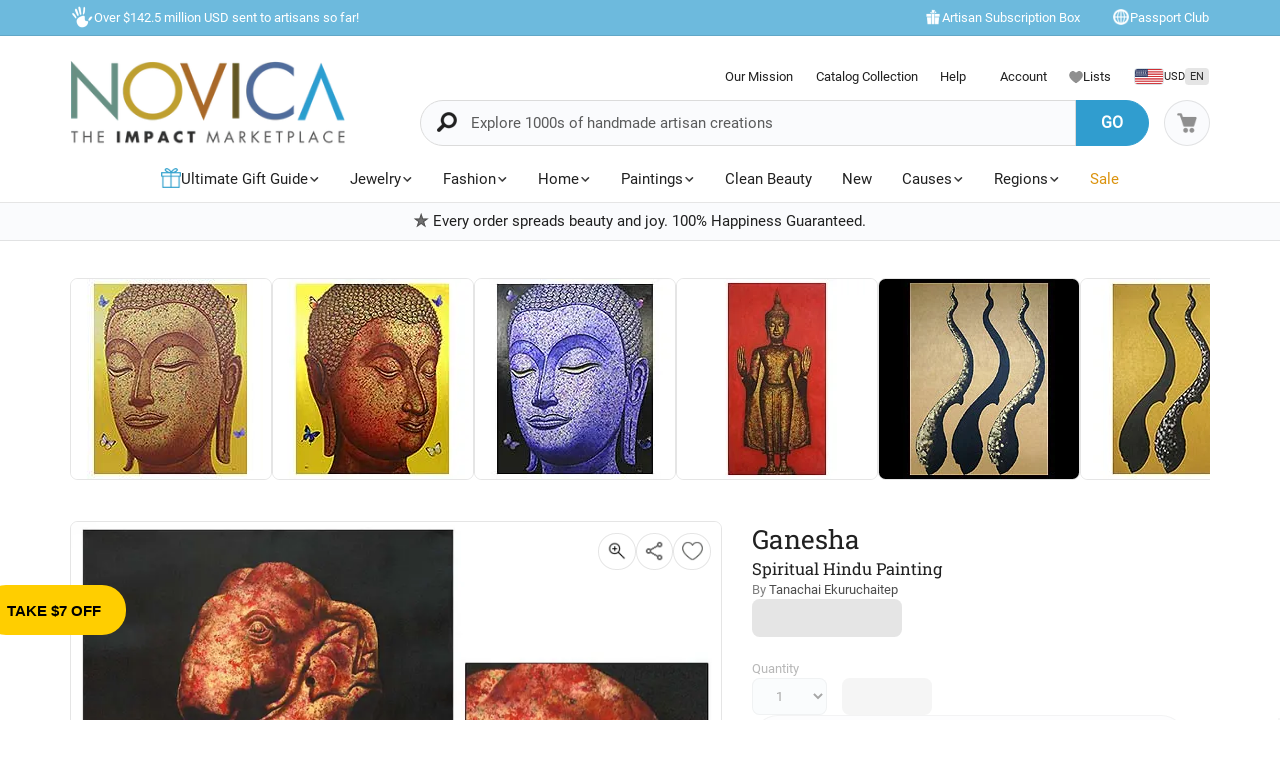

--- FILE ---
content_type: text/html;charset=UTF-8
request_url: https://www.novica.com/p/spiritual-hindu-painting-ganesha/160559/
body_size: 80440
content:

	<!DOCTYPE html>
<html  lang="en-US" xmlns="http://www.w3.org/1999/xhtml" xml:lang="en-US" xmlns:og="http://ogp.me/ns#" xmlns:fb="https://www.facebook.com/2008/fbml" id="" class="countryiso2-us">
<head>
	
		<script>
			/* 	For detecting missing resources i.e. 404 scripts, img, styles - 
				jsErrorLogger.js will log this to ES. 
				placed at the top of page so it can catch missing resources prior to JSErrorLogger being loaded	*/
			var failedResourcesToLogByJSErrorLogger = {};
/* DISABLE UNTIL NEW CLUSTER FINISHED
			window.addEventListener('error', function(e) {
				if (e && e.constructor && e.constructor.name && e.constructor.name === 'Event' && e.type === 'error' && e.srcElement && e.srcElement.src) {
					failedResourcesToLogByJSErrorLogger[e.srcElement.src.split('?')[0]] = true;
				}
			}, true);
*/
			/*for address complete*/
			var selectedACcountry = 'USA';
		    (function(c,l,a,r,i,t,y){
		        c[a]=c[a]||function(){(c[a].q=c[a].q||[]).push(arguments)};
		        t=l.createElement(r);t.async=1;t.src="https://www.clarity.ms/tag/"+i;
		        y=l.getElementsByTagName(r)[0];y.parentNode.insertBefore(t,y);
		    })(window, document, "clarity", "script", "m1aqmpy8qg");
		</script>
	
	
		
		
		<meta charset="utf-8">
		<link rel="preconnect" href="https://images1.novica.net">
		<link rel="preconnect" href="https://assets1.novica.net">
		<link rel="preconnect" href="https://assets3.novica.net">
		<link rel="dns-prefetch" href="https://images1.novica.net">
		<link rel="dns-prefetch" href="https://assets1.novica.net">
		<link rel="dns-prefetch" href="https://assets3.novica.net">
		
			
			
				
					
						<link rel="preload" as="image" href="https://images1.novica.net/pictures/9/p160559_2_800.jpg" fetchpriority="high" />
					
					
					
				
			
		
		<link rel="preload" href="/2015/assets/css/fonts/Roboto_Slab/RobotoSlab-VariableFont_wght.woff2" as="font" type="font/woff2" crossorigin>
		
		
		
		
		<title
			>
			Spiritual Hindu Painting - Ganesha | NOVICA
		</title>
		
		<meta name="description" content="Buy 'Ganesha' (2004) today. Shop unique, award-winning Artisan treasures by NOVICA, the Impact Marketplace. Each original piece goes through a certification process to guarantee best value and premium quality."/>
		<meta name="author" content="">
	    <meta name="Keywords" content="" />
	    
		    
		
	    <meta name="viewport" content="width=device-width, initial-scale=1.0" />

	    
	    
	    	<script>
	    		let isIpad = /Macintosh/i.test(navigator.userAgent) && navigator.maxTouchPoints && navigator.maxTouchPoints > 1;
	    		if(isIpad) {
	    			let _viewport = document.querySelector("meta[name=viewport]");
					_viewport.setAttribute('content', 'width=1024,user-scalable=no, initial-scale=1.0, maximum-scale=1.0');
	    		}
	    	</script>
	    
		<script type="application/ld+json" data-gp-noloc="node">
			{      
				"@context" : "https://schema.org",  
				"@type" : "Organization",
				"description": "NOVICA - Home Decor, Jewelry &amp; Gifts by Talented Artisans Worldwide", 
				"name": "Novica.com",
				"address": 
				{ 	
					"@type": "PostalAddress", 
					"addressCountry" : "United States",
					"addressLocality": "Santa Monica", 
					"addressRegion": "CA",
					"postalCode" : "90405"
				}, 		
				"url" : "https://www.novica.com/",
				"logo" :"https://images1.novica.net/novica/assets/images/logo/novica/full-small-2019.png",  
				"sameAs" : [ "https://plus.google.com/+novica", "https://twitter.com/NOVICA/", "https://www.facebook.com/novica/","https://www.instagram.com/novica/","https://www.pinterest.com/novica/","https://www.linkedin.com/company/novica.com" ], 
				"contactPoint" : [  
					{  
						"@type" : "ContactPoint",
						"telephone" : "+1-877-266-8422",  
						"contactType" : "customer service",  
						"contactOption" : "TollFree",
						"email" : "service@novica.com",
						"areaServed" : ["US","CA"]
					}, {  
						"@type" : "ContactPoint",  
						"telephone" : "+1-877-552-4545",  
						"contactType" : "sales",  
						"contactOption" : "TollFree",
						"email" : "wholesale@novica.com",
						"areaServed" : ["US","CA"] 
					}, {  
						"@type" : "ContactPoint",  
						"telephone" : "+1-001-210-890-4217",  
						"contactType" : "customer service"
					}, {
						"@type" :  "ContactPoint",
		                "telephone" : "+1-877-266-8422",
						"contactType" : "technical support",
						"email" : "webmaster@novica.com"
					}
				] 
			}
		</script>
		<script type="application/ld+json" data-gp-noloc="node">  	
			{
				"@context": "https://schema.org",
				"@type": "WebSite",
				"name":"Novica.com",
				"alternateName" : "Novica",
				"url": "https://www.novica.com/",
				"potentialAction": {
					"@type": "SearchAction",
					"target": "https://www.novica.com/{keywordHeader}/s/",
					"query-input": "required name=keywordHeader"
				}
			}
		</script>
		
		
			
				<script type="application/ld+json" data-gp-noloc="node">
					{
						"@context":"https://schema.org","@type":"Product","name":"Spiritual Hindu Painting, 'Ganesha'","sku":"160559","mpn":"160559","description":"Brahmin and Buddhist cosmology overlap in the veneration of Ganesha. In Thailand, the Hindu deity is known as Phra Pikanet or Phra Phikhanesawora. Tanachai Ekuruchaitep depicts the auspicious lord as a stone sculpture where lichen attest to the passing centuries.","category": "Paintings > Paintings","brand":"NOVICA","image":"https://images1.novica.net/pictures/9/p160559_2.jpg","offers": {"@type": "Offer","price":"2324.99","priceCurrency": "USD","availability": "https://schema.org/InStock","itemCondition": "https://schema.org/NewCondition","priceValidUntil": "2026-01-16","url": "https://www.novica.com/p/spiritual-hindu-painting-ganesha/160559/","shippingDetails": {"@type": "OfferShippingDetails","weight": "4.30 kg"}},"url":"https://www.novica.com/p/spiritual-hindu-painting-ganesha/160559/"
					}
				</script>
			
		
		
			<script type="application/ld+json" data-gp-noloc="node">
			{
				"@context": "https://schema.org",
				"@type": "BreadcrumbList",
				"itemListElement": [
					
					{
						"@type": "ListItem",
						"position": 1,
						"name": "Home",
						"item": {
							"@type": "WebPage",
							"@id": "https://www.novica.com/"
						}
					},
					
					{
						"@type": "ListItem",
						"position": 2,
						"name": "Ganesha"
					}
					
				]
			}
			</script>
		
		
		
		<!-- OPEN GRAPH -->
		<meta property="fb:app_id" content="993177775241327" />
		
			
				<meta property="og:type" content="product" />
			
			<meta property="og:title" content="'Ganesha' (2004)" data-gp-noloc="node" />
			<meta property="og:site_name" content="NOVICA" data-gp-noloc="node" />
			<meta property="og:url" content="https://www.novica.com/p/spiritual-hindu-painting-ganesha/160559/" data-gp-noloc="node" />
			<meta property="og:description" content="Spiritual Hindu Painting" data-gp-noloc="node" />
			
				
					<meta property="og:image" content="https://images1.novica.net/pictures/9/p160559_1.jpg" />
				
			
			
				<meta property="product:price:amount" content="2324.99" />
	    		<meta property="product:price:currency" content="USD" data-gp-noloc="node" />
	    		<meta property="og:availability" content="instock" />
			
		

		<link rel="search" type="application/opensearchdescription+xml" href="https://www.novica.com/opensearch.osdx" title="Novica Search" data-gp-noloc="node" crossorigin />
		<link rel="shortcut icon" href="https://assets3.novica.net/2015/assets/images/favicon/novica/favicon.ico">

		
		<script>var appRoot = "/",siteRoot = 'https://www.novica.com/',apiCallBackRoot = 'https://www.novica.com/',secureRoot = 'https://www.novica.com/',checkoutRoot = 'https://secure.novica.com/checkout/',curationRoot = '/me/',templateRoot = '/2015/assets/javascript/core/templates/',storageRoot = 'novica',scriptRoot = '/2015/assets/javascript/',cssRoot = '/2015/assets/css/',imageRoot = 'https://assets3.novica.net/2015/assets/images/',imageRemote = 'https://images1.novica.net/novica/assets/images/',assetStamp = '20260116b',_siteSetting = {"nav": {"myaccount": {"label": "My Account","urlroot": "mynovica","actionroot": "account","nav": {"account": {"label": "Account","urlroot": "account","icon": "account"},"artist": {"label": "My Artist","urlroot": "artist","icon": "people"},"gallery": {"label": "Gallery","urlroot": "gallery","icon": "gallery"},"imagelibrary": {"label": "Image Library","urlroot": "imagelibrary","icon": "imagelibrary"},"loan": {"label": "Loans","urlroot": "loan","icon": "lender"},"orders": {"label": "Orders","urlroot": "orders","icon": "orders"},"profile": {"label": "Profile","urlroot": "profile","icon": "profile"},"rewards": {"label": "Rewards","urlroot": "rewards","icon": "reward"},"wishlist": {"label": "Wishlist","urlroot": "wishlist","icon": "heart"}},"navorder": "profile,account,wishlist,artist"},"wishlist": {"label": "Wishlist","urlroot": "wishlist"},"cart": {"label": "Cart","urlroot": "cart"},"catalog": {"label": {"default": "Catalog","seasonal": "Holiday Catalog Collection"},"urlroot": "catalog-collection","urlrootOrder": "order-a-catalog"},"member": {"label": "TBD","urlroot": "member"},"causeoftheweek": {"label": "Cause of the Week","urlroot": "cause-of-the-week"},"tour": {"label": "NOVICA Tours","urlroot": "tours"}},"itemnames": {"wishlistadd":""},"root":"/2015/","curationurl": "me/","doSocialize":0,"cookienames": {"cart": "cartid","myaccount": "mynovica1","preference": "mylocale","itemsperpage": "preflist"},"cookiedomain": "novica.com","features": {"account": 1,"artisanloan": 1,"curation": 1,"rewards": 1,"social": 1,"wholesale": 1,"artistreviews":1,"collectionrating":1,"emailpreferences":1,"returns":1,"funfact_header": 1},"accountdashboard": {"plateorder": "order,artistreviews,wishlist,profile,gallery,rewards,artisanloan,settings,artists","showbottombanner":1},"donation": {"regionID": 30,"pid": 23642,"originPID": 230160,"displayLabel": "Donation"},"contribution": {"regionID": 22,"pid": 162451,"originPID": "","displayLabel": "New Region Fund - Contribution","min": 1},"customitems": {"regionID": 37,"customMessageItems": "313870","excludeCustomItems": "313872"},"partnerPrefix": "","externalscripts": {"tealium":1,"gtm":0},"curationdisplay": {"showintrobanner":0,"showloansbutton":1},"companyname": {"short": "NOVICA","long": "NOVICA United Inc"},"backorderitems": {"maxqty": 4,"shippingtimeframe": {"normal": "3 to 8 weeks","premium": "2 to 6 weeks"},"shiptimeframeminmax": "2 to 8 weeks"},"leftnav": {"preload": 0,"jsResort": 0,"showSortOption": 1,"showDepartmentOnTop": 0},"abstractTypes": ["store"],"itemdetail": {"defaultOnWhite": 0},"shipServiceLabels": {"1":"Express","2":"Expedited","3":"Standard","9":"Standard"},"defaultQuerySource": {"itemdetail": "elastic","itemNameDesc": "elastic","artistproducts": "elastic","productIDsearch": "elastic"},"usePredictionIO" : 1,"useProductModelRec": 1,"productRecSource": "harness","refetchRecsWithStrictBiasing": 0,"categoryPopularItems": 0,"redirectPIDconfig" :{"351150" : "356340","362260" : "301809","362259" : "301810","466325" : "432683","453015-2" : "453015","453015-3" : "453015","453015-4" : "453015","453015-5" : "453015","453015-6" : "453015","453018-2" : "453018","453018-3" : "453018","453018-4" : "453018","453018-5" : "453018","453018-6" : "453018","379189" : "401184","345834" : "356598","345833" : "358601","373451" : "381619","365633" : "393435","403961" : "415970","408477" : "417857","416256" : "427130","409926" : "430802","436717" : "449464","436716" : "453214","459525" : "464161","465306" : "471587","161481" : "396547","447068" : "464592","379200" : "401099","411334" : "421049","465359" : "471408","142737" : "376362","340300" : "404414","374751" : "398208","401596" : "410722","447067" : "464340","460185" : "468745","458785" : "464311","379199" : "401857","454037" : "463240","458598" : "465027","458597" : "464433","365633" : "393435","403221" : "413605","374566" : "398115","374567" : "407218","374568" : "381227","363138" : "375979","398510" : "444766","398511" : "444211","398512" : "444212","419169" : "437014"},"visibleOutletItems": {"regionIDs": "20,21","suppressWhen": "express-gifts,outlet"},"rewardShippingDiscount": {"default": {"standard": {"domestic": {"discountRate": 0,"hurdle": 0},"international": {"discountRate": 100,"hurdle": 225}},"express": {"domestic": {"discountRate": 0,"hurdle": 0},"international": {"discountRate": 0,"hurdle": 0}}},"voyager": {"standard": {"domestic": {"discountRate": 100,"hurdle": 50},"international": {"discountRate": 100,"hurdle": 200}},"express": {"domestic": {"discountRate": 0,"hurdle": 0},"international": {"discountRate": 0,"hurdle": 0}}},"explorer": {"standard": {"domestic": {"discountRate": 100,"hurdle": 40},"international": {"discountRate": 100,"hurdle": 175}},"express": {"domestic": {"discountRate": 20,"hurdle": 0},"international": {"discountRate": 20,"hurdle": 0}}},"ambassador": {"standard": {"domestic": {"discountRate": 100,"hurdle": 30},"international": {"discountRate": 100,"hurdle": 150}},"express": {"domestic": {"discountRate": 50,"hurdle": 0},"international": {"discountRate": 50,"hurdle": 0}}}},"giftCard": {"productID": 4867,"regionID": 6,"attributes": {"byemail": { "id": 40111,"max": 250},"bymail": {"id": 40110,"max": 1000}},"allowedOptions": ["byemail","bymail"]},"shipping": {"restrictions": [],"restrictionIncludes": [],"excludedTypes": [],"isCommaFormattedWeight": false},"pricing": {"localized": false,"includes": [],"taxLabel": "","taxRate": 0,"showMSRP": false},"purchaseBlockedRegionIDs": "29,30,33","purchaseBlockedArtistIDs": "9844","memberzone": {"status": { "default": 1, "horizontal": 0 }},"salesTax": {"shippingRegionID": "1,9"},"alwaysLiveProducts": "188373,188383,190564,191553,224034,313870,313871,313872,313873,313874,313875,313876","externalCacheSource": "redis","redisCacheActive": true,"languages": {"en": {"isdefault": true,"productIndexIdentifier": "novica","langIndexIdentifier": "en","showinURL": false,"usesubdomain": false,"langid": 1,"langcode": "en","language": "English"},"es": {"isdefault": false,"productIndexIdentifier": "novica-es","langIndexIdentifier": "es","showinURL": true,"usesubdomain": false,"langid": 2,"langcode": "es","language": "Español"}},"imageoptimization": {"resize_with_edge": true},"itemrestrictions": {"regions": {"allowed": "","disallowed": "33"}},"pixels": {"gtm": {"id": "GTM-VX2T"},"useLocalizedCurrency" : false,"useLocalizedCategoryNames": true,"klaviyoCredsKey" : "klaviyo_us"},"multiQtyDiscount": {"active": true,"qtyDiscountMinOrderQty": 2,"qtyDiscountMaxDiscountTotal": 3000,"qtyDiscountDetail": {"min": 0.05,"max": 0.3}},"altPaymentMethods": {"active": true,"displayMin": 49,"cartmin": 49,"methods": ["klarna", "affirm"],"methods_shipto": {"us": ["affirm","klarna"],"ca": ["affirm"],"default": ["klarna"]}},"updateExternalTranslatedContent": false},_locales = {"ca": {"locale": "en-ca","langID": 9,"urlPrefix": "en-ca","sitename": "","enableForceReload": true,"countrycode": "CA","langIndexIdentifier": "en-gb"},"gb": {"locale": "en-gb","langID": 6,"urlPrefix": "gb","sitename": "","enableForceReload": true,"countrycode": "GB","langIndexIdentifier": "en-gb"},"es": {"locale": "es","langID": 2,"urlPrefix": "","sitename": "https://es.novica.com","enableForceReload": true,"countrycode": "ES","langIndexIdentifier": "es"},"de": {"locale": "de","langID": 7,"urlPrefix": "","sitename": "https://de.novica.com","enableForceReload": true,"countrycode": "DE","langIndexIdentifier": "de"}};_siteSetting.root = '/2015/';_siteSetting.isCheckout = false;_siteSetting.environment = 'prod';_siteSetting.rootSecure = 'https://www.novica.com/';_siteSetting.rootCheckout = 'https://secure.novica.com/';_siteSetting.rootShare = 'https://www.novica.com/';_siteSetting.rootRedirect = 'https://www.novica.com';_siteSetting.cookiedomain = 'novica.com';_siteSetting.pixels = JSON.parse('{"gtm":{"id":"GTM-VX2T"},"useLocalizedCurrency":false,"useLocalizedCategoryNames":true,"klaviyoCredsKey":"klaviyo_us"}');_siteSetting.defaultLocale = {currency: 'USD',shipTo: 'US'};_siteSetting.nav.cart.urlroot = "https://www.novica.com/cart/";_siteSetting.activePaypalProcessor = 'paypal';_siteSetting.paypalActiveCurrency = 'USD';_siteSetting.enableMultiCurrencySupport = 'true';_siteSetting.paypalAvailableCurrencies = 'AUD,BGN,BRL,CAD,CHF,CNY,CZK,DKK,EUR,GBP,HKD,HUF,JPY,MXN,NOK,PLN,RON,SEK,SGD,USD';_siteSetting.nonSupportingPaypalCurrencies = 'AED,KRW,INR,MYR';_siteSetting.paypalClientId = 'AQLz7lIW1NZ2fy6EXuUjwLn56m1VzV4uGi1HKClXDAICRZJbXFg7RwNFYXBxUWeRgLba8649araRt3ge';_siteSetting.paypalLogin = JSON.parse('{"ENVIRONMENT":"production","APPID":"AY2qJAKTBVqugfLctIam6NUAI_GwPOhT8_hNvb8xlnjP81nxeoF_mLppsEOf5rc7ZHFTAwZ9zy0X9Apu","SCOPES":"profile email","CALLBACKURL":"socialLogin/?isPaypalOauth=1"}');_siteSetting.googleLoginClientId = '224550729440-qt3j4nl76ris5fp5igqprb9b9osd2omg.apps.googleusercontent.com';_siteSetting.facebookLogin = JSON.parse('{"APP_SECRET":"4f24aae4e7116e5ff9f3ffd67c195492","CALLBACKURL":"socialLogin/?isFacebookOauth=1","APP_ID":"993177775241327"}');_siteSetting.growthBookApiHost = 'https://cdn.growthbook.io';_siteSetting.growthBookClientKey = 'sdk-ajG1ZdKpaMIWYdw';_siteSetting.isWholesaleAvailable = 1;var favoriteStatus = { item:{}, artist:{} };function showImageError( el ) { if(typeof novicaUtils=='undefined') { t = setTimeout(function() { showImageError( el ) }, 500); } else { novicaUtils.imageError( el ); }}var displayedBanners = [];var messageBanners = {};var messageBannerContent = "";var selectedBanner = -1;var globalMessageBanners = [];var globalXRegExp;var metaReferences = {};</script>
	
	
	
	
		
		<!-- address complete css --->
		
		
			
			
			
			
			
				
			
			
			
				
			
			
			
				
			
				
			
				
			
				
			
				
			
				
			
				
			
				
			
				
			
				
			
				
			
				
			
				
			
			
				
			
			
		
		
		<style>
			:root{--font-default:'Roboto';--font-alt:'Roboto Slab';--font-cursive:'Satisfy';--fontweight-default:400;--fontweight-bold:700;--fontsize-default:15px;--fontsize-small1:.85rem;--fontsize-small2:.75rem;--fontsize-small3:.6rem;--fontsize-big1-alt:1.1rem;--fontsize-big1:1.2rem;--fontsize-big2:1.4rem;--fontsize-big3:1.75rem;--fontsize-big4:2rem;--fontsize-big5:2.5rem;--fontsize-price:1.5rem;--color-white:#fff;--color-white-shade1:rgba(255,255,255,.8);--color-white-shade2:rgba(255,255,255,.6);--color-white-shade3:rgba(255,255,255,.4);--color-white-shade4:rgba(255,255,255,.2);--color-dark:#212121;--color-dark-shade1:rgba(0,0,0,.7);--color-dark-shade2:rgba(0,0,0,.5);--color-dark-shade3:rgba(0,0,0,.3);--color-dark-shade3-solid:#b2b2b2;--color-dark-shade4:rgba(0,0,0,.1);--color-dark-shade5:rgba(0,0,0,.02);--color-dark-shade6:rgba(0,0,0,.06);--color-grey1:#fafafa;--color-grey2:#f1f1f1;--color-blue1:#309dcf;--color-blue2:rgba(48,157,207,.7);--color-blue3:#6ebadd;--color-blue4:#c0e1f1;--color-blue5:#f2f7fa;--color-blue6:#fcfeff;--color-blue7:#6ac9f5;--color-blue-dark1:#213b48;--color-yellow:#ffce00;--color-yellow-shade1:rgba(255,206,0,.7);--color-yellow-shade2:rgba(255,206,0,.55);--color-yellow-shade3:rgba(255,206,0,.3);--color-yellow-dark1:#f0b000;--color-red:#f55d3f;--color-orange:#db930e;--color-orange-shade1:#ffedd8;--color-orange-shade2:rgba(255,132,0,.8);--color-orange-shade3:rgba(255,132,0,.2);--color-novicagreen:#5ca078;--color-novicabrown:#a86828;--color-bglight1:#fafbfd;--color-bglight2:#d0d3d8;--border-radius-default:2rem;--border-radius-small1:1rem;--border-radius-small2:.5rem;--border-radius-small3:.25rem;--border-radius-rounded:50%}@media(max-width:575px){:root{--fontsize-default:16px}}html{font-size:var(--fontsize-default) !important}.container.full{padding:0}.container.new:before,.container.new:after{display:none}#NON-AMP-BEGIN{display:none}.lazybg{background-image:none !important}#NON-AMP-END{display:none}@media(min-width:1200px){.container.new:not(.full),footer .container:not(.full),#footer-explore-bar .container:not(.full){width:1170px !important}}@media(max-width:1199px){.container.new,footer .container,#footer-explore-bar .container{width:100% !important}}@font-face{font-family:'Roboto';font-display:swap;src:url('/2015/assets/css/fonts/Roboto/Roboto-Regular.woff2') format('woff2');font-weight:normal;font-style:normal}@font-face{font-family:'Roboto Slab';font-display:swap;src:url('/2015/assets/css/fonts/Roboto_Slab/RobotoSlab-VariableFont_wght.woff2') format('woff2');font-weight:normal;font-style:normal}@font-face{font-family:'Roboto Slab';font-display:swap;src:url('/2015/assets/css/fonts/Roboto_Slab/RobotoSlab-VariableFont_wght.woff2') format('woff2');font-weight:700;font-style:normal}@font-face{font-family:'Satisfy';font-display:swap;src:url('/2015/assets/css/fonts/Satisfy/Satisfy-Regular.ttf') format('truetype');font-optical-sizing:auto;font-weight:400;font-style:normal}html,body{overflow-x:hidden}body{margin:0;color:#212121;font-family:var(--font-default) !important;line-height:1.5 !important;font-size:var(--fontsize-default);font-weight:400}html:not(.countryiso2-us) .us-only,html:not(.countryiso2-gb) .gb-only,html:not(.countryiso2-us) #footer-links .footerlinks a.us-only,.deprecated{display:none !important}html.countryiso2-de .displayprice{display:inline-flex;column-gap:.1rem;align-items:center;justify-content:flex-start}html.countryiso2-de .displayprice.block{display:flex}html.countryiso2-de .displayprice .curr-desc{display:none}html.countryiso2-de .displayprice .curr-symbol{order:2}html.countryiso2-de .displayprice .curr-rate{order:1}.sitesearch .keywordSearchHeader.form-control{font-size:15px !important}a:hover{color:#309dcf !important}*,*:before,*:after{-webkit-box-sizing:border-box;-moz-box-sizing:border-box;box-sizing:border-box}.row{margin-right:-15px;margin-left:-15px}.clearfix:before,.container:before,.row:before,.clearfix:after,.container:after,.row:after{display:table;content:" "}.clearfix:after,.container:after,.row:after{clear:both}.hide{display:none}.rel{position:relative}.pull-left{float:left !important}.pull-right{float:right !important}.text-center{text-align:center}.container{width:1010px;padding-right:15px;padding-left:15px;margin-right:auto;margin-left:auto}@media(min-width:1200px){.container{width:1010px !important}}.pad-t05{padding-top:5px}.pad-t1{padding-top:10px}.pad-t2{padding-top:20px}.pad-t3{padding-top:30px}.pad-t5{padding-top:50px}.pad-b1{padding-bottom:10px}.pad-tb05{padding-top:5px;padding-bottom:5px}.pad-tb15{padding-top:15px !important;padding-bottom:15px !important}.pad-l0{padding-left:0 !important}.pad-l2{padding-left:20px !important}.pad-r15{padding-right:15px !important}.pad-r2{padding-right:20px !important}.pad-r3{padding-right:30px !important}.pad-lr1{padding-left:10px;padding-right:10px}.pad-lr2{padding-left:20px !important;padding-right:20px !important}.nomargin{margin:0 !important}.marg-t0{margin-top:0 !important}.marg-b0{margin-bottom:0 !important}.marg-b05{margin-bottom:5px}.marg-b1{margin-bottom:10px !important}.marg-b15{margin-bottom:15px !important}.marg-b2{margin-bottom:20px}.marg-b25{margin-bottom:25px}.marg-b3{margin-bottom:30px}.marg-b35{margin-bottom:35px}.marg-b4{margin-bottom:40px}.marg-b5{margin-bottom:50px}.marg-b8{margin-bottom:80px}.marg-r05{margin-right:5px}.marg-r1{margin-right:10px}.marg-r15{margin-right:15px}.marg-r2{margin-right:20px}.marg-l1{margin-left:10px}.marg-l15{margin-left:15px !important}.block{display:block}h1,h2,h3,h4,h5,h6,.h1,.h2,.h3,.h4,.h5,.h6{font-family:var(--font-alt),serif;margin-top:0 !important;line-height:1.1}h1:not(.nobottommargin),h2:not(.nobottommargin),h3:not(.nobottommargin){margin-bottom:12px}p{margin-top:0}a{color:#212121;text-decoration:none}.col-xs-1,.col-sm-1,.col-md-1,.col-lg-1,.col-xs-2,.col-sm-2,.col-md-2,.col-lg-2,.col-xs-3,.col-sm-3,.col-md-3,.col-lg-3,.col-xs-4,.col-sm-4,.col-md-4,.col-lg-4,.col-xs-5,.col-sm-5,.col-md-5,.col-lg-5,.col-xs-6,.col-sm-6,.col-md-6,.col-lg-6,.col-xs-7,.col-sm-7,.col-md-7,.col-lg-7,.col-xs-8,.col-sm-8,.col-md-8,.col-lg-8,.col-xs-9,.col-sm-9,.col-md-9,.col-lg-9,.col-xs-10,.col-sm-10,.col-md-10,.col-lg-10,.col-xs-11,.col-sm-11,.col-md-11,.col-lg-11,.col-xs-12,.col-sm-12,.col-md-12,.col-lg-12{position:relative;min-height:1px;padding-right:15px;padding-left:15px}.col-xs-1,.col-xs-2,.col-xs-3,.col-xs-4,.col-xs-5,.col-xs-6,.col-xs-7,.col-xs-8,.col-xs-9,.col-xs-10,.col-xs-11,.col-xs-12{float:left}.col-xs-3{width:25%}.col-xs-4{width:33.33333333%}.col-xs-5{width:41.66666667%}.col-xs-6{width:50%}.col-xs-7{width:58.33333333%}.col-xs-8{width:66.66666667%}.col-xs-9{width:75%}.col-xs-10{width:83.33333333%}.light-gray{color:#bdbdbd !important}.link-blue{color:#309dcf}.size14{font-size:14px}.size16{font-size:16px}.size20{font-size:20px}.size24{font-size:24px}.size30{font-size:30px}.size40{font-size:40px}small,.small{font-size:85%}img{vertical-align:middle;border:0}img.fit{width:100%;height:auto}i.top02{position:relative;top:2px}.va-m,i[class*="icon-"],i[class*="ss-"]{vertical-align:middle !important}.va-tt{vertical-align:text-top !important}a.default{color:#212121}a.linkblue{color:#309dcf !important}.line-height-13{line-height:1.3}.dropdown-menu,.dropdown-menu .active{font-size:16px !important}.plate-type-3.row ul{padding:0;margin:0}.plate-type-3.row li{margin-bottom:30px;float:left;list-style-type:none;position:relative;overflow:hidden}.ft-wt-700,.ft-wt-900{font-weight:700 !important}.bg-chalk{background-color:#fafafa}.platedescription p{margin-bottom:5px}.drop-arrow-icon{-webkit-appearance:none;-moz-appearance:none;appearance:none;background:#f3fafd url('//images1.novica.net/novica/assets/images/icon/down_Arrow.png') no-repeat !important;background-position:right 9px bottom 11px !important}.price-original{text-decoration:line-through}img.novicaicon.icon-grayscale{filter:grayscale(100%) brightness(1.25)}img.novicaicon.icon-grayscale2{filter:grayscale(100%) brightness(1.1)}img.novicaicon.icon-white{filter:grayscale(100%) contrast(100%) brightness(2)}img.novicaicon.icon-black{filter:grayscale(100%) contrast(100%) brightness(0)}img.rotate45{transform:rotate(45deg)}img.rotate90{transform:rotate(90deg)}img.rotate180{transform:rotate(180deg)}img.rotate270{transform:rotate(270deg)}.marg-t05{margin-top:5px}.marg-t02-{margin-top:-2px}.marg-t05-{margin-top:-5px}input[type=checkbox]:not(old),input[type=radio]:not(old){width:20px;height:20px;margin:0;padding:0;opacity:0}input[type=checkbox]:not(old)+label,input[type=radio]:not(old)+label{display:inline-block;padding-left:24px;line-height:20px}input[type=radio]:not(old)+label{background:url('//images1.novica.net/novica/assets/images/icon/form-radio.png') no-repeat 0 0}input[type=radio]:not(old):checked+label{background:url('//images1.novica.net/novica/assets/images/icon/form-radio-checked.png') no-repeat 0 0}input[type=checkbox]:not(old)+label{background:url('//images1.novica.net/novica/assets/images/icon/form-checkbox.png') no-repeat 0 0}input[type=checkbox]:not(old):checked+label{background:url('//images1.novica.net/novica/assets/images/icon/form-checkbox-checked.png') no-repeat 0 0}label{font-size:14px}body#shop .rel>input{position:absolute;top:2px;cursor:pointer}.cartstatus.preorder,.cartstatus.backorder,.cartstatus.instock{display:block;color:#FFF;padding:2px 8px;border-radius:4px;font-size:80%;margin:5px 0 0 0;text-transform:uppercase;vertical-align:middle;text-align:center;width:80px}.cartstatus.preorder{background:#123a4c}.cartstatus.backorder{background:#aaa}.cartstatus.instock{background-color:rgba(170,170,170,.3);color:#212121}.cartstatus.preorder-timeframe{text-transform:none;color:#212121}.displayprice .curr-desc,.inlineprice .curr-desc{margin-left:5px;font-weight:300 !important;font-size:80%}ul li .itemprice strong.displayprice .curr-desc,ul li .itemprice strong.inlineprice .curr-desc{margin-top:4px;float:right}#blog-post-container{width:50%;display:none}#blog-post-offcanvas{width:50%;height:100%;background-color:#fff;position:fixed;top:0;right:-50%;z-index:100000;overflow-y:scroll;padding:45px 45px 75px 45px;-webkit-box-shadow:0 3px 9px rgba(0,0,0,.5);box-shadow:0 3px 9px rgba(0,0,0,.5)}#blog-post-backdrop{width:100%;height:100%;background-color:rgba(0,0,0,0.7);position:fixed;top:0;left:0;z-index:99999;display:none}#close-blog-post{position:fixed !important;top:5px !important;left:47% !important;z-index:100002 !important;width:30px;height:30px;display:none}#blog-post-container figure{width:100% !important;margin:0}html#mobile #blog-post-backdrop{z-index:100000001}html#mobile #blog-post-offcanvas{width:90%;right:-90%;z-index:100000002}html#mobile #close-blog-post{left:7% !important;z-index:100000003 !important}.flag-icon{display:inline-block;position:relative;border:1px solid #d6e1e5}body[data-multilangsupported="1"] #main-menu-shipto .shipToLabel,body[data-multilangsupported="0"] #main-menu-shipto .shipToLang{display:none}img.novicaicon.icon-grayscale{filter:grayscale(100%) brightness(1.25)}img.novicaicon.icon-grayscale2{filter:grayscale(100%) brightness(1.1)}img.novicaicon.icon-white{filter:grayscale(100%) contrast(100%) brightness(2)}img.novicaicon.icon-black{filter:grayscale(100%) contrast(100%) brightness(0)}img.rotate45{transform:rotate(45deg)}img.rotate90{transform:rotate(90deg)}img.rotate180{transform:rotate(180deg)}img.rotate270{transform:rotate(270deg)}.marg-t05{margin-top:5px}.marg-t02-{margin-top:-2px}.marg-t05-{margin-top:-5px}input[type=checkbox]:not(old),input[type=radio]:not(old){width:20px;height:20px;margin:0;padding:0;opacity:0}input[type=checkbox]:not(old)+label,input[type=radio]:not(old)+label{display:inline-block;padding-left:24px;line-height:20px}input[type=radio]:not(old)+label{background:url('//images1.novica.net/novica/assets/images/icon/form-radio.png') no-repeat 0 0}input[type=radio]:not(old):checked+label{background:url('//images1.novica.net/novica/assets/images/icon/form-radio-checked.png') no-repeat 0 0}input[type=checkbox]:not(old)+label{background:url('//images1.novica.net/novica/assets/images/icon/form-checkbox.png') no-repeat 0 0}input[type=checkbox]:not(old):checked+label{background:url('//images1.novica.net/novica/assets/images/icon/form-checkbox-checked.png') no-repeat 0 0}label{font-size:14px}body#shop .rel>input{position:absolute;top:2px;cursor:pointer}.cartstatus.preorder,.cartstatus.backorder,.cartstatus.instock,.cartstatus.preorder-timeframe{display:inline-block;color:#FFF;padding:2px 8px;border-radius:4px;font-size:80%;margin:-2px 0 0 5px;text-transform:uppercase;vertical-align:middle;text-align:center}.cartstatus.backorder,.cartstatus.instock{width:80px}.cartstatus.preorder,.cartstatus.preorder-timeframe{background:#123a4c}.cartstatus.backorder{background:#aaa}.cartstatus.instock{background-color:rgba(170,170,170,.3);color:#212121}.cartstatus.preorder{border-top-right-radius:0;border-bottom-right-radius:0}.cartstatus.preorder-timeframe{text-transform:none;margin-left:0;color:rgba(255,255,255,.7);border-top-left-radius:0;border-bottom-left-radius:0;padding-left:0}.flag-icon{display:inline-block;position:relative;border:1px solid #d6e1e5}.plate-type-3.row li{height:400px;max-height:400px}.guaractive .plate-type-3.row li{height:420px;max-height:420px}#artist-products-snapshot.plate-type-3.row li{height:310px;max-height:310px}.artist.default .plate-type-3.row li{height:375px;max-height:375px}.ft-default{font-family:var(--font-default)}.pad-t4{padding-top:40px}.pad-b2{padding-bottom:20px}.pad-b3{padding-bottom:30px}.pad-b4{padding-bottom:40px}.pad-l6{padding-left:60px}.pad-r4{padding-right:40px}.marg-lr1-{margin-left:-10px;margin-right:-10px}.size36{font-size:36px}.white{color:#FFF}#dismissNavButton{display:none}#masthead a,#menubar-main a{color:#212121}#masthead{margin:0 auto}#menubar-main{border-style:solid;border-width:1px 0;border-top-color:#FFF;border-bottom-color:#dbdbdb;width:100%;min-height:40px}#masthead .hdr-search{width:590px}.sitesearch .input-group{position:relative;display:table;border-collapse:separate}.sitesearch .keywordSearchHeader{display:table-cell;position:relative;z-index:2;float:left;width:100%;margin-bottom:0;border:1px solid #dbdbdb;color:rgba(0,0,0,.64);font-size:15px !important;line-height:1.467 !important;padding:8px 30px 8px 50px !important;height:46px !important;background-color:#f5f5f5;background-image:none;border-radius:5px;border-top-right-radius:0;border-bottom-right-radius:0;font-weight:400}input.keywordSearchHeader::placeholder,input.keywordSearchHeader.charcoal::placeholder{color:rgba(0,0,0,.64)}input.keywordSearchHeader.charcoal:focus::placeholder{color:#ccc}.sitesearch .input-group .input-group-btn{position:relative;font-size:0;white-space:nowrap;width:1%;vertical-align:middle;display:table-cell}.sitesearch .keywordsubmit2{position:relative;color:#fff;background-color:#309dcf;margin-left:-1px;border-radius:5px;border-top-left-radius:0;border-bottom-left-radius:0;border:solid 1px #309dcf;line-height:1.7;font-family:var(--font-default),Helvetica,Arial,sans-serif;font-weight:700 !important;font-size:16px;padding:7px 25px;height:46px;text-transform:uppercase;-webkit-font-smoothing:subpixel-antialiased;user-select:none;background-image:none;cursor:pointer}.sitesearch .resetSearchKeywords{position:absolute;background:#bdbdbd;z-index:10;width:20px;height:20px;display:none;right:80px;top:12px;cursor:pointer;border-radius:50%}html.countryiso2-es .sitesearch .resetSearchKeywords,html.countryiso2-de .sitesearch .resetSearchKeywords{right:120px}.sitesearch .resetSearchKeywords img.deleteicon{top:8px;left:3px;position:absolute}.menu-flyout{visibility:hidden;-webkit-transition:visibility .3s ease-in-out;transition:visibility .3s ease-in-out;position:absolute;z-index:200000}.show-flyout-parent>.active .menu-flyout,.menu-flyout>ul:before,.menu-flyout>ul:after{display:none}.menu-flyout>ul{list-style-type:none;padding-left:0}ul.nostyle{list-style-type:none;padding:0;margin:0}#shipToCountry i.shipToFlag{display:inline-block;position:relative;background-repeat:no-repeat;background-color:transparent;vertical-align:middle !important;background-image:url(//assets3.novica.net/2015/assets/images/sprites/flag-sprites-small.png);width:28px;height:20px;margin-top:-2px;border:1px solid #d6e1e5}#shipToCountry i.shipToFlag.blank{background-image:none;border:1px solid #d6e1e5}#mainmenu-featuredimage-region-placeholder,#mainmenu-featuredimage-region{position:absolute;top:0;left:auto;right:auto;width:100%;height:100%;object-fit:cover}.plate-type-3.row.categoryProducts{margin-left:-30px;margin-right:-30px}.plate-type-3.row.categoryProducts li{width:260px;padding-left:30px;padding-right:30px}.carousel-control.right:hover i,.carousel-control.left:hover i{opacity:.8}#cart-flyout>a{white-space:nowrap}.featured-review .reviewproductpic{width:230px}#productList .product-container a.itemdescription:hover,.categoryProducts .product-container a.itemdescription:hover{opacity:.8}#productList .product-container a.itemdescription .searchitemtitle,.categoryProducts .product-container a.itemdescription .searchitemtitle{color:#309dcf;font-weight:700}#productList .product-container a.itemdescription .shortdescription,.categoryProducts .product-container a.itemdescription .shortdescription,.product-container a.itemdescription .shortdescription,.product-container a.itemdescription:hover .shortdescription{font-weight:400 !important}.cat-plate .palette{margin-bottom:15px}.bg-light-gray{background-color:#fafafa}.dropdown-menu>.selectable-list>.active>a{font-size:16px !important}body.landing_page-national-geographic #masthead{border-bottom:1px solid #dbdbdb}#productlist,#productList{margin-bottom:30px}.blue{color:#309dcf !important}.size18{font-size:18px !important}#freeshippingpagemessaging{width:125px;line-height:1.3em;right:-130px;top:0}.freeshippingpagemessaging-detail{padding:10px 15px;border-radius:4px;position:relative}.freeshippingpagemessaging-detail:before{content:'';display:block;position:absolute;right:100%;width:0;height:0;border-style:solid}.freeshippingpagemessaging-detail:before{top:14px;border-color:transparent #309dcf transparent transparent;border-width:8px}#freeshippingpagemessaging.freeshippingpagemessaging-detailpage .freeshippingpagemessaging-detail:before{top:40%}.scroll-pane{overflow-x:hidden;overflow-y:auto;-webkit-overflow-scrolling:touch}.scroll-pane::-webkit-scrollbar{width:15px;background-color:#f5f5f5}.scroll-pane::-webkit-scrollbar-track{background:rgba(0,0,0,0.01)}.scroll-pane::-webkit-scrollbar-thumb{border-radius:10px;background:rgba(0,0,0,0.1);border:1px solid #aaa}.scroll-pane::-webkit-scrollbar-thumb:hover{background:#fff}.scroll-pane::-webkit-scrollbar-thumb:active{background:linear-gradient(to left,#22add4,#1e98ba)}#featuredfundraiser-header{border:1px solid rgba(0,0,0,.14);padding:5px 10px;background:rgba(0,0,0,.05);text-align:center}#cause-flyout .fundraiseroftheweek{border-bottom:1px solid rgba(0,0,0,.14);padding:10px 25px;background:rgba(0,0,0,.05);text-align:center;margin:0 -25px}.price-original{text-decoration:line-through}header{border-bottom:1px solid var(--color-dark-shade4)}#funfact-header{position:absolute;left:-175px;top:25px}.talk-bubble{display:inline-block;position:relative;width:175px;height:auto;background-color:var(--color-bglight1);border-radius:var(--border-radius-default);-webkit-border-radius:var(--border-radius-default);-moz-border-radius:var(--border-radius-default);border:1px solid var(--color-dark-shade4);transition:all ease .25s;color:var(--color-dark);transition:all linear .25s}.talk-bubble:before{content:' ';position:absolute;width:0;height:0;left:auto;right:-9px;top:20px;bottom:auto;border-top:7px solid transparent;border-bottom:7px solid transparent;border-left:10px solid var(--color-dark-shade4);transition:all linear .25s}.talk-bubble:after{content:' ';position:absolute;width:0;height:0;left:auto;right:-8px;top:21px;bottom:auto;border-top:6px solid transparent;border-bottom:6px solid transparent;border-left:9px solid var(--color-bglight1);transition:all linear .25s}.talk-bubble .talktext{padding:.75rem 1rem;text-align:left;line-height:1.5em;display:flex;align-items:center;justify-content:center;font-size:var(--fontsize-small2);column-gap:.5rem}.talk-bubble .talktext p{-webkit-margin-before:0;-webkit-margin-after:0;transition:all linear .25s}.talk-bubble .video{border:1px solid var(--color-white-shade2);border-radius:var(--border-radius-default)}.talk-bubble:hover{background-color:var(--color-blue1)}.talk-bubble:hover:after{border-left:9px solid var(--color-blue1)}.talk-bubble:hover .talktext p{color:var(--color-white)}#masthead{position:relative}#masthead-content{padding:25px 0 15px 0;align-items:end;display:grid;grid-template-columns:275px 1fr;grid-gap:5rem}#masthead .header-logo{width:100%;height:auto}#masthead .header-logo-small{display:none}#masthead .hdr-search-cart{display:grid;grid-template-columns:1fr 46px;grid-gap:1rem}body.cart #masthead .hdr-search-cart{grid-template-columns:1fr}body.cart .cart-btn{display:none}#masthead .hdr-search{width:auto;position:relative}#masthead #headersearchbar-toggle{width:0;height:0;display:none}#masthead #label-for-headersearchbar-toggle{display:none;border:1px solid var(--color-dark-shade4);background-color:var(--color-blue1)}#masthead #keywordSearchHeader{border-top-left-radius:var(--border-radius-default) !important;border-bottom-left-radius:var(--border-radius-default) !important}#masthead .keywordsubmit2{border-top-right-radius:var(--border-radius-default) !important;border-bottom-right-radius:var(--border-radius-default) !important;color:var(--color-white)}.cart-btn{width:46px;height:46px;border:1px solid var(--color-yellow-dark1);background-color:var(--color-yellow);border-radius:var(--border-radius-default);display:flex;align-items:center;justify-content:center;text-decoration:none;margin:0;transition:all linear .25s;position:relative}.cart-btn.empty{border:1px solid var(--color-dark-shade4);background-color:var(--color-bglight1)}.cart-btn .novicaicon{filter:grayscale(1) brightness(.5)}.cart-btn.empty .novicaicon{filter:grayscale(1)}.cart-btn .novicaicon.closeicon{display:none}.cart-btn #cartitemcount.itemcount{position:absolute;top:-.25rem;right:-.25rem;background:var(--color-dark);font-size:var(--fontsize-small3);border:1px solid var(--color-dark-shade4);border-radius:var(--border-radius-default);display:flex;align-items:center;justify-content:center;padding:0 .25rem;min-width:1.25rem;color:var(--color-white)}.cart-btn.empty #cartitemcount.itemcount{display:none}.cart-btn.active{background-color:var(--color-yellow-dark1)}.cart-btn.active .novicaicon{filter:grayscale(1) brightness(10)}.cart-btn.active #cartitemcount.itemcount{display:none}.cart-btn #cart-flyout{position:absolute;right:-1rem;top:100%;z-index:400}.cart-btn .cart-flyout-content{background:transparent;border:0 solid transparent;border-radius:var(--border-radius-small2);font-size:var(--fontsize-default);width:30rem;height:auto;max-height:0;transition:all .25s ease-in-out;overflow:hidden}.cart-btn.empty .cart-flyout-content{text-align:center}.cart-btn.active .cart-flyout-content{background:var(--color-white);border:1px solid var(--color-dark-shade4);box-shadow:var(--color-dark-shade4) 0 5px .75rem;max-height:80vh;margin-top:calc(.25rem - -5px)}.cart-flyout-content .displayprice{display:inline-flex;align-items:center;gap:.15rem}.cart-flyout-content .displayprice :not(.curr-rate){font-size:.9em}.cart-btn.active #cart-flyout:before{content:'';width:100%;height:1rem;background:transparent;display:block;position:absolute;left:0;top:-.25rem}.cart-btn.active #cart-flyout:after{content:'';position:absolute;width:.75rem;height:.75rem;top:4px;right:calc(1rem - -16px);z-index:801;border-top:1px solid var(--color-dark-shade4);border-left:1px solid var(--color-dark-shade4);transform:rotate(45deg);background:var(--color-white)}.cart-btn .cart-flyout-content table{width:100%}.cart-btn .cart-flyout-content th,.cart-btn .cart-flyout-content td{padding:.5rem 1rem;vertical-align:top;color:var(--color-dark)}.cart-btn .cart-flyout-content td a{color:var(--color-dark)}.cart-btn .cart-flyout-content td.image{padding-right:0}.cart-btn .cart-flyout-content td.image img{border:1px solid var(--color-dark-shade4);border-radius:var(--border-radius-small3)}.cart-btn .cart-flyout-content th{border-bottom:1px solid var(--color-dark-shade4)}.cart-btn .cart-flyout-content tfoot tr:first-child td{border-top:1px solid var(--color-dark-shade4)}.cart-btn .cart-flyout-content tfoot tr:last-child td{padding:1rem}.cart-btn .cart-flyout-content .productname-small{overflow:hidden;text-overflow:ellipsis;white-space:normal;display:-webkit-box;-webkit-box-orient:vertical;-webkit-line-clamp:3;font-size:var(--fontsize-small1)}.cart-btn.active:not(:hover) .cart-flyout-content tr.new{background-color:var(--color-yellow-shade3);position:relative}.cart-btn.active:not(:hover) .cart-flyout-content tr.new td.addednew:before{content:'Added to cart!';width:10rem;border:1px solid var(--color-dark-shade4);background:var(--color-white);position:absolute;font-size:var(--fontsize-small1);text-align:center;padding:.25rem;border-radius:var(--border-radius-small2);left:calc(50% - 5rem);bottom:-25px;box-shadow:var(--color-dark-shade4) 0 5px .75rem;z-index:100}.cart-btn.active:not(:hover) .cart-flyout-content tr.new td.addednew:after{content:'';width:8px;height:8px;border-left:1px solid var(--color-dark-shade4);border-right:var(--color-dark-shade4);background:var(--color-white);position:absolute;left:calc(50% - 6px);bottom:-1px;transform:rotate(45deg);z-index:101}.cart-btn .cart-flyout-content tr.cartproduct-data td span a:hover{color:var(--color-dark) !important}.cart-btn .cart-flyout-content .h4{font-family:var(--font-default);font-weight:700 !important;font-size:var(--fontsize-default);margin-bottom:0}.cart-btn .cart-flyout-content tr:not(.Total) .h4{font-size:var(--fontsize-small1);font-weight:var(--fontweight-default) !important}.cart-btn .cart-flyout-content .cart-action-btn{border:1px solid var(--color-yellow);background-color:var(--color-yellow);border-radius:var(--border-radius-default);margin:0;text-decoration:none;color:var(--color-dark) !important;padding:6px 20px;font-size:var(--fontsize-default);display:inline-block;font-weight:var(--fontweight-bold)}.cart-btn .cart-flyout-content .table-scroll{display:block;empty-cells:show;border-spacing:0;position:relative}.cart-btn .cart-flyout-content .table-scroll thead,.cart-btn .cart-flyout-content .table-scroll tfoot{position:relative;display:block;width:100%}.cart-btn .cart-flyout-content .table-scroll tfoot{position:absolute;bottom:0;left:0;right:0;background-color:var(--color-white)}.cart-btn .cart-flyout-content .table-scroll tbody{display:block;position:relative;width:100%;overflow-y:auto;padding-bottom:100px;max-height:calc(80vh - 40px)}.cart-btn .cart-flyout-content .table-scroll tr{width:100%;display:flex}.cart-btn .cart-flyout-content .table-scroll th{flex-basis:calc(100% - 160px);flex-grow:2;display:block;margin-bottom:0}.cart-btn .cart-flyout-content .table-scroll td{flex-basis:calc(100% - 220px);flex-grow:2;display:block}.cart-btn .cart-flyout-content .table-scroll .small-col,.cart-btn .cart-flyout-content .table-scroll .col-price{flex-basis:100px;flex-grow:1}.cart-btn .cart-flyout-content .table-scroll .col-qty{flex-basis:60px;flex-grow:1}.cart-btn .cart-flyout-content .table-scroll td.image{flex-basis:65px;flex-grow:1}.cart-btn .cart-flyout-content .curatedGiftSetMasterPic.inlisting{display:grid;grid-template-columns:1fr 1fr;gap:1px;width:50px;height:50px;border:1px solid var(--color-dark-shade4);border-radius:var(--border-radius-small3);overflow:hidden}.cart-btn .cart-flyout-content .curatedGiftSetMasterPic.inlisting[data-maxpicsdisplayed="2"]{grid-template-rows:1fr}.cart-btn .cart-flyout-content .curatedGiftSetMasterPic.inlisting[data-maxpicsdisplayed="3"],.cart-btn .cart-flyout-content .curatedGiftSetMasterPic.inlisting[data-maxpicsdisplayed="4"]{grid-template-rows:1fr 1fr}.cart-btn .cart-flyout-content .curatedGiftSetMasterPic.inlisting[data-maxpicsdisplayed="2"] .subpic-1,.cart-btn .cart-flyout-content .curatedGiftSetMasterPic.inlisting[data-maxpicsdisplayed="2"] .subpic-2,.cart-btn .cart-flyout-content .curatedGiftSetMasterPic.inlisting[data-maxpicsdisplayed="3"] .subpic-1{grid-row:1/3;overflow:hidden;display:flex;justify-content:center}.cart-btn .cart-flyout-content .curatedGiftSetMasterPic.inlisting .productpic{width:100%;height:auto;border:0;border-radius:0}.cart-btn .cart-flyout-content .curatedGiftSetMasterPic.inlisting[data-maxpicsdisplayed="2"] .subpic-1 .productpic,.cart-btn .cart-flyout-content .curatedGiftSetMasterPic.inlisting[data-maxpicsdisplayed="2"] .subpic-2 .productpic,.cart-btn .cart-flyout-content .curatedGiftSetMasterPic.inlisting[data-maxpicsdisplayed="3"] .subpic-1 .productpic{height:auto;width:200%}.cart-btn .cart-flyout-content .table-scroll tbody::-webkit-scrollbar{width:.25rem}.cart-btn .cart-flyout-content .table-scroll tbody::-webkit-scrollbar-track{-webkit-box-shadow:inset 0 0 6px rgba(0,0,0,0.1)}.cart-btn .cart-flyout-content .table-scroll tbody::-webkit-scrollbar-thumb{background-color:var(--color-dark-shade3);outline:1px solid var(--color-dark-shade4)}.cart-btn .cart-flyout-content .cartactions>div{display:flex;align-items:center;justify-content:end;gap:1.5rem}.cart-btn .cart-flyout-content .cartproduct-data.isgiftwrap td{display:flex;align-items:center}.cart-btn .cart-flyout-content .cartproduct-data.isgiftwrap td.image img{border:0}.cart-btn .cart-flyout-content .cartproduct-data.isgiftwrap td.col-price{justify-content:end}#masthead-content #hdr-logo h1{margin:0 !important}@media(max-width:991px){.sitesearch .keywordSearchHeader,.sitesearch .keywordsubmit2{height:38px !important;font-size:var(--fontsize-default) !important}.sitesearch #keywordSearchHeader{background-position-y:.5rem !important}.sitesearch .keywordsubmit2{display:flex;align-items:center;justify-content:center;padding:0 1rem !important}.cart-btn{width:38px;height:38px}.cart-btn .novicaicon{width:20px;height:20px}}@media(min-width:768px) and (max-width:991px){#masthead-content{grid-template-columns:225px 1fr}#masthead .hdr-search-cart{grid-template-columns:1fr 38px}}@media(min-width:768px){#sitemessaging{background:var(--color-blue2);font-size:var(--fontsize-small1);padding:.1rem 0;border-bottom:1px solid var(--color-dark-shade4)}#sitemessaging,.sitemessaging-inner .additional-messaging a{color:var(--color-white)}#sitemessaging .sitemessaging-inner{display:flex;align-items:center;justify-content:space-between}.sitemessaging-inner .sent-to-artisans,.sitemessaging-inner .additional-messaging a{display:flex;align-items:center;gap:.25rem;padding:.25rem 0}.sitemessaging-inner .additional-messaging{display:flex;align-items:center;justify-content:end;gap:.25rem;margin-right:-1rem}.sitemessaging-inner .additional-messaging a{padding:.25rem 1rem}.sitemessaging-inner .additional-messaging a,.sitemessaging-inner .additional-messaging a .novicaicon{border:1px solid transparent;transition:all linear .25s}.sitemessaging-inner .novicaicon{filter:grayscale(100%) contrast(100%) brightness(2)}.sitemessaging-inner .additional-messaging a:hover{background:var(--color-dark-shade4);color:var(--color-white) !important;border-radius:var(--border-radius-default);border:1px solid var(--color-white-shade3)}}@media(max-width:767px){body.compactheader{padding-top:54px}body.compactheader.novica-amp{padding-top:51px}body.compactheader.hasfunfact{padding-top:90px}#sitemessaging{display:none}body:not(.error) #masthead{z-index:1040;background:var(--color-white);margin:0 auto;width:100%;padding:0;height:auto;border-bottom:solid 1px var(--color-dark-shade4)}body:not(.hasfunfact) #masthead{padding-top:1rem}body.compactheader:not(.hasfunfact) #masthead{padding-top:.75rem}#funfact-header{position:relative;top:0;left:0;width:auto;z-index:1050;margin:0 -20px 1rem -20px;height:36px}#funfact-header .talk-bubble{width:100%;height:100%;border-top:0;border-left:0;border-right:0;border-radius:0}#funfact-header .talk-bubble:before,#funfact-header .talk-bubble:after{display:none}#funfact-header .talk-bubble .talktext{display:flex;align-items:center;justify-content:center;column-gap:5px;height:100%;padding:0;font-size:var(--fontsize-small1)}body:not(.error) #masthead-content{position:relative;padding:0 1rem 15px 1rem;display:grid;grid-template-columns:1fr;row-gap:1.25rem}body:not(.error) #masthead-content #hdr-logo{max-width:200px;margin:0 auto}#masthead .hdr-search-cart{grid-template-columns:1fr}#masthead .hdr-search-cart #headercart{position:absolute;right:1rem;top:-3px}.cart-btn{width:42px;height:42px}.cart-btn .novicaicon{width:20px;height:20px}.cart-btn.open .novicaicon.carticon{display:none}.cart-btn.open .novicaicon.closeicon{display:block}.hdr-search-mission{padding:0 1rem}.cart-btn.active .cart-flyout-content{box-shadow:var(--color-dark-shade4) 0 5px .75rem}body.compactheader #masthead{position:fixed;top:0;height:54px}body.compactheader.hasfunfact #masthead{height:90px}body.compactheader.scrolling:not(.stickynav) #masthead,body.compactheader.stickynav #nav-left{-webkit-box-shadow:0 10px 20px 0 rgba(0,0,0,0.1);-moz-box-shadow:0 10px 20px 0 rgba(0,0,0,0.1);box-shadow:0 10px 20px 0 rgba(0,0,0,0.1)}body.compactheader #funfact-header{margin-bottom:.75rem}body.compactheader #masthead-content{padding:0 1rem}body.compactheader #masthead-content #hdr-logo{margin:-1px 0 0 3rem}body.compactheader #masthead .header-logo{display:none}body.compactheader #masthead .header-logo-small{display:block}body.compactheader #masthead .hdr-search{position:absolute;width:100%;top:0;left:0;padding:0}body.compactheader #masthead #label-for-headersearchbar-toggle{display:flex;align-items:center;justify-content:center;position:absolute;right:3.75rem;top:-3px;background-image:none;padding:0}body.cart.compactheader #masthead #label-for-headersearchbar-toggle{right:1rem}body.compactheader #masthead #headersearchbar{padding:0;background:var(--color-grey2);position:absolute;width:100%;top:calc(2.75rem - 3px);height:auto;max-height:0;overflow:hidden;transition:all .25s ease-in-out}body.compactheader #masthead #headersearchbar:after{content:'';position:absolute;right:calc(1.5rem - -50px);top:-5px;width:.5rem;height:.5rem;background:var(--color-grey2);border-left:1px solid var(--color-dark-shade4);border-top:1px solid var(--color-dark-shade4);transform:rotate(45deg)}body.cart.compactheader #masthead #headersearchbar:before,body.cart.compactheader #masthead #headersearchbar:after{right:calc(1rem - -10px)}body.compactheader #masthead #headersearchbar #keywordSearchHeader{background-color:var(--color-white) !important}body.compactheader #label-for-headersearchbar-toggle .novicaicon{filter:grayscale(1) brightness(10)}body.compactheader #label-for-headersearchbar-toggle .novicaicon{position:absolute}body.compactheader #label-for-headersearchbar-toggle .open-search{visibility:visible;opacity:1}body.compactheader #label-for-headersearchbar-toggle .close-search{visibility:hidden;opacity:0}body.compactheader #masthead #headersearchbar-toggle:checked ~ #headersearchbar{padding:1rem;border-top:1px solid var(--color-dark-shade4);border-bottom:1px solid var(--color-dark-shade4);max-height:100vh;overflow:visible}body.compactheader #masthead .hdr-search:has(#headersearchbar-toggle:checked) #label-for-headersearchbar-toggle .open-search{visibility:hidden;opacity:0}body.compactheader #masthead .hdr-search:has(#headersearchbar-toggle:checked) #label-for-headersearchbar-toggle .close-search{visibility:visible;opacity:1}body.compactheader #label-for-headersearchbar-toggle,body.compactheader .cart-btn{width:36px;height:36px;border-radius:var(--border-radius-default) !important;margin:0}body.compactheader #label-for-headersearchbar-toggle .novicaicon,body.compactheader .cart-btn .novicaicon{width:16px;height:16px}}@media(max-width:575px){.cart-btn #cart-flyout{right:0}.cart-btn .cart-flyout-content{width:calc(100vw - 3rem)}.cart-btn.active #cart-flyout:after{right:16px}}#headermenu{position:relative}#menu-account,#menu-secondary{font-size:var(--fontsize-small1)}#menu-account,#menu-secondary,#menu-primary{list-style:none;padding:0;margin:0}#menu-account,#menu-secondary{position:absolute;top:-100px;display:flex}#menu-account{right:1rem}#menu-secondary{right:16.5rem}html.countryiso2-us body[data-sitelang="es"] #menu-secondary,html.countryiso2-es #menu-secondary,html.countryiso2-de #menu-secondary{right:20rem}#menu-account>li,#menu-secondary>li{position:relative}#menu-account>li>a,#menu-account>li>label>a,#menu-secondary>li>label>a,#menu-secondary>li>a{padding:.5rem .75rem;height:32px;display:flex;align-items:center}#menu-account>li>label>a{font-size:var(--fontsize-small1);column-gap:.25rem}#menu-account>li>ul,#menu-secondary>li>ul{position:absolute;height:auto;max-height:0;width:17.5rem;background:transparent;border:0;top:calc(100% - .5rem);transition:max-height .5s cubic-bezier(0,1,0,1);overflow:hidden;z-index:600;left:calc(50% - 3px);transform:translate(-50%,1rem);list-style:none;margin:0;padding:0}#menu-account>li:not(#shipToCountry)>ul:before,#menu-secondary>li>ul:before,#menu-account>li:not(#shipToCountry)>ul:after,#menu-secondary>li>ul:after{content:'';width:0;height:0;position:absolute;transition:background .5s ease-in-out .25s}#menu-primary>li>label>a{position:relative}#menu-account>li>ul li.titlerow,#menu-secondary>li>ul li.titlerow{padding:.75rem 1rem}#menu-account>li>ul li,#menu-secondary>li>ul li,#menu-primary>li>ul>li,#menu-primary>li>.inner>ul,#menu-primary>li>.inner>#regionmoodpic{opacity:0}#menu-account>li>ul li a,#menu-secondary>li>ul li a{padding:.75rem 1.25rem}#menu-account>li>ul li a,#menu-secondary>li>ul li a{display:flex;margin:.25rem}#globalnavitems-mission .titlerow,#globalnavitems-help .titlerow{border-bottom:1px solid var(--color-dark-shade5);background:var(--color-blue3);border-top-right-radius:var(--border-radius-small3);border-top-left-radius:var(--border-radius-small3)}#globalnavitems-mission .titlerow h3,#globalnavitems-help .titlerow h3{margin:0;font-family:var(--font-alt);font-size:var(--fontsize-default);display:flex;align-items:center;column-gap:.5rem;color:var(--color-white);opacity:.8;height:2.5rem;font-weight:var(--fontweight-default) !important}#globalnavitems-mission .titlerow h3 .handicon,#globalnavitems-help .titlerow h3 .phoneicon{filter:grayscale(1) brightness(10)}#globalnavitems-account .titlerow{border-bottom:1px solid var(--color-dark-shade4)}#globalnavitems-account .titlerow .globalnav-myaccount{display:flex;align-items:center;column-gap:.5rem}#globalnavitems-account .titlerow .globalnav-myaccount .usericon{border-radius:var(--border-radius-default)}#globalnavitems-account .titlerow .globalnav-myaccount .userinfo{display:flex;flex-direction:column;row-gap:.25rem}#globalnavitems-account .titlerow .globalnav-myaccount .userinfo h3{margin:0;padding:0;font-family:var(--font-alt);font-size:var(--fontsize-default);font-weight:var(--fontweight-default) !important}#globalnavitems-account .titlerow .globalnav-myaccount .userinfo .useractions{display:flex;column-gap:.75rem;flex-wrap:wrap}#globalnavitems-account .titlerow .globalnav-myaccount .userinfo a{margin:0;padding:0;color:var(--color-blue1)}#globalnavitems-account .titlerow .globalnav-myaccount .userinfo a.mynovica{display:none}#globalnavitems-account .intro{font-size:var(--fontsize-small1);padding:1rem 1.5rem;line-height:var(--fontsize-big2)}#globalnav-lists>a{display:flex;align-items:center;column-gap:.25rem}#globalnav-lists a .listicon{filter:grayscale(1)}#menu-account>li#globalnav-lists>ul li.titlerow{padding:.1rem}#menu-account>li#globalnav-lists.haslists>ul li.titlerow{border-bottom:1px solid var(--color-dark-shade4)}#globalnav-lists.haslists .titlerow h3 a{justify-content:start;padding:.75rem}#globalnav-lists .titlerow h3{margin:0;font-weight:var(--fontweight-default) !important;font-size:var(--fontsize-default)}#globalnav-lists .titlerow h3 a{width:auto;display:flex;align-items:center;justify-content:center;column-gap:.25rem}#shipToCountry .shipToLink{display:flex;align-items:center;column-gap:.25em;margin-right:-10px}body[data-multilangsupported="1"] #shipToCountry .shipToLabel,body[data-multilangsupported="0"] #shipToCountry .shipToLang{display:none}#shipToCountry .shipToLabel,#shipToCountry .shipToCurrency,#shipToCountry .shipToLang{font-size:var(--fontsize-small2)}#shipToCountry .shipToLang{display:flex;align-items:center;justify-content:center;padding:3px 5px;background-color:rgba(0,0,0,.1);height:17px;color:rgba(0,0,0,.8)}#shipToCountry .flag-icon,#shipToCountry .shipToLang{border-radius:var(--border-radius-small3)}#shipToCountry .shipToLink:hover{background:var(--color-blue2);border-radius:var(--border-radius-default)}#shipToCountry a.shipToLink,#shipToCountry a.shipToLink:hover,#shipToCountry a.shipToLink:visited,#shipToCountry a.shipToLink .shipToCurrency,#shipToCountry a.shipToLink:visited .shipToCurrency{color:#212121}#shipToCountry a.shipToLink:hover .shipToCurrency{color:var(--color-white)}#shipToCountry .shipToLink:hover .shipToLang{background-color:rgba(255,255,255,.7)}#menu-account>li>label,#menu-primary>li>label{margin:0;line-height:unset}#menu-primary>li>label{font-size:var(--fontsize-default)}#menu-primary>li>input,#menu-primary>li>.input-close{display:none}#menu-primary{font-size:var(--fontsize-default);display:flex;align-items:center;justify-content:center;margin-bottom:.25rem;position:relative}#menu-primary>li>ul,#menu-primary>li>.inner{position:absolute;width:100%;top:calc(100% - -.5rem);left:0;overflow:hidden;display:grid;height:auto;max-height:0;transition:max-height .5s ease-in-out}#menu-primary>li>label>a,#menu-primary>li>.inner li>a{padding:.5rem 1rem;display:block;color:var(--color-dark)}#menu-primary>li ul{margin:0;list-style:none;padding:0}#menu-primary li#main-menuitems-sale label>a{color:var(--color-orange)}#menu-primary>li#main-menuitems-cause,#menu-primary>li#main-menuitems-sale{position:relative}#menu-primary>li>ul>li{padding:1.25rem 1.25rem}#menu-primary>li#main-menuitems-cause>ul>li,#menu-primary>li#main-menuitems-sale>ul>li{padding:0 .5rem}#menu-primary>li>ul>li .accordionHeader.nolink,#menu-primary>li>ul>li a{display:block;padding:.5rem 1rem;font-size:var(--fontsize-default)}#menu-primary>li>ul>li h4{font-family:var(--font-alt);font-size:var(--fontsize-default);font-weight:var(--fontweight-default) !important;margin-bottom:.5rem}#menu-primary>li>ul>li:not(.sub-gift-sets):not(.sub-own-gift-sets) h4,#menu-primary>li>ul>li h4>a,#menu-primary>li>ul>li.sub-gift-sets .description,#menu-primary>li>ul>li.sub-own-gift-sets .description{color:var(--color-dark) !important}#menu-primary>li>ul>li h4.accordionHeader>a{display:flex;align-items:center;column-gap:.25rem;transition:all .25s linear}#menu-primary>li>ul>li h4.accordionHeader>a:hover{column-gap:.75rem;color:var(--color-blue1) !important}#menu-primary #main-menuitems-gifts>label>a{display:flex;align-items:start;gap:.25rem}#menu-primary li#main-menuitems-gifts>ul,#menu-primary li#main-menuitems-jewelry>ul,#menu-primary li#main-menuitems-fashion>ul,#menu-primary li#main-menuitems-home-decor>ul,#menu-primary li#main-menuitems-paintings>ul{grid-template-columns:repeat(4,1fr);gap:1rem}html:not(.countryiso2-us) #menu-primary li#main-menuitems-gifts>ul{grid-template-columns:repeat(3,1fr)}#menu-primary .mainmenu-featuredimage{width:202px;height:auto;border-radius:var(--border-radius-small2)}#menu-primary ul li.sublinkgroup.sub-viewall{display:none}#menu-primary li#main-menuitems-gifts>ul li.sub-express-gifts{grid-row:2;grid-column:1 / 3}#menu-primary li#main-menuitems-gifts>ul li.sub-gift-cards{grid-row:2;grid-column:3 / 5}html:not(.countryiso2-us) #menu-primary li#main-menuitems-gifts>ul li.sub-gift-cards{grid-column:1 / 5}#menu-primary li#main-menuitems-jewelry>ul{grid-template-rows:repeat(3,11rem)}#menu-primary li#main-menuitems-jewelry>ul li.sub-womens,#menu-primary li#main-menuitems-jewelry>ul li.sub-collections{grid-row:1/4}#menu-primary li#main-menuitems-jewelry>ul li.sub-mens{grid-row:1/2}#menu-primary li#main-menuitems-jewelry>ul li.sub-materials{grid-column:2;grid-row:2/4}#menu-primary li#main-menuitems-jewelry>ul li.sub-popular{grid-column:4;grid-row:1/2}#menu-primary li#main-menuitems-fashion>ul{grid-template-rows:repeat(7,3.75rem)}#menu-primary li#main-menuitems-fashion>ul li.sub-womens-clothing,#menu-primary li#main-menuitems-fashion>ul li.sub-handbags{grid-row:1/8}#menu-primary li#main-menuitems-fashion>ul li.sub-womens-accessories,#menu-primary li#main-menuitems-fashion>ul li.sub-mens-fashion{grid-column:2}#menu-primary li#main-menuitems-fashion>ul li.sub-womens-accessories{grid-row:1/5}#menu-primary li#main-menuitems-fashion>ul li.sub-mens-fashion{grid-row:5/8}#menu-primary li#main-menuitems-fashion>ul li.sub-handbags{grid-column:3}#menu-primary li#main-menuitems-fashion>ul li.sub-collections{grid-column:4;grid-row:1/3}#menu-primary li#main-menuitems-home-decor>ul{grid-template-rows:repeat(7,4.25rem)}#menu-primary li#main-menuitems-home-decor>ul li.sub-home-accessories,#menu-primary li#main-menuitems-home-decor>ul li.sub-home-furnishings{grid-row:1/8}#menu-primary li#main-menuitems-home-decor>ul li.sub-home-furnishings{grid-column:2}#menu-primary li#main-menuitems-home-decor>ul li.sub-tableware,#menu-primary li#main-menuitems-home-decor>ul li.sub-decor-collections{grid-column:3}#menu-primary li#main-menuitems-home-decor>ul li.sub-tableware{grid-row:1/4}#menu-primary li#main-menuitems-home-decor>ul li.sub-collections{grid-column:4;grid-row:1/3}#menu-primary li#main-menuitems-paintings>ul{grid-template-rows:repeat(6,4.25rem)}#menu-primary li#main-menuitems-paintings>ul li.sub-discipline,#menu-primary li#main-menuitems-paintings>ul li.sub-subject-matter,#menu-primary li#main-menuitems-paintings>ul li.sub-color-themes{grid-row:1/7}#menu-primary li#main-menuitems-paintings>ul li.sub-collections{grid-column:4;grid-row:1/3}#menu-primary li#main-menuitems-regions .inner{display:grid;grid-template-columns:1fr 17.5rem;column-gap:1rem}#menu-primary li#main-menuitems-regions #regionmoodpic{min-height:385px;display:flex;align-items:center;justify-content:center;height:100%;overflow:hidden;position:relative;border-radius:var(--border-radius-small2)}#menu-primary li#main-menuitems-gifts>ul>li.sublinkgroup.sub-gift-sets>a,#menu-primary li#main-menuitems-gifts>ul>li.sublinkgroup.sub-own-gift-sets>a{text-align:center;padding:.5rem 0}#menu-primary li#main-menuitems-gifts>ul>li.sublinkgroup.sub-gift-sets h4,#menu-primary li#main-menuitems-gifts>ul>li.sublinkgroup.sub-own-gift-sets h4{margin-bottom:1rem}#menu-primary li#main-menuitems-gifts>ul>li.sublinkgroup.sub-gift-sets .giftimage,#menu-primary li#main-menuitems-gifts>ul>li.sublinkgroup.sub-own-gift-sets .giftimage{width:150px;height:150px;margin:0 auto .5rem;overflow:hidden;border-radius:var(--border-radius-rounded);border:1px solid var(--color-dark-shade4)}#menu-primary li#main-menuitems-gifts>ul>li.sublinkgroup.sub-gift-sets .giftimageicon,#menu-primary li#main-menuitems-gifts>ul>li.sublinkgroup.sub-own-gift-sets .giftimageicon{transition:transform .3s;-webkit-transition:transform .3s}#menu-primary li#main-menuitems-gifts>ul>li.sublinkgroup.sub-express-gifts>a,#menu-primary li#main-menuitems-gifts>ul>li.sublinkgroup.sub-gift-cards>a{display:flex;align-items:center;justify-content:center;gap:2rem;width:100%;border:1px solid var(--color-dark-shade4);color:var(--color-dark) !important;padding:.5rem 2rem;border-radius:.3em;text-align:center}#menu-primary li#main-menuitems-gifts>ul>li.sublinkgroup>a .description>p{margin:0}#menu-primary li#main-menuitems-gifts>ul>li.sublinkgroup.sub-express-gifts>a img.novicaicon-arrowgreen,#menu-primary li#main-menuitems-gifts>ul>li.sublinkgroup.sub-gift-cards>a img.novicaicon-arrowgreen{transition:all .5s ease}#menu-primary li#main-menuitems-gifts>ul>li.sublinkgroup.sub-gift-cards .giftimage{margin-top:-1.9rem;margin-bottom:-1.5rem}#navButton,#headermenu-toggle{display:none;width:42px;height:42px;padding:0;align-items:start;justify-content:center;border:0;background:transparent;flex-direction:column;gap:.5rem;position:absolute;left:1rem;top:3.25rem;cursor:pointer}body.hasfunfact #navButton,body.hasfunfact #headermenu-toggle{left:1rem}body.hasfunfact.compactheader #navButton,body.compactheader:not(.hasfunfact) #navButton,body.hasfunfact.compactheader #headermenu-toggle,body.compactheader:not(.hasfunfact) #headermenu-toggle{left:0}#headermenu-toggle{opacity:0;z-index:1}body.compactheader #headermenu-toggle:not(:checked),body.compactheader.hasfunfact #headermenu-toggle:not(:checked),body.compactheader.hasfunfact #navButton{top:36px}body:not(.compactheader,.hasfunfact) #navButton,body:not(.compactheader,.hasfunfact) #headermenu-toggle{top:1rem}#navButton .icon-bar{display:block;width:70%;height:4px;border-radius:var(--border-radius-small3);background-color:var(--color-dark-shade1)}body.compactheader #navButton,body.compactheader #headermenu-toggle{width:54px;height:54px;padding-left:1rem}body.compactheader #navButton{position:fixed;gap:.4rem;top:0;justify-content:center;margin:0}body.compactheader #navButton .icon-bar{width:80%;height:2px}body.compactheader #headermenu-toggle:checked+#navButton .icon-bar{width:50%;left:22.5%}#menu-account .icon-open,#menu-primary .icon-open,#menu-secondary .icon-open,#menu-account li .input-open,#menu-primary li .input-open,#menu-secondary li .input-open,#menu-primary li .input-close input,#menu-secondary li .input-close input{display:none}#menu-account li.hassub label,#menu-primary li.hassub label,#menu-secondary li.hassub label{background:transparent;padding:0;line-height:unset}#menu-secondary li.hassub label{margin:0;font-size:var(--fontsize-small1)}#menu-secondary #globalnav-undiscovered{display:none}#bodyoverlay{position:absolute;top:0;left:0;width:100%;height:100%;display:none;background-color:#000;-ms-filter:opacity(.6);filter:alpha(opacity = 60);-webkit-opacity:.6;-moz-opacity:.6;-o-opacity:.6;opacity:.6;-webkit-transform:translate3d(0,0,0);-moz-transform:translate3d(0,0,0);-ms-transform:translate3d(0,0,0);-o-transform:translate3d(0,0,0);transform:translate3d(0,0,0);z-index:399}#menu-primary>li>label>a>img.hassubmenu,#menu-primary>li>label>a>span>img.hassubmenu{display:none}#searchAsYouType,#searchAsYouType .searchResults *{z-index:500}#trustbar-top{display:none}#trustbar-top.default,#trustbar-top.holidays{display:block}#trustbar-top.default .default,#trustbar-top.holidays .holidays{display:block}#trustbar-top.holidays .default,#trustbar-top.default .holidays{display:none}#trustbar-top.default{background:var(--color-blue5);padding:.5rem;border-bottom:1px solid var(--color-dark-shade4);background:var(--color-bglight1)}#trustbar-top.default>.container{font-size:var(--fontsize-default);display:flex;justify-content:center;gap:.25rem}#trustbar-top.default .container br,#trustbar-top.default .stars-right{display:none}#trustbar-top.default .stars{margin-top:3px}#trustbar-top.default .stars:before{content:'\2605'}#trustbar-top.holidays{padding:1.5rem .5rem 1.5rem .5rem;border-bottom:1px solid var(--color-dark-shade3-solid);background-color:#a80d35;background-image:url(/2015/assets/images/background/holidays1.jpg);background-repeat:repeat-x;background-position:center bottom}#trustbar-top.holidays .holidays{text-align:center}#trustbar-top.holidays p.headline{margin:0;font-family:var(--font-alt);font-size:var(--fontsize-big2);-webkit-text-stroke:.05rem var(--color-dark-shade2);text-stroke:.05rem var(--color-dark-shade2);font-weight:var(--fontweight-bold);color:var(--color-white);display:block;padding:0 1rem;line-height:1.3}#trustbar-top.holidays a{font-size:var(--fontsize-small1);-webkit-text-stroke:.02rem var(--color-dark-shade2);text-stroke:.02rem var(--color-dark-shade2);background:var(--color-dark-shade1);padding:.25rem 1.25rem;border:1px solid var(--color-white-shade3);border-radius:var(--border-radius-default);color:var(--color-white);transition:all .25s linear;display:inline-block;margin-top:.25rem}#trustbar-top.holidays a:hover{-webkit-text-stroke:unset;text-stroke:unset;background:var(--color-white);color:var(--color-dark) !important;border-color:var(--color-dark-shade3)}#trustbar-top.holidays>.container{font-size:var(--fontsize-default);display:flex;justify-content:center;flex-direction:column;align-items:center}#trustbar-top.holidays{position:relative;min-height:110px}#trustbar-top.holidays #snow-container{overflow:hidden;transition:opacity 500ms;position:absolute;width:100% !important;height:100%;left:0;top:0;background-image:linear-gradient(to bottom,rgba(0,0,0,.2),transparent)}.snow{animation:fall ease-in infinite,sway ease-in-out infinite;color:var(--color-white-shade1);position:absolute}@keyframes fall{0{opacity:.3}50%{opacity:1}100%{top:10vh;opacity:1}}@keyframes sway{0{margin-left:0}25%{margin-left:20px}50%{margin-left:-20px}75%{margin-left:20px}100%{margin-left:0}}@media(min-width:768px){body.dimmed #bodyoverlay{display:block}.cart-btn:hover{background-color:var(--color-yellow-dark1)}.cart-btn:hover .novicaicon{filter:grayscale(1) brightness(10)}.cart-btn:hover #cartitemcount.itemcount{display:none}.cart-btn.empty:hover{background-color:var(--color-dark-shade4)}.cart-btn.empty:hover .novicaicon{filter:grayscale(1)}.cart-btn:hover .cart-flyout-content{background:var(--color-white);border:1px solid var(--color-dark-shade4);box-shadow:var(--color-dark-shade4) 0 5px .75rem;max-height:80vh;margin-top:calc(.25rem - -5px)}.cart-btn:hover #cart-flyout:before{content:'';width:100%;height:1rem;background:transparent;display:block;position:absolute;left:0;top:-.25rem}.cart-btn:hover #cart-flyout:after{content:'';position:absolute;width:.75rem;height:.75rem;top:4px;right:calc(1rem - -16px);z-index:801;border-top:1px solid var(--color-dark-shade4);border-left:1px solid var(--color-dark-shade4);transform:rotate(45deg);background:var(--color-white)}.cart-btn.empty:hover .cart-flyout-content{padding:1rem;color:var(--color-dark)}#menu-account>li:hover>a,#menu-account>li.hover>a,#menu-account>li:hover>label>a,#menu-account>li.hover>label>a,#menu-secondary>li:hover>a,#menu-secondary>li.hover>a,#menu-secondary>li:hover>label>a,#menu-secondary>li.hover>label>a{color:var(--color-white) !important;background:var(--color-blue2);border-radius:var(--border-radius-default)}#menu-primary #main-menuitems-gifts:hover>label>a .giftlabelicon{filter:grayscale(1) brightness(10)}#menu-account>li:not(#shipToCountry):hover>ul,#menu-account>li:not(#shipToCountry).hover>ul,#menu-secondary>li:hover>ul,#menu-secondary>li.hover>ul{max-height:100rem;background:var(--color-white);border:1px solid var(--color-dark-shade4);border-radius:var(--border-radius-small2);z-index:700;box-shadow:var(--color-dark-shade4) 0 5px .75rem;overflow:visible;transition:max-height .5s ease-in-out}#menu-account>li:not(#shipToCountry):hover>ul:before,#menu-account>li:not(#shipToCountry).hover>ul:before,#menu-secondary>li:hover>ul:before,#menu-secondary>li.hover>ul:before{top:-8px;width:100%;height:8px;left:0;border:0;background:transparent}#menu-account>li:not(#shipToCountry):hover>ul:after,#menu-account>li:not(#shipToCountry).hover>ul:after,#menu-secondary>li:hover>ul:after,#menu-secondary>li.hover>ul:after{top:-5px;left:calc(50% - 1px);width:10px;height:10px;background:var(--color-white);border-top:1px solid var(--color-dark-shade4);border-left:1px solid var(--color-dark-shade4);transform:rotate(45deg)}#menu-secondary>li:hover>ul#globalnavitems-mission:after,#menu-secondary>li.hover>ul#globalnavitems-mission:after,#menu-secondary>li.has-phonenum:hover>ul#globalnavitems-help:after,#menu-secondary>li.has-phonenum.hover>ul#globalnavitems-help:after{background:var(--color-blue3)}#menu-account>li:hover>ul li,#menu-secondary>li:hover>ul li,#menu-primary>li:hover>ul>li,#menu-primary>li.hover>ul>li,#menu-primary>li:hover>.inner>ul,#menu-primary>li.hover>.inner>ul,#menu-primary>li:hover>.inner>#regionmoodpic,#menu-primary>li.hover>.inner>#regionmoodpic{opacity:1;transition:opacity .75s ease-in-out}#menu-account>li>ul li a:hover,#menu-secondary>li>ul li a:hover,#menu-primary li.sublinkgroup>ul>li>a:hover,#menu-primary li#main-menuitems-cause>ul>li>a:hover,#menu-primary li#main-menuitems-sale>ul>li>a:hover,#menu-primary li#main-menuitems-regions ul>li>a:hover{background:var(--color-blue5);border-radius:var(--border-radius-small2);color:var(--color-dark) !important}#menu-primary li.sublinkgroup a:hover .description{color:var(--color-dark) !important}#menu-primary>li.hassub:hover>label>a:before,#menu-primary>li.hassub.hover>label>a:before{content:'';width:100%;height:1rem;background:transparent;display:block;position:absolute;left:0;bottom:-.25rem}#menu-primary>li.hassub:hover>label>a:after,#menu-primary>li.hassub.hover>label>a:after{content:'';position:absolute;width:.75rem;height:.75rem;bottom:calc(-.75rem - -1px);left:calc(50% - .375rem);z-index:801;border-top:1px solid var(--color-dark-shade4);border-left:1px solid var(--color-dark-shade4);transform:rotate(45deg);background:var(--color-white)}#menu-account>li:not(#shipToCountry):hover>ul,#menu-account>li:not(#shipToCountry).hover>ul{right:-1rem}#globalnavitems-account .titlerow .globalnav-myaccount .userinfo a:hover{background:transparent;color:var(--color-blue1) !important;text-decoration:underline !important}#globalnav-lists:hover a .listicon,#globalnav-lists.hover a .listicon{filter:grayscale(1) brightness(10)}#menu-primary>li:hover>label>a,#menu-primary>li.hover>label>a{background:var(--color-blue2);color:var(--color-white) !important;text-decoration:none;border-radius:var(--border-radius-default)}#menu-primary li#main-menuitems-sale:hover label>a{background:var(--color-orange)}#menu-primary>li:hover>ul,#menu-primary>li.hover>ul,#menu-primary>li:hover>.inner,#menu-primary>li.hover>.inner{display:grid;max-height:100rem;background:var(--color-white);border:1px solid var(--color-dark-shade4);border-radius:var(--border-radius-small2);z-index:800;box-shadow:var(--color-dark-shade4) 0 5px .75rem;overflow:visible;transition:max-height .5s ease-in-out;left:0;top:calc(100% - -.25rem)}#menu-primary>li#main-menuitems-sale:hover>ul,#menu-primary>li#main-menuitems-sale.hover>ul{left:auto;right:-1rem}#menu-primary>li#main-menuitems-cause:hover>ul,#menu-primary>li#main-menuitems-cause.hover>ul,#menu-primary>li#main-menuitems-sale:hover>ul,#menu-primary>li#main-menuitems-sale.hover>ul{width:20rem;padding:.5rem 0}#menu-primary>li>ul>li.sub-gift-sets a:hover h4,#menu-primary>li>ul>li.sub-own-gift-sets a:hover h4{color:var(--color-dark)}#menu-primary li#main-menuitems-regions:hover .inner,#menu-primary li#main-menuitems-regions.hover .inner{padding:.5rem}#menu-primary li#main-menuitems-gifts>ul>li.sublinkgroup.sub-gift-sets:hover .giftimageicon,#menu-primary li#main-menuitems-gifts>ul>li.sublinkgroup.sub-own-gift-sets:hover .giftimageicon{transform:scale(1.1)}#menu-primary li#main-menuitems-gifts>ul>li.sublinkgroup.sub-express-gifts>a:hover,#menu-primary li#main-menuitems-gifts>ul>li.sublinkgroup.sub-gift-cards>a:hover{background:var(--color-blue5)}#menu-primary li#main-menuitems-gifts>ul>li.sublinkgroup.sub-express-gifts>a:hover img.novicaicon-arrowgreen,#menu-primary li#main-menuitems-gifts>ul>li.sublinkgroup.sub-gift-cards>a:hover img.novicaicon-arrowgreen{margin-left:2rem}#menu-primary>li>label>a>img.hassubmenu,#menu-primary>li>label>a>span>img.hassubmenu{display:block;opacity:.8}#menu-primary>li:hover a img.hassubmenu{filter:invert();opacity:1}#menu-primary #main-menuitems-gifts>label>a>span,#menu-primary li:not(#main-menuitems-gifts)>label>a{display:flex;align-items:center;column-gap:.25rem}}@media(min-width:768px) and (max-width:1199px){#main-menuitems-beauty{display:none}}@media(min-width:768px) and (max-width:991px){#menu-account,#menu-secondary{top:-93px}#menu-secondary{right:15rem}#menu-secondary #globalnav-blog{display:none}#menu-account>li>a,#menu-account>li>label>a,#menu-secondary>li>a{padding:.5rem}#menu-primary>li>label>a{font-size:var(--fontsize-small1);padding:.5rem .75rem}#menu-primary>li>ul>li{padding:1rem}#menu-primary>li#main-menuitems-cause>ul,#menu-primary>li#main-menuitems-sale>ul{padding:.5rem 0}#menu-primary>li#main-menuitems-cause>ul>li,#menu-primary>li#main-menuitems-sale>ul>li{padding:0 .5rem}#menu-primary>li>ul>li .accordionHeader.nolink,#menu-primary>li>ul>li a,#menu-primary>li .inner ul>li a{padding:.5rem .75rem;font-size:var(--fontsize-small1)}#menu-primary>li>ul>li h4{font-size:var(--fontsize-small1);font-weight:var(--fontweight-default) !important}#main-menuitems-gifts .giftlabelicon{display:none}#menu-primary .mainmenu-featuredimage{width:177px}}@media(max-width:767px){.sitesearch .input-group{position:relative;display:table;border-collapse:separate}#masthead #keywordSearchHeader{background:var(--color-bglight1) url(//images1.novica.net/novica/assets/images/icon/search-small.png) 10px 9px no-repeat !important;padding:8px 30px 8px 35px}body.menu-open #headermenu #menucontent,#headermenu #headermenu-toggle:checked ~ #menucontainer #menucontent{margin-left:0}.cart-btn #cartitemcount.itemcount{top:-.5rem;right:-.5rem}#menu-primary>li>ul>li h4.accordionHeader>a img.linked{display:none}}@media(max-width:767px){#headermenu{padding:0;position:absolute;top:0;left:0;width:0;height:0;z-index:1049}#headermenu #menucontent{margin-left:-80%;transition:all .25s ease-in-out}#headermenu #menucontainer{width:auto;max-width:0;overflow:hidden}#headermenu #menucontent #menu-account,#headermenu #menucontent #menu-primary,#headermenu #menucontent #menu-secondary{position:relative;top:auto;left:auto;right:auto;bottom:auto;font-size:var(--fontsize-default)}body.secondary-content-open #bodyoverlay{display:block}body.menu-open #headermenu,#headermenu ~ #headermenu-toggle:checked{height:100vh}body.menu-open #headermenu #menucontainer,#headermenu #headermenu-toggle:checked ~ #menucontainer{height:100vh;background:var(--color-dark-shade1);top:0;position:fixed;width:100%;max-width:100%}#headermenu #menucontent{width:80%;max-width:35rem;height:100%;background:var(--color-white);overflow-y:auto;overflow-x:hidden}body.menu-open #menucontent #menu-primary,#headermenu #headermenu-toggle:checked ~ #menucontainer #menucontent #menu-primary,body.menu-open #menucontent #menu-secondary,#headermenu #headermenu-toggle:checked ~ #menucontainer #menucontent #menu-secondary{display:flex}#headermenu #menucontent #menu-primary,#headermenu #menucontent #menu-secondary{flex-direction:column;align-items:start}header{border-bottom:0}#navButton,#headermenu-toggle{display:flex}body.compactheader #navButton,body.compactheader #headermenu-toggle{position:fixed}#menu-primary>li.hassub>label a,#menu-secondary>li.hassub>label a{pointer-events:none}#menu-secondary li.hassub label{font-size:var(--fontsize-default)}#menu-secondary #globalnav-undiscovered{display:block}#menu-account{background:var(--color-blue-dark1);border-bottom:1px solid var(--color-white-shade1)}#menu-account #globalnav-lists>ul,li.featured-image,#menu-primary li#main-menuitems-regions #regionmoodpic{display:none}#menu-account #globalnav-lists{grid-row:2;grid-column:1 / 3;background:var(--color-white-shade4);border-top:1px solid var(--color-white-shade3)}#menu-primary ul li.sublinkgroup.sub-viewall{display:block}#menu-account{display:grid;grid-template-columns:auto auto;align-items:center;justify-content:space-between}#menu-account #globalnav-account>a{display:none}#globalnavitems-account .titlerow .globalnav-myaccount{column-gap:.5rem}#menu-account>li>ul{max-height:10rem;width:100%;position:relative;top:0;left:0;transform:unset}#menu-account>li>ul li{opacity:1}#menu-account>li>ul li:not(.titlerow){display:none}#menu-account>li>ul li.titlerow{padding:1rem 0 1rem 1rem}#menu-account #shipToCountry a{padding:.5rem 1rem .5rem .25rem;height:auto;margin-right:0}#menu-account>li>ul li .usericon{border:1px solid var(--color-white-shade3);width:30px;height:30px}#globalnavitems-account .titlerow .globalnav-myaccount .userinfo h3{color:var(--color-white)}#menu-account>li>ul li.titlerow .userinfo a{font-size:var(--fontsize-small1)}#globalnavitems-account .titlerow .globalnav-myaccount .userinfo a.mynovica{display:block}#globalnavitems-account .titlerow .globalnav-myaccount .userinfo a.profile{display:none}#shipToCountry a.shipToLink,#shipToCountry a.shipToLink:hover,#shipToCountry a.shipToLink:visited,#shipToCountry a.shipToLink .shipToCurrency,#shipToCountry a.shipToLink:visited .shipToCurrency{color:var(--color-white)}#shipToCountry .shipToLink{border-radius:var(--border-radius-small2)}#shipToCountry a.shipToLink:hover .shipToCurrency{color:var(--color-dark)}#shipToCountry .shipToLink .shipToLang{background-color:var(--color-white-shade2)}#shipToCountry .shipToLink:hover .shipToLang{background-color:rgba(0,0,0,.1)}#globalnavitems-account .titlerow .globalnav-myaccount .userinfo .useractions{column-gap:1rem;white-space:nowrap}#menu-primary{background:var(--color-blue7);margin-bottom:0;border-bottom:1px solid var(--color-dark-shade4)}#menu-secondary{background:var(--color-blue5);border-bottom:1px solid var(--color-dark-shade4)}#menu-account>li,#menu-primary>li,#menu-secondary>li{width:100%}#menu-account>li>label,#menu-account>li>label>a,#menu-primary>li>label,#menu-secondary>li>label{display:block;pointer-events:unset;padding:0}#menu-primary>li a,#menu-primary>li h4,#menu-secondary>li a,#menu-secondary>li h4{line-height:1.1 !important}#menu-account>li>label>a,#menu-primary>li>label>a,#menu-secondary>li>a,#menu-secondary>li>label>a{padding:1rem 1.25rem;height:auto;text-align:left;color:var(--color-dark)}#menu-account>li>label>a,#menu-account>li>label>a:hover,#menu-primary>li>label>a,#menu-primary li#main-menuitems-sale label>a{font-size:var(--fontsize-default);color:var(--color-white) !important}#menu-primary>li{border-bottom:1px solid var(--color-white-shade2)}#menu-secondary>li{border-bottom:1px solid var(--color-dark-shade4)}#menu-account>li:last-child,#menu-primary>li:last-child,#menu-secondary>li:last-child{border-bottom:0}#menu-primary>li>ul,#menu-primary>li>.inner,#menu-primary li#main-menuitems-regions .inner,#menu-secondary>li>ul{position:relative;display:block}#menu-primary>li>ul,#menu-primary>li>.inner,#menu-primary li#main-menuitems-regions .inner{background:var(--color-blue4)}#menu-primary>li>ul>li,#menu-primary>li>.inner>ul,#menu-secondary>li>ul>li{opacity:1;padding:0}#menu-primary>li>ul>li,#menu-primary>li>.inner>ul>li,#menu-secondary>li>ul>li{border-top:1px solid var(--color-white-shade3)}#menu-primary>li,#menu-primary>li ul li,#menu-secondary>li,#menu-secondary>li ul li{position:relative}#menu-secondary>li>ul{width:100%;top:0;left:0;transform:unset;background:var(--color-white)}#menu-secondary>li>ul>li.titlerow{display:none}#menu-secondary>li>ul>li{border-top:1px solid var(--color-dark-shade4)}#menu-secondary>li>ul>li a{margin:0;padding:1rem 1.25rem;color:var(--color-dark)}#menu-account li .input-open,#menu-account li .input-close,#menu-primary li .input-open,#menu-primary li .input-close,#menu-secondary li .input-open,#menu-secondary li .input-close{width:100%;height:46px;position:absolute;top:0;left:0;cursor:pointer;opacity:0}#menu-primary li .input-open,#menu-secondary li .input-open{display:block}#menu-account li.hassub label,#menu-primary li.hassub label,#menu-secondary li.hassub label{display:block;padding:0;margin:0}#menu-account li.hassub label,#menu-primary li.hassub label,#menu-secondary li.hassub label{background:transparent url(//images1.novica.net/novica/assets/images/icon/chevron-right-white.png) calc(100% - 1rem) 17px no-repeat;background-size:16px 14px}#menu-secondary li.hassub label{background:transparent url(//images1.novica.net/novica/assets/images/icon/chevron-right-black.png) calc(100% - 1rem) 17px no-repeat;background-size:16px 14px}#menu-account li.hassub ul li label,#menu-primary li.hassub ul li label,#menu-secondary li.hassub ul li label{background:transparent url(//images1.novica.net/novica/assets/images/icon/chevron-right-black.png) calc(100% - 1rem) 17px no-repeat;background-size:16px 14px}#menu-primary li .input-close,#menu-secondary li .input-close{display:none}#menu-primary li .input-close{background:transparent url(//images1.novica.net/novica/assets/images/icon/icon-close-white.png) calc(100% - 1rem) 17px no-repeat;background-size:14px 14px}#menu-primary li ul li .input-close,#menu-secondary li .input-close,#menu-secondary li ul li .input-close{background:transparent url(//images1.novica.net/novica/assets/images/icon/icon-close-black.png) calc(100% - 1rem) 17px no-repeat;background-size:14px 14px}#menu-primary li .input-close input,#menu-secondary li .input-close input{width:100%;height:100%;cursor:pointer;display:block;appearance:none}#menu-primary>li>ul li ul,#menu-primary>li>.inner li ul,#menu-secondary>li>ul li ul{height:auto;max-height:0;transition:max-height .5s ease-in-out;overflow:hidden}#menu-primary>li>input.input-open:checked ~ ul,#menu-primary>li ul li input.input-open:checked ~ ul,#menu-primary li#main-menuitems-regions>input.input-open:checked ~ .inner,#menu-secondary>li>input.input-open:checked ~ ul{max-height:200rem;opacity:1}#menu-primary>li>ul>li h4,#menu-primary>li>ul>li h4.accordionHeader.nolink,#menu-primary>li>ul>li h4 a{margin:0;font-family:var(--font-default);color:var(--color-dark) !important}#menu-primary>li>ul>li h4.accordionHeader.nolink,#menu-primary>li>ul>li a,#menu-primary>li>.inner>ul>li a,#menu-primary li#main-menuitems-gifts>ul>li.sublinkgroup.sub-gift-sets>a,#menu-primary li#main-menuitems-gifts>ul>li.sublinkgroup.sub-own-gift-sets>a,#menu-primary li#main-menuitems-gifts>ul>li.sublinkgroup.sub-express-gifts>a,#menu-primary li#main-menuitems-gifts>ul>li.sublinkgroup.sub-gift-cards>a{padding:1rem 1.25rem;color:var(--color-dark);text-align:left}#menu-primary li#main-menuitems-cause ul,#menu-primary li#main-menuitems-regions ul,#menu-primary li.sublinkgroup ul{background:var(--color-blue6)}#menu-primary li#main-menuitems-cause ul li,#menu-primary li#main-menuitems-regions ul li,#menu-primary li.sublinkgroup ul li{border-top:1px solid var(--color-dark-shade4)}#menu-primary li#main-menuitems-cause ul li:first-child,#menu-primary li#main-menuitems-regions ul li:first-child,#menu-primary li.sublinkgroup ul li:first-child{border-top:0}#menu-primary>li#main-menuitems-cause>ul>li,#menu-primary>li#main-menuitems-sale>ul>li{padding:0}#menu-primary li.sublinkgroup ul li a{padding:1rem 1.75rem}#menu-primary li#main-menuitems-gifts>ul>li.sublinkgroup.sub-gift-sets h4,#menu-primary li#main-menuitems-gifts>ul>li.sublinkgroup.sub-own-gift-sets h4,#menu-primary li#main-menuitems-gifts>ul>li.sublinkgroup.sub-express-gifts h4,#menu-primary li#main-menuitems-gifts>ul>li.sublinkgroup.sub-gift-cards h4{margin-bottom:.5rem}#menu-primary li#main-menuitems-gifts>ul>li.sublinkgroup.sub-gift-sets .giftimage,#menu-primary li#main-menuitems-gifts>ul>li.sublinkgroup.sub-own-gift-sets .giftimage,#menu-primary li#main-menuitems-gifts>ul>li.sublinkgroup.sub-express-gifts .giftimage,#menu-primary li#main-menuitems-gifts>ul>li.sublinkgroup.sub-gift-cards .giftimage,#menu-primary li#main-menuitems-gifts>ul>li.sublinkgroup.sub-express-gifts .novicaicon-arrowgreen,#menu-primary li#main-menuitems-gifts>ul>li.sublinkgroup.sub-gift-cards .novicaicon-arrowgreen{display:none}#menu-primary>li>ul>li.sub-gift-sets .description,#menu-primary>li>ul>li.sub-own-gift-sets .description{margin-bottom:0;font-size:var(--fontsize-small1)}#menu-primary>li>ul>li.sub-gift-sets .description br,#menu-primary>li>ul>li.sub-own-gift-sets .description br{display:none}#menu-primary li#main-menuitems-gifts>ul>li.sublinkgroup.sub-express-gifts>a,#menu-primary li#main-menuitems-gifts>ul>li.sublinkgroup.sub-gift-cards>a{border:0;justify-content:start}#menu-primary li#main-menuitems-gifts>ul>li.sublinkgroup.sub-express-gifts h4,#menu-primary li#main-menuitems-gifts>ul>li.sublinkgroup.sub-gift-cards h4{color:var(--color-dark) !important}#menu-primary li#main-menuitems-gifts>ul>li.sublinkgroup.sub-express-gifts .description p,#menu-primary li#main-menuitems-gifts>ul>li.sublinkgroup.sub-gift-cards .description p{color:var(--color-dark-shade2);font-size:var(--fontsize-small1)}#menu-primary li.sublinkgroup>ul{position:relative}#menu-account li>.input-open:checked ~ label:after,#menu-primary li>.input-open:checked ~ label:after,#menu-secondary li>.input-open:checked ~ label:after{content:'';width:.75rem;height:.75rem;display:block;position:absolute;bottom:-.4rem;transform:rotate(45deg);z-index:900}#menu-primary li>.input-open:checked ~ label:after{border-right:1px solid var(--color-white-shade2);border-bottom:1px solid var(--color-white-shade2)}#menu-secondary li>.input-open:checked ~ label:after{border-right:1px solid var(--color-dark-shade4);border-bottom:1px solid var(--color-dark-shade4)}#menu-primary li>.input-open:checked ~ label:after,#menu-secondary li>.input-open:checked ~ label:after{left:1.25rem}#menu-primary li>.input-open:checked ~ label:after{background:var(--color-blue7)}#menu-secondary li>.input-open:checked ~ label:after{background:var(--color-blue5)}#menu-primary li.sublinkgroup>.input-open:checked ~ label:after{background:var(--color-blue4);left:1.5rem}#menu-account #globalnav-lists>label>a,#menu-primary #main-menuitems-gifts>label>a{align-items:center}#menu-account #globalnav-lists>label>a{display:flex;gap:.25rem}#menu-account #globalnav-lists>label>a .listicon,#menu-primary #main-menuitems-gifts>label>a .giftlabelicon{filter:grayscale(1) brightness(10)}#menu-account #globalnav-lists>label>a .listicon{width:20px;height:20px}#menu-account .icon-open,#menu-primary .icon-open,#menu-secondary .icon-open{display:block;position:absolute;right:1rem;top:18px}#menu-primary li input.input-open:checked,#menu-primary li input:checked ~ .icon-open,#menu-secondary li input.input-open:checked,#menu-secondary li input:checked ~ .icon-open{display:none}#menu-primary li input:checked ~ label,#menu-primary li ul li input:checked ~ label,#menu-secondary li input:checked ~ label,#menu-secondary li ul li input:checked ~ label{background:transparent;position:relative}#menu-primary li input:checked ~ .input-close,#menu-secondary li input:checked ~ .input-close{display:block;opacity:1}body.menu-open{position:fixed;width:100%;overflow:hidden}body.menu-open #navButton,body.menu-open #headermenu-toggle,#headermenu-toggle:checked,#headermenu-toggle:checked+#navButton{left:auto;right:2rem;top:2rem;z-index:4001;background-color:var(--color-white)}body.menu-open #headermenu-toggle,#headermenu-toggle:checked{z-index:4002}body.menu-open #navButton,#headermenu-toggle:checked+#navButton{display:flex;align-items:center;border-radius:var(--border-radius-default)}body.menu-open #navButton .icon-bar,#headermenu-toggle:checked+#navButton .icon-bar{position:absolute;left:15%;width:70%;transition:transform .5s ease}body.menu-open #navButton .icon-bar:nth-child(1),#headermenu-toggle:checked+#navButton .icon-bar:nth-child(1){transform:rotate(45deg)}body.menu-open #navButton .icon-bar:nth-child(2),#headermenu-toggle:checked+#navButton .icon-bar:nth-child(2){transform:rotate(-45deg)}body.menu-open #navButton .icon-bar:nth-child(3),#headermenu-toggle:checked+#navButton .icon-bar:nth-child(3),body.novica-amp #novica-userstatus.amp-form-submit-success #amp-userstatus{display:none}.sitesearch .resetSearchKeywords{right:60px !important;top:9px !important;position:absolute;background:#bdbdbd;z-index:10;width:20px;height:20px;display:none;cursor:pointer;border-radius:50%}html.countryiso2-es .sitesearch .resetSearchKeywords,html.countryiso2-de .sitesearch .resetSearchKeywords{right:100px !important}body.novica-amp #globalnavitems-account .titlerow .globalnav-myaccount .userinfo a{align-items:center}body.novica-amp .amp-header-logout{border:0;padding:0;background:transparent;color:var(--color-blue1);font-size:var(--fontsize-small1)}}@media(max-width:767px){#headermenu #menucontent::-webkit-scrollbar{width:.25rem}#headermenu #menucontent::-webkit-scrollbar-track{-webkit-box-shadow:inset 0 0 6px rgba(0,0,0,0.1)}#headermenu #menucontent::-webkit-scrollbar-thumb{background-color:var(--color-dark-shade3);outline:1px solid var(--color-dark-shade4)}}@media(max-width:575px){#trustbar-top.default .default{display:flex;column-gap:.5rem}#trustbar-top.default .stars{margin-top:4px}#trustbar-top.holidays p.headline{font-size:var(--fontsize-big1)}#trustbar-top.holidays a{font-size:var(--fontsize-small2);padding:.5rem 1.25rem}#trustbar-top.default>.container{text-align:center;gap:.5rem}#trustbar-top.default .container br,#trustbar-top.default .stars-right{display:block}}@media(max-width:480px){body.menu-open #navButton,body.menu-open #headermenu-toggle,#headermenu-toggle:checked,#headermenu-toggle:checked+#navButton{right:1rem;top:1rem}}@media(max-width:400px){#menu-account>li>ul li.titlerow{padding-left:1.25rem}#menu-account>li>ul li .usericon{display:none}}html.countryiso2-gb #masthead .hdr-search-cart,html.countryiso2-ca #masthead .hdr-search-cart,html.countryiso2-es #masthead .hdr-search-cart,html.countryiso2-de #masthead .hdr-search-cart{margin-bottom:1rem}html.countryiso2-gb #menu-account,html.countryiso2-gb #menu-secondary,html.countryiso2-ca #menu-account,html.countryiso2-ca #menu-secondary,html.countryiso2-es #menu-account,html.countryiso2-es #menu-secondary,html.countryiso2-de #menu-account,html.countryiso2-de #menu-secondary{top:calc(-100px - 1rem)}@media(min-width:768px) and (max-width:991px){html.countryiso2-gb #masthead .hdr-search-cart,html.countryiso2-ca #masthead .hdr-search-cart,html.countryiso2-es #masthead .hdr-search-cart,html.countryiso2-de #masthead .hdr-search-cart{margin-bottom:.5rem}html.countryiso2-gb #menu-account,html.countryiso2-gb #menu-secondary,html.countryiso2-ca #menu-account,html.countryiso2-ca #menu-secondary,html.countryiso2-es #menu-account,html.countryiso2-es #menu-secondary,html.countryiso2-de #menu-account,html.countryiso2-de #menu-secondary{top:calc(-100px - .5rem)}}#skip-to-content{width:100%;padding:0;text-align:center;color:var(--color-white) !important;position:absolute;top:0;left:0;z-index:999;height:auto;max-height:1px;overflow:hidden;transition:all .25s linear}#skip-to-content.displayed{background-color:var(--color-blue1);padding:1rem;max-height:200px}section.drag-display h2{margin-bottom:0}section.drag-display .container{display:flex;flex-direction:column;align-items:center;gap:2rem}section.drag-display .drag-horizontal{display:flex;align-items:center;gap:2rem;flex-wrap:nowrap;overflow-y:hidden;overflow-x:auto;flex-flow:row;cursor:grab;width:100%;flex-wrap:nowrap}section.drag-display .drag-horizontal::-webkit-scrollbar{display:none}section.drag-display .drag-horizontal .product-container{flex:0 0 200px}section.drag-display .drag-horizontal .product-container:first-child{margin-left:1rem}section.drag-display .drag-horizontal .product-container:last-child{margin-right:1rem}section.drag-display .drag-horizontal .product-container>a:not(.view-product-detail):not(._button),section.drag-display .drag-horizontal .product-container .carouselimage{border-radius:var(--border-radius-small1)}section.drag-display .drag-horizontal .product-container .carouselimage{width:100%;height:auto}.container.new>.drag-display{position:relative;overflow-y:hidden}.drag-display .shroud{position:absolute;top:0;height:100%;width:0;max-width:0;overflow:hidden;transition:all .25s ease-in;display:flex;align-items:center}.drag-display .shroud>span{opacity:0;width:2rem;height:2rem;display:flex;align-items:center;justify-content:center;border:1px solid var(--color-dark-shade4);border-radius:var(--border-radius-rounded);background:var(--color-white-shade1);transition:all .25s linear}.drag-display .shroud.left>span>img{transform:rotate(180deg)}.drag-display .shroud.active{width:75px;max-width:75px;transition:all .1s ease-out;cursor:pointer}.drag-display .shroud.active>span{opacity:1}.drag-display .shroud.active.left{left:0;justify-content:start}.drag-display .shroud.active.right{right:0;justify-content:end}.drag-display .shroud.active.left>span{margin-left:.5rem}.drag-display .shroud.active.right>span{margin-right:.5rem}.drag-display .shroud.active:hover>span{background:var(--color-white)}.drag-display .drag-enabled.centered ~ .shroud,.drag-display .drag-enabled.centered ~ .shroud.active{width:0;max-width:0;overflow:hidden}.drag-horizontal .product-container{display:flex;flex-direction:column;align-items:flex-start;justify-content:flex-start;gap:.5rem}.drag-horizontal .product-container a{display:flex;align-items:center;justify-content:center}.drag-horizontal .product-container form{display:flex;flex-direction:column;align-items:flex-start;justify-content:flex-start;gap:.25rem;padding:0 .5rem .1rem 0}.drag-horizontal .product-container .shelfsource{font-size:var(--fontsize-small1);color:var(--color-dark-shade2);margin-bottom:.5rem}.drag-horizontal .product-container a,.drag-horizontal .product-container button{transition:all .25s linear}.drag-horizontal .product-container button{width:100%}.drag-horizontal .product-container a.available,.drag-horizontal .product-container button.available,.drag-horizontal .product-container a.backorder,.drag-horizontal .product-container a.unavailable{padding:.25rem 0}.drag-horizontal .product-container a.backorder{color:var(--color-dark-shade2);text-transform:unset}.drag-horizontal .product-container a.unavailable{font-weight:var(--fontweight-default);color:var(--color-red) !important;text-transform:uppercase;font-size:var(--fontsize-default)}.drag-horizontal .product-container a.backorder:hover{color:var(--color-dark-shade1) !important}.drag-horizontal .product-container a.backorder._button-type3._button-animate:hover:after{background-color:var(--color-dark-shade4)}.drag-horizontal-type1{width:100%;margin-bottom:6rem}section.drag-display .drag-type1-title h2{text-align:center;font-weight:var(--fontweight-default) !important;margin-bottom:1rem}html#mobile section:not([id*="-carousel-container"]):not(#relateditems1-container):not(#previouslyviewed-container):not(#prodrecs-container):not(#featuredblogs-container).drag-display .drag-type1-title h2,section.drag-display .drag-type1-title h2{font-size:var(--fontsize-big1) !important}section.drag-display .drag-horizontal.drag-type1{display:flex;align-items:center;column-gap:1rem}section.drag-display .drag-horizontal.drag-type1.has-productdescription{align-items:flex-start}section.drag-display .drag-horizontal.drag-type1.centered{justify-content:center}section.drag-display .drag-type1.drag-horizontal .box{position:relative;flex:0 0 202px;overflow:hidden}section.drag-display .drag-type1.drag-horizontal .box.morelink{align-items:center}section.drag-display .drag-type1.drag-horizontal .box.morelink a img{filter:invert(1)}section.drag-display .drag-type1.drag-horizontal:not(.has-productdescription) .box:not(.morelink){border:1px solid var(--color-dark-shade4);border-radius:var(--border-radius-small2)}section.drag-display .drag-type1.drag-horizontal.has-productdescription .box .product-pic{border:1px solid var(--color-dark-shade4);border-radius:var(--border-radius-small2);overflow:hidden}section.drag-display .drag-type1.drag-horizontal .box p.product-name{font-size:var(--fontsize-small1) !important}section.drag-display .drag-type1.drag-horizontal .box p.product-name.product-name.multi{-webkit-line-clamp:1}section.drag-display .drag-type1.drag-horizontal .box>a:not(._button){display:flex;border-radius:0}body.novica-amp section.drag-display .drag-type1.drag-horizontal .box>a:not(._button){width:100%}section.drag-display .drag-type1.drag-horizontal .box>a .product-image{width:100%;height:auto}body.novica-amp section.drag-display .drag-type1.drag-horizontal .box>a .badgepic{width:40px;height:auto}section.drag-display .drag-type1.drag-horizontal .box>a .curatedGiftSetMasterPic.inlisting[data-maxpicsdisplayed="2"] .subpic-1 .product-image,section.drag-display .drag-type1.drag-horizontal .box>a .curatedGiftSetMasterPic.inlisting[data-maxpicsdisplayed="2"] .subpic-2 .product-image,section.drag-display .drag-type1.drag-horizontal .box>a .curatedGiftSetMasterPic.inlisting[data-maxpicsdisplayed="3"] .subpic-1 .product-image{width:auto;height:100%}section.drag-display .drag-type1.drag-horizontal .box .detail-price{padding:0 .5rem}section.drag-display .drag-type1.drag-horizontal .box .detail-price .itemprice{display:inline-flex;flex-wrap:wrap;align-items:center;margin-top:.25rem;gap:.5rem;justify-content:flex-start}section.drag-display .drag-type1.drag-horizontal .box .detail-price .itemprice .price-original{color:var(--color-dark-shade2);font-size:var(--fontsize-default);line-height:1}section.drag-display .drag-type1.drag-horizontal .box .detail-price .itemprice strong{font-size:var(--fontsize-big2);line-height:1}.drag-horizontal .product-container .buy-button{width:100%}.hasinlineprice .drag-horizontal .displayprice{position:absolute;bottom:.25rem;right:.25rem;font-size:var(--fontsize-small1);color:var(--color-white);background:var(--color-dark-shade2);padding:.15rem .75rem;border-radius:var(--border-radius-small1);border:1px solid var(--color-white-shade3);display:flex;align-items:center;justify-content:center;gap:.2rem}.hasinlineprice .drag-horizontal .displayprice .curr-symbol{font-size:var(--fontsize-small3)}@media(min-width:1200px){section.drag-display .drag-type1 .container.new:not(.full){width:1170px !important}}@media(max-width:1199px){section.drag-display .drag-type1 .container.new{width:100% !important}}@media(min-width:768px) and (max-width:991px){section.drag-display .drag-horizontal{gap:1.5rem}section.drag-display .drag-horizontal .product-container{flex:0 0 202px}section.drag-display .drag-type1.drag-horizontal .box{flex:0 0 152px}section.drag-display .drag-type1.drag-horizontal .box .curatedGiftSetMasterPic{width:150px;height:150px}}@media(max-width:767px){section.drag-display .drag-horizontal.drag-type1{column-gap:.5rem}section.drag-display .drag-type1.drag-horizontal .box{flex:0 0 112px}section.drag-display .drag-type1.drag-horizontal .box .curatedGiftSetMasterPic{width:110px;height:110px}section.drag-display .drag-type1-title h2{margin-left:0}section.drag-display .drag-type1.drag-horizontal .box .detail-price .itemprice strong{font-size:var(--fontsize-default)}.drag-display .shroud>span{width:1.5rem;height:1.5rem}section.drag-display .drag-type1.drag-horizontal .product-container:first-child{margin-left:1rem}.drag-display .shroud,.drag-display .shroud.active{width:0;max-width:0;overflow:hidden}}@media(min-width:576px) and (max-width:767px){section.drag-display .drag-horizontal{gap:1.25rem}section.drag-display .drag-horizontal .product-container{flex:0 0 152px}.drag-horizontal .product-container .buy-button a,.drag-horizontal .product-container .buy-button button{font-size:var(--fontsize-small1) !important;text-align:center}}@media(max-width:575px){section.drag-display .container>h2,section.drag-display .container>.h2,section.drag-display .container>h3,section.drag-display .container>.h3,section.drag-display .container>h4,section.drag-display .container>.h4{margin-left:1rem}body.detail #previouslyviewed-container.drag-display .drag-type1-title h2,body.artist #previouslyviewed-container.drag-display .drag-type1-title h2{margin-left:0}section.drag-display .drag-horizontal{gap:1rem}.drag-horizontal .product-container{gap:.5rem}.drag-horizontal .product-container .buy-button{width:100%}.drag-horizontal .product-container .buy-button a{font-size:var(--fontsize-small1) !important;text-align:center}#cartshelf p.product-name{display:none}.drag-horizontal .product-container a.available,.drag-horizontal .product-container button.available,.drag-horizontal .product-container a.backorder,.drag-horizontal .product-container button.backorder,.drag-horizontal .product-container a.unavailable,.drag-horizontal .product-container button.unavailable{padding:.25rem 0;font-size:var(--fontsize-small1)}.drag-type1.drag-horizontal .box.morelink ._button{font-size:var(--fontsize-small1);padding-left:5px;padding-right:5px;width:100%}.drag-type1.drag-horizontal .box.morelink ._button img{display:none}}a.view-product-detail,a.view-product-detail:hover,a.view-product-detail:visited,a.view-product-detail p{color:#212121 !important}a.listproduct.itempic:hover,a.view-product-detail:hover{font-weight:normal !important}.view-product-detail p:not(.product-rating):not(.product-artist):not(.productsize-listing),.plate-type-3 .price-original{font-size:var(--fontsize-default);color:var(--color-dark-shade2)}.view-product-detail p.productsize-listing{font-size:var(--fontsize-small1);color:var(--color-dark-shade2) !important}.view-product-detail p.product-artist{font-size:var(--fontsize-small1);color:var(--color-dark-shade1) !important;margin-top:.5rem}.view-product-detail p{margin-bottom:0 !important}.view-product-detail p.product-name{font-size:var(--fontsize-default) !important;opacity:1}.view-product-detail p.product-name,.view-product-detail p.productsize-listing,.guarMessageOnTop .view-product-detail .product-artist{overflow:hidden;text-overflow:ellipsis;white-space:nowrap}.view-product-detail .product-name.multi,.guarMessageOnTop .view-product-detail .product-artist,.view-product-detail p.productsize-listing{white-space:normal;display:-webkit-box;-webkit-box-orient:vertical}.view-product-detail .product-name.multi{-webkit-line-clamp:2}.guarMessageOnTop .view-product-detail .product-artist,.view-product-detail p.productsize-listing{-webkit-line-clamp:1}.view-product-detail p.product-name.showguaricon{padding-right:25px}.view-product-detail .product-rating .reviewtotal{margin:1px 0 0 5px}.view-product-detail .product-rating .novicaicon.staricon{filter:grayscale(100%) brightness(0)}.view-product-detail .product-long-description{display:-webkit-box;-webkit-line-clamp:4;-webkit-box-orient:vertical;overflow:hidden;text-overflow:ellipsis}.plate-type-3 .displayprice{display:inline-flex;align-items:center;gap:.15rem}.plate-type-3 .price-original.displayprice{gap:.05rem}.plate-type-3 .displayprice :not(.curr-rate){font-size:.8em}.plate-type-3 strong.displayprice{font-weight:var(--fontweight-default)}.plate-type-3 .price-original+strong,.plate-type-3 .wholesaletag,.plate-type-3 .price-original+.displaypricerange strong{color:var(--color-orange)}.plate-type-3 strong.displayprice .curr-symbol,.plate-type-3 strong.displayprice .curr-rate{font-family:var(--font-alt)}.plate-type-3 .itemprice strong.displayprice .curr-desc,.plate-type-3 .itemprice strong.inlineprice .curr-desc{margin:0 0 0 .25rem;float:none;font-size:var(--fontsize-small1)}.view-product-detail div.itemprice{margin-top:.5rem;display:flex;align-items:center;column-gap:.5rem;font-size:var(--fontsize-big2);flex-wrap:wrap}.view-product-detail div.itemprice .displaypricerange{display:flex;align-items:center;column-gap:.5rem;flex-wrap:wrap}.plate-type-3 .freeshippingindicator{background-color:var(--color-orange-shade1);padding:4px 8px !important;margin:0;line-height:1;border-radius:var(--border-radius-small1);display:inline-block;font-size:var(--fontsize-small2);color:var(--color-orange);border:1px solid var(--color-orange-shade3)}.plate-type-3 .freeshippingindicator.hide{display:none}.plate-type-3 .itemprice.onsale .price-original.displayprice .curr-desc{display:none}.plate-type-3 .wholesaletag{font-size:var(--fontsize-small2);background:var(--color-dark-shade5);border:1px solid var(--color-dark-shade4);border-radius:var(--border-radius-small2);padding:.1rem .5rem}.plate-types .item-strip:before,.plate-types .item-strip:after{display:none !important}.plate-types .item-strip{position:absolute;top:5px;left:5px;font-size:var(--fontsize-small2);line-height:1;padding:5px 10px;color:#212121;border:1px solid rgba(255,255,255,.5);border-radius:var(--border-radius-small3);z-index:51}.plate-types .item-strip.new-item-strip{background-color:rgba(60,117,98,.9);color:#FFF}.plate-types .item-strip.coming-item-strip,.plate-types .item-strip.specialshiptimeframe{background-color:rgba(0,0,0,.6);color:rgba(255,255,255,.8)}.plate-types .item-strip.bestseller-strip{background:var(--color-dark-shade1);color:var(--color-white);display:flex;align-items:center;justify-content:center;gap:.25rem}.plate-types .item-strip.coming-item-strip.soldout{background-color:rgba(0,0,0,.87);color:rgba(255,255,255,.5)}.plate-types .item-strip.new-item-strip.in-catalog-strip{background-color:rgba(47,84,152,.8);color:rgba(255,255,255,1)}.plate-types .item-strip.bazaar-item-strip.bazaarIndicator{background-color:rgba(255,167,61,.8);color:rgba(255,255,255,1)}.plate-types .item-strip.giftset-strip{background-color:rgba(60,117,98,.9);color:var(--color-white);display:flex;align-items:center;gap:.25rem}.plate-types .item-strip.giftset-strip .giftbox{filter:invert(1) brightness(10);margin-top:-0.25rem}.delayedcontent{z-index:50}.delayedcontent .curateimage.novicacuration{color:#FFF;position:absolute;right:30px;top:7px !important;opacity:.5;text-align:right;font-size:.7em}.delayedcontent .curateimage.novicacuration img.novicaicon.bankicon{width:14px !important;height:14px !important;margin-right:2px !important}.delayedcontent .item-preview a:hover{border:1px solid rgba(255,255,255,.5) !important;color:#FFF !important;background-color:rgba(255,206,0,.8) !important}span.viewlargepic{display:flex;width:1.75rem;height:1.75rem;border:1px solid var(--color-dark-shade4);background:var(--color-white-shade2);border-radius:var(--border-radius-rounded);align-items:center;justify-content:center;padding:0;transition:all .25s linear;cursor:zoom-in;position:absolute;top:.5rem;right:.5rem;z-index:51}span.viewlargepic:hover{background:var(--color-white-shade1)}.listing-video-icon{display:flex;position:absolute;align-items:center;justify-content:center;top:0;left:0;transition:all .25s linear;cursor:pointer;padding:0;overflow:hidden;opacity:.7;background-image:url(/2015/assets/images/icon/video-circle.png);background-position-y:calc(100% - 5px);background-position-x:5px;background-repeat:no-repeat;width:100%;height:100%;z-index:45}.listing-video-icon>img{display:none}.listing-video-icon:hover{opacity:.9}.product-pic.video-playing .listing-video-icon{opacity:.2}.video-container{position:absolute;top:0;left:0;width:100%;height:100%;display:none;border-radius:var(--border-radius-small2);overflow:hidden;width:100%;height:100%;align-items:center;justify-content:center}.video-container video{width:100%;height:100%;object-fit:cover;transition:opacity 1s linear}.video-requested .video-container{display:flex}.video-container video.timesup{opacity:0}.listing-video-loading{width:40px;height:40px;position:absolute;border-radius:50%;top:calc(50% - 20px);left:calc(50% - 20px);display:none;z-index:40}.listing-video-loading .loaderimage1,.listing-video-loading .loaderimage2{width:40px;height:40px}.listing-video-loading .loaderimage2{padding:13px}.video-loading .listing-video-loading{display:block}.listing-video-loading>span{width:100%;height:100%;display:block;border:1px solid rgba(255,255,255,.5);border-radius:50%;border-top-color:#FFF;-webkit-animation:rotating 5s infinite;-moz-animation:rotating 5s infinite}.productsize-listing,.product-artist,.product-rating,.itemprice{line-height:1.6}li.box .product-pic{margin-bottom:.5rem;position:relative}li.box .product-pic>a>img{width:100%;height:auto}.enhanced-view{display:none}.curatedGiftSetMasterPic.inlisting{display:grid;grid-template-columns:1fr 1fr;gap:1px}.curatedGiftSetMasterPic.inlisting[data-maxpicsdisplayed="2"]{grid-template-rows:1fr}.curatedGiftSetMasterPic.inlisting[data-maxpicsdisplayed="3"],.curatedGiftSetMasterPic.inlisting[data-maxpicsdisplayed="4"]{grid-template-rows:1fr 1fr}.curatedGiftSetMasterPic.inlisting[data-maxpicsdisplayed="2"] .subpic-1,.curatedGiftSetMasterPic.inlisting[data-maxpicsdisplayed="2"] .subpic-2,.curatedGiftSetMasterPic.inlisting[data-maxpicsdisplayed="3"] .subpic-1{grid-row:1/3;overflow:hidden;display:flex;justify-content:center}.curatedGiftSetMasterPic.inlisting[data-maxpicsdisplayed="2"] .subpic-1 .productpic.fit,.curatedGiftSetMasterPic.inlisting[data-maxpicsdisplayed="2"] .subpic-2 .productpic.fit,.curatedGiftSetMasterPic.inlisting[data-maxpicsdisplayed="3"] .subpic-1 .productpic.fit{height:auto;width:calc(200% - -1px)}.product-pic.hasmultipics .carousel-control{opacity:0}.itemfeatures{display:flex;flex-direction:column;margin:.5rem 0 0 0;row-gap:.5rem;font-size:var(--fontsize-small1)}.itemfeatures.itemfeature-guar{margin-top:0}li.box .product-info .guarindicator:not(.icononly),.giftsetindicator,.wholesalebestmarginindicator{display:flex;align-items:center;column-gap:.25rem}.guarlisting-icon,.giftset-icon,.wsinfo-icon{display:flex;align-items:center;justify-content:center;border-radius:var(--border-radius-default)}.giftset-icon,.wsinfo-icon{width:22px;height:22px}.guarlisting-icon{width:24px;height:24px}.guarlisting-icon .guaricon,.giftset-icon .gifticon,.wsinfo-icon .novicaicon{filter:grayscale(1) brightness(10)}.guarindicator,.giftsetindicator,.wholesalebestmarginindicator,a.wholesalebestmarginindicator,a.wholesalebestmarginindicator:hover{color:var(--color-dark-shade2)}.guarindicator,.guarindicator *{transition:all .25s linear}.guarindicator .guarlisting-icon{background-color:var(--color-red)}.guarindicator.guar-blue .guarlisting-icon{background-color:var(--color-blue1)}.guarindicator:hover{background-color:var(--color-red);border-radius:var(--border-radius-default);column-gap:0}.guarindicator.guar-blue:hover{background-color:var(--color-blue1)}.guarindicator:hover .guarlisting-description{color:var(--color-white)}.wholesalebestmarginindicator .wsinfo-icon{background-color:var(--color-orange)}.giftset-icon{background-color:var(--color-novicagreen)}.product-rating.noartistname{margin-top:.25rem}.itemfeatures .giftsetindicator-multiview{border:1px solid var(--color-dark-shade4);background:var(--color-bglight1);border-radius:var(--border-radius-small1);display:flex;flex-direction:column;gap:.5rem;align-items:center;justify-content:center;padding:.5rem 0;position:relative}.itemfeatures .giftsetindicator-multiview:after{content:'';display:block;width:.5rem;height:.5rem;border-left:1px solid var(--color-dark-shade4);border-top:1px solid var(--color-dark-shade4);background:var(--color-bglight1);transform:rotate(45deg);position:absolute;top:-.25rem}.itemfeatures .giftsetindicator-multiview .giftsetindicator{line-height:1.4;color:var(--color-novicagreen)}.itemfeatures .giftset-listingpics-subpid{margin:0 auto;width:100%;box-shadow:none;border:0;border-radius:0;background:transparent;padding:0}@media(max-width:575px){.itemfeatures .giftsetindicator-multiview{padding:.25rem 0}.itemfeatures .giftsetindicator-multiview .giftsetindicator{font-size:var(--fontsize-small2);padding:0 .25rem}.itemfeatures .giftsetindicator-multiview .giftset-listingpics-subpid{display:none}.itemfeatures .giftsetindicator-multiview .giftsetindicator .giftset-icon{width:20px;height:20px;flex:0 0 20px}}.itemfeatures .giftsetindicator-multiview .item{position:relative}.itemfeatures .giftsetindicator-multiview .giftsetSubitemPrice{display:none}body:not(.wholesale) .product-container .pricingdetail-default,body.wholesale .product-container .pricingdetail-wholesale{display:block}body:not(.wholesale) .product-container .pricingdetail-wholesale,body.wholesale .product-container .pricingdetail-default{display:none}.giftset-listingpics-subpid{display:flex;align-items:center;justify-content:center;column-gap:.25rem;width:calc(var(--data-subpidqty) * 2.75rem);border:1px solid var(--color-dark-shade4);background:var(--color-bglight1);border-radius:var(--border-radius-default);padding:.25rem 0;margin:-2rem auto .5rem auto;position:relative;box-shadow:0 0 .5rem 0 var(--color-dark-shade4)}.giftset-listingpics-subpid>span{width:2rem;height:2rem;border:1px solid var(--color-dark-shade4);border-radius:var(--border-radius-rounded);overflow:hidden}.giftset-listingpics-subpid>span>img{width:100%;height:auto}.product-info .wishlist-item{font-size:var(--fontsize-small1);display:inline-flex;align-items:center;column-gap:.25rem;color:var(--color-dark-shade2);margin-top:.5rem}.product-info .wishlist-item>span{width:24px;height:24px;display:flex;align-items:center;justify-content:center;background:var(--color-dark-shade6);border:1px solid var(--color-dark-shade4);border-radius:var(--border-radius-rounded)}@media(max-width:575px){.plate-type-3.row li{height:400px;max-height:400px}#productList.plate-type-3 li.box .product-container .product-pic>a{display:block;overflow:hidden;border-radius:var(--border-radius-small2);border:1px solid var(--color-dark-shade4)}.listing-video-icon{width:38px;height:38px;background:0;top:auto;bottom:0;left:0;padding:5px;overflow:hidden;border:0}.listing-video-icon img{width:100%;height:auto;border-radius:var(--border-radius-rounded);border:1px solid var(--color-dark-shade4)}.listing-video-icon:hover,.product-pic.video-playing .listing-video-icon{opacity:.7}.product-pic.video-playing .listing-video-icon img.play,.product-pic:not(.video-playing) .listing-video-icon img.pause{display:none}.product-pic:not(.video-playing) .listing-video-icon img.play,.product-pic.video-playing .listing-video-icon img.pause{display:block}}body.detail,#itemdetailmain{font-size:var(--fontsize-default) !important}.badgeview.topbanner{border-bottom:1px solid var(--color-dark-shade4)}.badgeview.topbanner.recognitionbadge{background:var(--color-bglight1)}.badgeview.topbanner .badge-box{display:flex;grid-template-columns:calc(102px - -.5rem) 1fr;gap:1rem;align-items:center;padding-top:.5rem;padding-bottom:.5rem;justify-content:center}.badgeview.topbanner .badge-box .badge-icon{border:1px solid var(--color-dark-shade4)}.badgeview.topbanner .badge-box .badge-icon .badgeicon{border:.5rem solid var(--color-white)}.badgeview.topbanner .badge-box p{margin-bottom:.5rem}.badgeview.topbanner .badge-box p:last-child{margin-bottom:0}@media(max-width:575px){.badgeview.topbanner .badge-box .badge-icon .badgeicon{width:75px;height:75px;border:0}.badgeview.topbanner .badge-box p{font-size:var(--fontsize-small1)}}#itemdetailmain{padding-top:2rem;padding-bottom:3rem}#itemdetailmain:after{content:'';display:block;clear:both}#product-pics,#detail-section{float:left}#product-pics,#detail-section{width:652px}#buy-section,#itemdetailmain:not(.layout2) #artist-badges{float:right;width:calc(100% - 652px - 3rem)}#product-pics #productpic{position:relative}#product-pics #productpic .largepic-container{width:652px}.curatedGiftSetMasterPic.detail{height:649px}#product-pics #productpic .largepic-container .item{border:1px solid var(--color-dark-shade4);border-radius:var(--border-radius-small2);overflow:hidden}#product-pics #productpic.loading .largepic-container .item,#product-pics #productpic.loading #productthumbs li{aspect-ratio:4/4}#product-pics #productpic .largepic-container .item>.imageholder,#product-pics #productpic .largepic-container .item>.imageholder>img{width:100%;height:auto}#product-pics #productpic .largepic-container .item>.caption{font-size:var(--fontsize-small1);color:var(--color-dark-shade1);text-align:center;margin:0;position:absolute;bottom:.5rem;left:0;width:100%}#product-pics #productpic .largepic-container .item>.caption.giftset{background:var(--color-dark-shade3);color:var(--color-white);padding:.25rem .5rem;bottom:0;border-top:1px solid var(--color-dark-shade4);width:100%;left:0}#product-pics #productpic .largepic-container.multipics .item.active:hover{cursor:grab}#product-pics #productpic .largepic-container.multipics .item.active:hover:active{cursor:grabbing}#product-pics #productpic .item.isvideo .videocontainer{position:relative;padding-bottom:56.25%;height:0}#product-pics #productpic .item.isvideo.product-video .videocontainer{display:flex;align-items:center;justify-content:center;background:var(--color-dark);padding-bottom:0;height:auto}#product-pics #productpic .item.isvideo.product-video .videocontainer video{width:100%;height:auto;display:none}#product-pics #productpic .item.isvideo.product-video .videocontainer.video-loaded{align-items:start}#product-pics #productpic .item.isvideo.product-video .videocontainer.video-loaded video{display:block}#product-pics #productpic .item.isvideo.product-video .videocontainer .video-placeholderimage{display:flex;align-items:center;justify-content:center;width:100%;height:auto;position:relative}#product-pics #productpic .item.isvideo.product-video .videocontainer .video-placeholderimage .loading-icon{width:75px;height:75px;position:absolute}#product-pics #productpic .item.isvideo.product-video .videocontainer .video-placeholderimage .loading-icon .inner{width:100%;height:100%;display:block;border:1px solid rgba(255,255,255,.5);border-radius:50%;border-top-color:#FFF;-webkit-animation:rotating 5s infinite;-moz-animation:rotating 5s infinite}#product-pics #productpic .item.isvideo.product-video .videocontainer.video-loaded .video-placeholderimage{display:none}#product-pics #productpic .item.isvideo.product-video .videocontainer .video-placeholderimage>img{width:100%;height:auto;opacity:.7}#product-pics #productpic .item.isvideo .videocontainer iframe{position:absolute;top:0;left:0;width:100%;height:100%}#product-pics #productpic .item.isvideo.product-video .videocontainer .video-title{padding:.5rem 1rem;font-size:var(--fontsize-small2);color:var(--color-white);background:var(--color-dark-shade2);border-radius:var(--border-radius-small2);position:absolute;top:10px;left:10px;transition:all .25s linear;overflow:hidden;white-space:nowrap;display:flex;align-items:center;line-height:1}#product-pics #productpic .item.isvideo.product-video .videocontainer.video-playing .video-title{width:0;padding-left:0;padding-right:0;border-color:transparent;opacity:0}#product-pics #useractions-zoom-wishlist{position:absolute;top:.75rem;right:.75rem;display:flex;gap:.75rem}#product-pics #icon-zoomin,#product-pics #share-item,#product-pics #wishlistItem{position:relative;top:0;margin:0}#product-pics #productpic.non-product-shown #icon-zoomin,#product-pics #productpic.composite-shown #icon-zoomin,#product-pics #productpic.non-product-shown #share-item,#product-pics #productpic.non-product-shown #wishlistItem,#product-pics #productpic.non-product-shown .item-strip{opacity:0}.curatedGiftSetMasterPic.detail{display:grid;grid-template-columns:repeat(2,50%);gap:1px}.curatedGiftSetMasterPic.detail.isThumbnail{height:50px}.curatedGiftSetMasterPic.detail[data-maxpicsdisplayed="2"]{grid-template-rows:1fr}.curatedGiftSetMasterPic.detail[data-maxpicsdisplayed="3"],.curatedGiftSetMasterPic.detail[data-maxpicsdisplayed="4"]{grid-template-rows:repeat(2,50%)}.curatedGiftSetMasterPic.detail img{width:100%;height:auto}.curatedGiftSetMasterPic.detail[data-maxpicsdisplayed="2"] .subpic-1,.curatedGiftSetMasterPic.detail[data-maxpicsdisplayed="2"] .subpic-2,.curatedGiftSetMasterPic.detail[data-maxpicsdisplayed="3"] .subpic-1{grid-row:1/3;overflow:hidden;display:flex;justify-content:center}.curatedGiftSetMasterPic.detail[data-maxpicsdisplayed="2"] .subpic-1 img,.curatedGiftSetMasterPic.detail[data-maxpicsdisplayed="2"] .subpic-2 img,.curatedGiftSetMasterPic.detail[data-maxpicsdisplayed="3"] .subpic-1 img{width:auto;height:100%}.curatedGiftSetMasterPic.detail[data-maxpicsdisplayed="3"] .subpic-3,.curatedGiftSetMasterPic.detail[data-maxpicsdisplayed="4"] .subpic-3,.curatedGiftSetMasterPic.detail[data-maxpicsdisplayed="4"] .subpic-4{border-top:1px solid var(--color-white)}@media(max-width:767px){#product-pics #productpic:not(.hasthumbs){margin-bottom:1rem}}#itemdetailmain.hasthumbs #product-pics #icon-zoomin,#product-pics #icon-zoomin{left:auto}#product-pics #icon-zoomin,#product-pics #share-item,#product-pics #wishlistItem a{display:flex;width:2.5rem;height:2.5rem;border:1px solid var(--color-dark-shade4);background:var(--color-white-shade2);border-radius:var(--border-radius-rounded);align-items:center;justify-content:center;padding:0;transition:all .25s linear}#product-pics #share-item{cursor:pointer}#product-pics #share-item img{opacity:.6}#product-pics #share-item:hover img{opacity:.9}#product-pics #icon-zoomin:hover,#product-pics #share-item:hover,#product-pics #wishlistItem a:hover{background:var(--color-dark-shade4)}#product-pics #icon-zoomin>img{width:22px !important;height:22px !important}#product-pics #wishlistItem a>img{width:21px;height:20px}#product-pics .item-strip{display:flex;align-items:center;position:absolute;top:1rem;left:.75rem;background-color:transparent;padding:0 1rem;color:var(--color-white);border-radius:var(--border-radius-small2);font-size:var(--fontsize-small2);height:2rem}#itemdetailmain.hasthumbs #product-pics .item-strip{left:.75rem}#product-pics .item-strip.outletitem-strip{background-color:var(--color-orange-shade2);border:1px solid var(--color-dark-shade4)}#product-pics .item-strip.bestseller-strip{background-color:var(--color-dark-shade3);border:1px solid var(--color-dark-shade4);column-gap:.25rem}#product-pics .item-strip.bestseller-strip .bestsellericon:before{content:'\2605'}#product-pics .item-strip.newarrival-strip{background-color:rgba(60,117,98,.8);border:1px solid var(--color-dark-shade4)}#product-pics .item-strip.incatalog-strip{background-color:rgba(47,84,152,.7);border:1px solid var(--color-dark-shade4)}#itemdetailmain.hasthumbs #product-pics,#itemdetailmain.hasthumbs #detail-section,#itemdetailmain.layout2 #artist-badges{width:652px}#itemdetailmain.hasthumbs #buy-section,#itemdetailmain.hasthumbs:not(.layout2) #artist-badges{float:right;width:calc(100% - 652px - 2rem)}#itemdetailmain.hasthumbs:not(.layout2) #buy-section #artist-badges{width:100%;float:none}#buy-section{display:flex;flex-direction:column;gap:1.25rem}#title-artistname-rating{display:flex;flex-direction:column;gap:.5rem}#artist-badges{margin-top:3rem}body.itemstatus-unavailable #artist-badges{margin-top:2rem}#itemdetailmain.layout2 #artist-badges{float:left;margin-top:3rem;border-top:1px solid var(--color-dark-shade4);padding:3rem .5rem}h1#productName{font-weight:var(--fontweight-default) !important;font-size:var(--fontsize-big3) !important;line-height:1.4;color:var(--color-dark);margin-bottom:0;display:flex;flex-direction:column}h1#productName>span{font-size:var(--fontsize-big1-alt);display:block}#artistname-rating{font-size:var(--fontsize-small1);display:flex;align-items:center;column-gap:.5rem;flex-wrap:wrap}#artistname-rating>a{display:flex;align-items:center}#artistname-rating .artist-by{color:var(--color-dark-shade2)}#artistname-rating #artistname a{color:var(--color-dark-shade1) !important}#artistname-rating .stars.star-size1{font-size:var(--fontsize-default);transform:translateY(1px)}#artistname-rating .reviewtotal{font-size:var(--fontsize-small1);opacity:1;color:var(--color-dark-shade2) !important;margin-left:0}.artistpic-small{flex:0 0 52px}.artistpic-small a{width:52px;height:52px;border-radius:var(--border-radius-rounded);overflow:hidden;border:1px solid var(--color-dark-shade4);display:flex;align-items:start;justify-content:center}.artistpic-small .artistpic-top{width:100%;height:auto}#artistname-rating.showartistpic .artistname-rating{display:flex;flex-direction:column;row-gap:.25rem}#itemstatus.filled{display:flex}#itemstatus.no-status{display:none}body.itemstatus-unavailable #itemstatus{margin-top:1rem}#itemstatus .productavailability{border-radius:var(--border-radius-small2);padding:0;align-items:center;column-gap:5px;line-height:1;color:var(--color-dark);height:37px;font-size:var(--fontsize-small1);transition:all .25s linear .25s;opacity:1}#itemstatus .productavailability.unselected,#itemstatus .productavailability.hide{width:auto;max-width:0;overflow:hidden;opacity:0}#itemstatus .productavailability:not(.hide),#itemstatus .productavailability.nomargin:not(.hide){max-width:100rem;display:flex}#itemstatus .productavailability>strong{color:var(--color-red)}#itemstatus .productavailability a.gotocart{text-transform:lowercase;transition:all .25s linear;color:var(--color-dark-shade1);border-bottom:1px solid var(--color-dark-shade1)}#itemstatus .productavailability a.gotocart:hover{color:var(--color-blue1);border-bottom:1px solid var(--color-blue1)}#retailpricing{margin-bottom:.25rem;font-size:var(--fontsize-small1);color:var(--color-dark-shade1)}#itempricing,body.detail .promobox-inline-top{line-height:2}body.detail .promobox-inline-top{transform:translateY(1px)}body.detail .promobox-inline-top .promo-detail>img{transform:translateY(-1px)}#itempricing .sellingprice{position:relative;display:flex;align-items:center;gap:.25rem}#itemprice{margin-bottom:.5rem}#itempricing .itemprice>.displayprice.originalprice{display:none !important}#itempricing strong.displayprice{display:inline-flex;align-items:center;line-height:18px}#itempricing .isOnSale strong.displayprice,#itempricing .onsale strong.displayprice,#itempricing .onsalelabel{color:var(--color-orange)}#itempricing .onsaleindicator:not(.isgiftset){color:var(--color-dark-shade2);margin-left:.25rem}#itempricing .onsalelabel,#itempricing .onsaleindicator:not(.isgiftset){font-family:var(--font-alt);font-size:var(--fontsize-small1);line-height:18px}#itempricing .onsaleindicator:not(.isgiftset){text-decoration:line-through}#itempricing strong.displayprice .curr-symbol,#itempricing strong.displayprice .curr-rate,#itempricing .displaywholesaleprice .curr-symbol,#itempricing .displaywholesaleprice .curr-rate{font-size:var(--fontsize-big2);font-family:var(--font-alt);font-weight:var(--fontweight-default)}#itempricing .sellingprice>.displayprice{column-gap:.1rem}#itempricing .sellingprice>.displayprice :not(.curr-rate){font-size:var(--fontsize-default)}#itempricing span.onsaleindicator.onsaleindicator.isgiftset{color:var(--color-white);padding:.25rem .75rem;font-size:var(--fontsize-small1);border-radius:var(--border-radius-small2);position:relative;white-space:nowrap;line-height:1.2;margin-left:.5rem;background:var(--color-novicagreen);display:flex;align-items:center;gap:.25rem;display:none}#itempricing span.onsaleindicator.onsaleindicator.isgiftset:after{content:'';width:0;height:0;border-top:5px solid transparent;border-bottom:5px solid transparent;left:-5px;top:7px;position:absolute;border-right:5px solid var(--color-novicagreen);display:none}#itempricing span.onsaleindicator.onsaleindicator.isgiftset .gifticon{filter:grayscale(1) brightness(10)}body.wholesale #itempricing>.itemprice.price:not(.hide){display:flex;flex-direction:column}body.wholesale #itempricing .itemprice.wholesaledisplayprice{margin-bottom:0;line-height:1.2;display:flex;align-items:center;justify-content:start;gap:.5rem}body.wholesale #itempricing .ws-pricebreak{display:flex;align-items:center;gap:.25rem;color:var(--color-dark-shade1)}.wishlistaddnewitem.icononly>a>span{display:none}.skeleton{background-color:var(--color-dark-shade4);border-radius:var(--border-radius-small2);background-size:400px;position:relative;overflow:hidden}.skeleton:not(.filled){display:block;position:relative;white-space:nowrap;color:transparent}#itemstatus.skeleton:not(.filled){width:6rem;height:37px}#retailpricing.skeleton:not(.filled){width:5rem;height:1.25rem}#itempricing.skeleton:not(.filled){width:10rem;height:2.5rem}.skeleton::after{position:absolute;top:0;right:0;bottom:0;left:0;transform:translateX(-100%);background-image:linear-gradient(90deg,rgba(255,255,255,0) 0,rgba(255,255,255,0.3) 20%,rgba(255,255,255,0.6) 60%,rgba(255,255,255,0));animation:shimmer 2.5s infinite;content:'';padding:.25rem .75rem;font-size:var(--fontsize-small1)}.skeleton.filled{background:0;overflow:visible}.skeleton.filled::after{animation:none;display:none}@keyframes shimmer{100%{transform:translateX(100%)}}#alt-payment-method{margin-bottom:1rem}#alt-payment-method.StripeElement{margin-top:1rem;padding-left:2rem;margin-bottom:0}#sizechartlink{margin-bottom:1rem;font-size:var(--fontsize-small1)}.attrib-label #sizechartlink{margin:0}#sizechartlink a{display:flex;align-items:center;gap:.25rem}#buy-buttons{padding-top:1rem;padding-bottom:0}#buy-buttons.unloaded #qty-buybutton{opacity:.4}#buy-buttons.unloaded.unavailable #qty-buybutton,#buy-buttons.unavailable #qty-buybutton{opacity:1}#buy-buttons.unavailable{padding-top:0}#buy-buttons.unavailable #buy-qty,#buy-buttons.unavailable #attrib-cartstatus,#buy-buttons.unavailable .addtocartcontainer{display:none !important}#buy-buttons.unavailable #itemstatus .productavailability{height:auto;color:var(--color-red);text-transform:uppercase}#buy-buttons.unavailable #itemstatus .productavailability.hide{display:block;max-width:20rem;opacity:1}#shipping-wishlist-volumndiscount{margin-top:-.75rem}#qty-buybutton{display:flex;flex-direction:column;align-items:start;gap:1rem}#buy-qty,#attributeoptions,#buy-button-incart{margin-bottom:0}#buy-button-incart:not(.hide){margin:.75rem 0 0 0;display:flex;align-items:center;column-gap:1rem}#attrib-cartstatus{margin-bottom:1rem}#buy-qty,#attrib-label-options{display:flex;flex-direction:column;gap:.25rem}.qty-label,#attrib-cartstatus .attrib-label{color:var(--color-dark-shade1);font-size:var(--fontsize-small1)}#attrib-cartstatus .attrib-label{display:flex;align-items:center;justify-content:space-between}.attrib-displaylabel.skeleton:not(.filled){min-width:100px}#bottombuybar #buy-button-incart.displayed,#bottombuybar #itempricing .itemprice{opacity:1 !important}#bottombuybar #itemprice{margin-bottom:0}#bottombuybar #itempricing span.onsaleindicator,#bottombuybar #itempricing span.onsaleindicator.isgiftset,#bottombuybar #qty-status{display:none}body.detail #buy-button #attributeoptions select.attribbox,#buy-qty select.quantitybox{width:auto;min-width:5rem;height:37px;background-color:var(--color-blue5) !important;padding:0 1.25rem !important;border:1px solid var(--color-dark-shade4) !important;border-radius:var(--border-radius-small2) !important;font-size:var(--fontsize-small1)}#buy-button p.addtocartcontainer{margin-bottom:0;width:100%;display:flex;align-items:center;column-gap:1rem}#buy-button #btn-addtocart._button,#buy-button-incart ._button{border-radius:2rem !important;font-size:var(--fontsize-big1) !important;width:100%;height:52px}#buy-button #btn-addtocart._button.disabled{background:var(--color-bglight1);color:var(--color-dark-shade2)}#buy-button #btn-addtocart._button{padding:.5rem 0}#ourServices ul{list-style:none;padding:0;margin:0;font-size:var(--fontsize-default)}#ourServices ul,#ourServices ul a{color:var(--color-dark)}#ourServices ul li.nonlinked,#ourServices ul li a,.shipcalclink a._shiplink{display:flex;align-items:center;column-gap:.5rem}#ourServices ul li a{text-decoration:underline}#specialDelivery .iconwrapper,.shipcalclink a._shiplink .iconwrapper,#ourServices ul li .iconwrapper{display:flex;align-items:center;justify-content:center;width:26px;height:26px;background:var(--color-blue5);border:1px solid var(--color-dark-shade4);border-radius:var(--border-radius-rounded);transition:all .25s linear;flex:0 0 26px}#specialDelivery .iconwrapper{width:24px;height:24px;flex:0 0 24px}#specialDelivery .iconwrapper .novicaicon,.shipcalclink a._shiplink .iconwrapper .novicaicon,#ourServices ul li .iconwrapper .novicaicon{filter:grayscale(1) brightness(0.5);transition:all .25s linear}#ourServices ul li .iconwrapper .novicaicon.handmade{filter:grayscale(1) brightness(0)}.shipcalclink a._shiplink:hover .iconwrapper,#ourservicelist a:hover .iconwrapper{background:var(--color-blue1)}.shipcalclink a._shiplink:hover .iconwrapper .novicaicon,#ourservicelist a:hover .iconwrapper .novicaicon{filter:invert(1) brightness(10)}.shipcalclink a._shiplink .icontext>span{color:var(--color-dark)}.shipcalclink a._shiplink .icontext>span.text-estimate{text-decoration:underline}.shipcalclink a._shiplink:hover .icontext>span.text-estimate{color:var(--color-blue1)}.shipcalclink a._shiplink .icontext>span.text-divider{color:var(--color-dark-shade2);padding:0 .25rem}#specialDelivery{display:flex;align-items:start;gap:.4rem;margin:0 0 1rem 0}#specialDelivery .inner{display:flex;flex-direction:column;row-gap:0}#specialDelivery .inner p{margin:0}#specialDelivery .inner a{text-decoration:underline}p.shipcalclink{margin:0}#specialDelivery,p.shipcalclink.no-restrictions{font-size:var(--fontsize-small1)}p.shipcalclink.no-restrictions{padding-left:2rem}p.shipcalclink.no-restrictions .iconwrapper{display:none}#specialDelivery .dark-truck{filter:brightness(0);opacity:.8}.wishlistaddnewitem-bottom{display:none;padding-left:2rem;margin-top:-.5rem}.wishlistaddnewitem-bottom a{display:flex;align-items:center;font-size:var(--fontsize-small1);gap:.25rem;color:var(--color-dark);text-decoration:underline}.wishlistaddnewitem-bottom a>img{width:16px !important;height:15px !important}#buy-section #volume-discount-inline{padding-left:2rem;font-size:var(--fontsize-small1)}#buy-section .volume-discount>a>img{display:none}#buy-section .volume-discount>a>span:after{content:'|';color:var(--color-dark-shade2);padding:0 .25rem 0 .5rem}#shareoptions a,.volume-discount>a{display:inline-flex;align-items:center;gap:.5rem;padding:.5rem 1rem;margin-left:-.5rem;color:var(--color-dark);transition:all .25s linear;border-radius:var(--border-radius-default)}#shareoptions a{text-decoration:underline}.volume-discount>a{flex-wrap:wrap;column-gap:.25rem;row-gap:0}.volume-discount>a span{transition:all .25s linear;text-decoration:underline}.volume-discount>a:hover{color:var(--color-dark) !important}.volume-discount>a:hover span{color:var(--color-blue1)}#buy-section .volume-discount>a{margin-left:0;padding:.5rem 1rem .5rem 0}#buy-section .volume-discount:not(.in-detail):not(.hide){margin-top:-1.5rem}#shareoptions a:hover{color:var(--color-white) !important;text-decoration:none;background:var(--color-blue2)}#shareoptions a:hover img{filter:grayscale(1) brightness(10)}.volume-discount>a:hover img{filter:invert(1) brightness(10)}.shipcalclink a>.bazaarIndicator{background-color:var(--color-blue4);font-size:var(--fontsize-small2);padding:.25rem 1rem;border-radius:var(--border-radius-small1);text-decoration:none !important}.shipcalclink>a:hover>.bazaarIndicator{background-color:var(--color-white);color:var(--color-blue1) !important}#unicefuk-disclaimer{margin-top:2rem;border:1px solid var(--color-dark-shade4);background:var(--color-blue2);padding:1rem 1.5rem;border-radius:var(--border-radius-small2);color:var(--color-white)}#ourServices{margin-top:-1.25rem}#shareoptions p{margin:0}#shareoptions a{font-size:var(--fontsize-default) !important;font-weight:var(--fontweight-default) !important;text-transform:unset;border:0 !important}.volume-discount,.volume-discount .newicon,.volume-discount .newicon:after{display:none}.volume-discount.enabled:not(.hide),.volume-discount.enabled.in-detail .inner{display:flex;align-items:center;justify-content:start}.volume-discount.enabled.in-detail .inner{column-gap:.5rem}.volume-discount.enabled.in-detail:not(.hide){display:list-item}.volume-discount.enabled.in-detail .inner>a{position:relative;padding:0;margin:0;display:block}.volume-discount.enabled.in-detail .inner>a>img{display:none}.volume-discount.enabled .newicon{font-size:var(--fontsize-small2);display:flex;align-items:center;justify-content:center;position:relative;background-color:var(--color-orange);color:var(--color-white);padding:0 .5rem;border-radius:var(--border-radius-small3);text-transform:uppercase;margin-left:-.25rem}.volume-discount.enabled.in-detail .newicon{margin-left:0}.volume-discount.enabled.in-detail a .newicon{position:absolute}.volume-discount.enabled .newicon:after{content:'';display:block;width:.25rem;height:.25rem;position:absolute;left:-2px;transform:rotate(45deg);background:var(--color-orange)}#artist-badges{display:flex;flex-direction:column;gap:1.5rem}#artist-quick-snapshot{display:grid;column-gap:1rem}#artist-quick-snapshot.haspic{grid-template-columns:77px 1fr;column-gap:.75rem;align-items:center}#artist-quick-snapshot.haspic .artist-snapshot-picture{display:flex;width:77px;height:77px;align-items:center;overflow:hidden;border:1px solid var(--color-dark-shade4);border-radius:var(--border-radius-rounded)}#artist-quick-snapshot.haspic .artist-snapshot-picture .artistpic{width:100%;height:auto}.artist-snapshot-about h6{color:var(--color-dark) !important;font-size:var(--fontsize-big1-alt);font-family:var(--font-alt);font-weight:var(--fontweight-default) !important;margin-bottom:0;line-height:1.3}.artist-snapshot-about.artist-snapshot-about-collection h6{margin-bottom:0}.artist-quick-snapshot-story{display:grid;grid-template-columns:1fr;row-gap:.15rem}.artist-region-specialty{font-size:var(--fontsize-small1);display:flex;flex-wrap:wrap;column-gap:.55rem}.artist-quick-snapshot-story p{margin-bottom:0}.artist-snapshot-regionname{display:flex;align-items:center}.artist-snapshot-regionname>img{margin-left:-2px}.artist-snapshot-specialty{text-transform:capitalize;color:var(--color-dark-shade1)}p.artist-snapshot-link{margin-top:5px}.artist-snapshot-link a{color:var(--color-dark-shade1) !important;text-decoration:underline;font-size:var(--fontsize-small1);display:flex;align-items:center;column-gap:2px;transition:all .25s linear}.artist-snapshot-link a:hover{color:var(--color-blue1) !important}.artist-snapshot-link a>img{filter:grayscale(1) brightness(0);margin-top:1px;transition:all .25s linear}.artist-snapshot-link a:hover>img{filter:unset}body.detail #artist-badges .badgeview.compact{margin:0;padding:0 2rem 0 calc(77px - -.75rem)}body.detail #itemdetailmain:not(.layout2) #artist-badges .badgeview.compact{padding:0 0 0 calc(77px - -.75rem)}#socialShareLinks{display:flex;gap:1rem;border:0;background:transparent;border-radius:var(--border-radius-small2);padding:0;align-items:center;justify-content:center;flex-wrap:nowrap;position:absolute;top:3.75rem;right:1rem;opacity:0;transition:all .25s linear;width:auto;height:auto;max-height:0;overflow:hidden}#socialShareLinks>span{overflow:hidden;display:flex;align-items:center;transition:all .25s linear}#socialShareLinks>span:not(#share-email){width:30px;height:30px;border-radius:var(--border-radius-default);transition:all .25s linear;opacity:.8}#socialShareLinks>span:not(#share-email) a{width:100%;height:100%;display:flex;align-items:center;justify-content:center;transition:all .25s linear}#socialShareLinks>span.socialize-novica-facebook a{padding:1px}#socialShareLinks>span.pinterestpin:not(#share-email){width:32px;height:32px}#socialShareLinks>span.pinterestpin a{background-size:cover !important;background-position-x:0;background-position-y:0}#socialShareLinks>span:not(#share-email) a>img{width:100%;height:auto}#socialShareLinks>span:not(#share-email):hover{opacity:1}#socialShareLinks #share-email a{display:flex;align-items:center;gap:.25rem;height:100%;padding:0;color:var(--color-dark);text-decoration:underline;border-radius:var(--border-radius-default);transition:all .25s linear;font-size:var(--fontsize-small1)}#socialShareLinks #share-email a>span:not(.text){width:28px;height:28px;display:flex;align-items:center;justify-content:center;background:var(--color-dark-shade3);border-radius:var(--border-radius-rounded);transition:all .25s linear}#socialShareLinks #share-email a .novicaicon{filter:grayscale(1) brightness(10);margin-top:-3px}#socialShareLinks #share-email a:hover{color:var(--color-blue1) !important;text-decoration:none !important}#socialShareLinks #share-email a:hover>span:not(.text){background:var(--color-blue1)}.close-sociallinks{width:20px;height:20px;display:flex;position:absolute;top:0;right:0;align-items:center;justify-content:center;cursor:pointer}.close-sociallinks:before,.close-sociallinks:after{content:'';width:50%;height:2px;background:var(--color-dark-shade1);position:absolute;transition:rotate .25s ease-in-out}.close-sociallinks:before{transform:rotate(45deg)}.close-sociallinks:after{transform:rotate(-45deg)}#product-pics.show-social #socialShareLinks{opacity:1;border:1px solid var(--color-dark-shade4);background:var(--color-white);border-radius:var(--border-radius-small2);padding:2rem;max-height:100rem}#product-pics.show-social #share-item:after{content:'';width:.5rem;height:.5rem;background:var(--color-white);border-right:1px solid var(--color-dark-shade4);border-bottom:1px solid var(--color-dark-shade4);position:absolute;bottom:-.15rem;left:calc(50% - .25rem);transform:rotate(45deg)}#product-pics.show-social #share-item,#product-pics.show-social #share-item:hover{background:var(--color-white)}#artist-badges .badgeview.compact.causebadges .badges{display:inline-flex;flex-direction:column;row-gap:.5rem}#artist-badges .badgeview.compact.causebadges .badge-box{margin-bottom:0;column-gap:.5rem}#artist-badges .badgeview.compact.causebadges .badge-box:not(.morebadges) a:first-child{width:35px;height:35px;padding:.5rem;border-radius:var(--border-radius-rounded);border:1px solid var(--color-dark-shade4);display:flex;align-items:center;justify-content:center}#artist-badges .badgeview.compact.causebadges .badge-box:not(.morebadges) a:last-child{font-size:var(--fontsize-default);color:var(--color-dark);text-decoration:underline}#artist-badges .badgeview.compact.causebadges .morebadges{font-size:var(--fontsize-default);color:var(--color-dark-shade1);margin:1rem 0 0 calc(35px - -.5rem)}#detail-section{margin-top:0;display:flex;flex-direction:column;gap:0}#detail-section #giftset-items-snapshot,#detail-section #about-this-item,#detail-section #set-promo-placeholder:not(.hide),#detail-section #audio-playlist{margin-top:2rem}#detail-section #product-gift-info{margin-top:.75rem}#detail-section #about-this-item{padding-right:2rem}#detail-section #giftset-items-snapshot a.h4,#detail-section #about-this-item a.h4{display:block}#detail-section #giftset-items-snapshot .giftset-items{display:flex;flex-wrap:wrap;column-gap:1rem;row-gap:.5rem}#detail-section #giftset-items-snapshot h4{display:flex;align-items:center;column-gap:.5rem}#detail-section #giftset-items-snapshot h4 .giftset-icon{width:35px;height:35px;border:1px solid var(--color-dark-shade4)}#detail-section #giftset-items-snapshot .giftset-items>a{width:127px;height:127px;display:block;border:1px solid var(--color-dark-shade4);border-radius:var(--border-radius-small2);overflow:hidden;position:relative}#detail-section #giftset-items-snapshot .giftset-items>a .giftsetitempic{width:100%;height:auto}#detail-section .measurement-pref{margin:0}#productDetails ul,#productFeatures ul,#vatinclusivepricing ul{line-height:1.8}#productFeatures ul.other-features{padding:0 0 0 20px}#productFeatures ul.product-features ~ ul.other-features{margin:-10px 0 0 0}#productFeatures ul.other-features li a{display:flex;align-items:center;column-gap:.5rem}#productDetails a,#productFeatures ul a{text-decoration:underline;transition:all .25s linear}#detail-section .measurements-container{font-size:var(--fontsize-small1)}#detail-section #productDetails select{width:auto;background-color:var(--color-blue5) !important;padding:.25rem .5rem !important;border:1px solid var(--color-dark-shade4) !important;border-radius:var(--border-radius-small2) !important}#product-gift-info .inner{display:flex;gap:2rem}#product-gift-info .inner ul{padding:0;margin-bottom:0;list-style:none;display:flex;flex-direction:column;row-gap:.5rem}#product-gift-info .inner .dotted1,#product-gift-info .inner .dotted2{border-bottom:1px dotted var(--color-dark-shade3)}#product-gift-info .inner .dotted2{font-weight:var(--fontweight-bold)}#product-gift-info .inner .giftwrapoption a .dotted2{border:0}#product-gift-info .inner li{display:flex;align-items:center;column-gap:.5rem}#product-gift-info .inner a{display:flex;align-items:center;column-gap:.5rem;padding:0;text-transform:unset;font-weight:var(--fontweight-default);color:var(--color-dark);background:transparent;transition:all .25s linear;text-decoration:underline}#product-gift-info .inner a>span{text-decoration:underline}#product-gift-info .inner .giftwrapoption a{color:var(--color-dark)}#product-gift-info .inner .iconwrapper{display:flex;align-items:center;justify-content:center;flex:0 0 18px;transition:all .25s linear;transform:translateY(-1px)}#product-gift-info .inner .giftwrapoption .iconwrapper{padding-right:2px}#product-gift-info .inner .iconwrapper .novicaicon{filter:grayscale(1) brightness(0.5);transition:all .25s linear;width:100%;height:auto}#product-gift-info .inner .giftwrapoption .iconwrapper .novicaicon{margin-left:-1px;margin-right:-2px}#product-gift-info .inner a:hover{color:var(--color-blbue1)}#product-gift-info .inner a:hover .iconwrapper .novicaicon{filter:unset}#detail-section #audio-playlist{margin:-1rem 0 0 -1rem}#detail-section #productFeatures li .novicaicon{margin-left:.25rem}#buy-as-set>a{display:grid;grid-template-columns:75px 1fr;border-radius:10rem;overflow:hidden}#buy-as-set>a>div.set-image{padding:.5rem;width:75px;min-width:75px;height:75px;background-color:var(--color-novicagreen)}#buy-as-set>a>div.set-image>img{width:100%;height:auto;border:1px solid var(--color-white);border-radius:var(--border-radius-rounded)}#buy-as-set>a>div.set-text{display:grid;align-items:center;background-color:var(--color-novicagreen);padding-right:1.5rem;padding-left:.5rem;justify-content:center;column-gap:1rem;grid-template-columns:1fr auto}html#mobile #buy-as-set>a>div.set-text{column-gap:15px}#buy-as-set>a>div.set-text p{margin:0}#buy-as-set>a>div.set-text .set-detail{display:flex;align-items:start;flex-direction:column;justify-content:center;color:var(--color-white)}#buy-as-set>a>div.set-text p.setname{color:var(--color-white-shade1);font-size:var(--fontsize-small1);-webkit-line-clamp:1;white-space:normal;display:-webkit-box;-webkit-box-orient:vertical;overflow:hidden}#buy-as-set>a>div.set-text p.setdetail{font-family:var(--font-alt)}#buy-as-set>a>div.set-text .set-link{color:var(--color-white-shade1);font-size:var(--fontsize-small1);border-bottom:1px dotted var(--color-white-shade1)}#buy-as-set>a>*{transition:all .3s ease}#buy-as-set>a:hover>div.set-image,#buy-as-set>a:hover>div.set-text{background-color:#4e7a6d}#buy-as-set>a:hover>div.set-text p.setdetail{color:var(--color-white)}#relatedRecscontainer:not(.hide){padding-bottom:3rem}#relatedRecscontainer section.drag-display .drag-type1-title.container.new{align-items:start}#relatedRecscontainer section.drag-display .drag-type1-title h2{text-align:left;font-size:var(--fontsize-default) !important;font-weight:var(--fontweight-bold) !important;font-family:var(--font-default) !important}#similar-items-links{padding-top:3rem;padding-bottom:3rem;border-top:1px solid var(--color-dark-shade4)}#similar-items-links p.you-may-like-tags{margin-bottom:0;padding-right:20%}#related-recs:not(.hide){padding-top:3rem;padding-bottom:3rem;border-top:1px solid var(--color-dark-shade4)}#similar-items-links ~ #related-recs:not(.hide){border-top:0;padding-top:0;margin-top:-2rem}#related-recs .drag-type1-title.container{align-items:start}#featuredartistproducts.drag-type1,#customerreviewimagesvideos.drag-type1,#relatedRecscontainer .drag-type1{justify-content:start}#relatedRecscontainer .drag-type1,#related-recs .drag-type1,#featuredartistproducts.drag-type1,#customerreviewimagesvideos.drag-type1{padding-left:calc(50% - 585px)}#relatedRecscontainer .drag-type1-title.container.new{width:100% !important}#relatedRecscontainer .drag-type1-title{padding-left:calc(50% - 585px - -1rem)}#relatedRecscontainer.hasthumbs .drag-type1-title{padding-left:calc(50% - 585px - -1rem)}#relatedRecscontainer .drag-type1{padding-left:calc(50% - 585px)}#relatedRecscontainer.hasthumbs .drag-type1{padding-left:calc(50% - 585px)}#affixpositionindicator{padding:2rem 0}#affixpositionindicator #price-addtocart-bar{margin:-2rem 0}#price-addtocart-bar.affixed{position:fixed;left:0;bottom:0;width:100%}section.drag-display #itemdetail-thumbs.drag-horizontal.drag-type1{column-gap:.5rem;margin-top:.5rem}#itemdetail-thumbs .box{width:77px;height:77px;flex:0 0 77px;display:flex;align-items:center;justify-content:center;overflow:hidden;transition:all .25s linear;opacity:.8}#itemdetail-thumbs .box:not(.active):hover{opacity:.85}#itemdetail-thumbs .box.active{opacity:1}#itemdetail-thumbs .box.active:not(.thumb-video-box){border-color:var(--color-dark-shade3)}#itemdetail-thumbs.drag-type1.drag-horizontal .box .curatedGiftSetMasterPic{width:100%;height:100%}#itemdetail-thumbs.drag-type1.drag-horizontal .box .curatedGiftSetMasterPic.detail[data-maxpicsdisplayed="4"] .subpic-2,#itemdetail-thumbs.drag-type1.drag-horizontal .box .curatedGiftSetMasterPic.detail[data-maxpicsdisplayed="4"] .subpic-4,#itemdetail-thumbs.drag-type1.drag-horizontal .box .curatedGiftSetMasterPic.detail[data-maxpicsdisplayed="3"] .subpic-3{margin-top:-1px}#itemdetail-thumbs .box:not(.thumb-video-box) img{width:100%;height:auto}#itemdetail-thumbs .curatedGiftSetMasterPic.detail[data-maxpicsdisplayed="2"] .subpic-1 img,#itemdetail-thumbs .curatedGiftSetMasterPic.detail[data-maxpicsdisplayed="2"] .subpic-2 img,#itemdetail-thumbs .curatedGiftSetMasterPic.detail[data-maxpicsdisplayed="3"] .subpic-1 img{height:100%;width:auto}#itemdetail-thumbs .box.thumb-video-box{border-radius:0;border-top-left-radius:var(--border-radius-small3);border-top-right-radius:var(--border-radius-small3);border:0;padding:.5rem 0}#itemdetail-thumbs .box.thumb-video-box .videoicon1{width:100%;display:flex;flex-direction:column;justify-content:center;text-align:center;row-gap:.25rem}#itemdetail-thumbs .box.thumb-video-box .videoicon1 .video-box{aspect-ratio:4 / 3;display:flex;align-items:center;overflow:hidden;border-radius:var(--border-radius-small3);position:relative;border:1px solid var(--color-dark-shade4)}#itemdetail-thumbs .box.thumb-video-box .videoicon1 .video-box .play-icon{position:absolute;left:calc(50% - 12.5px);border:1px solid var(--color-dark-shade4);border-radius:var(--border-radius-rounded)}#itemdetail-thumbs .box.thumb-video-box .videoicon1 .thumb-video{width:100%;height:auto;border-radius:var(--border-radius-small3);overflow:hidden}#itemdetail-thumbs .box.thumb-video-box .videoicon1 .video-box.has-thumb img:not(.play-icon){opacity:.8}#itemdetail-thumbs .box.thumb-video-box .videoicon1 .thumb-video-label{font-size:9px;text-transform:uppercase;letter-spacing:1px;line-height:1}#itemdetail-thumbs.drag-horizontal.drag-type1:not(.centered){padding-left:.5rem;padding-right:.5rem;justify-content:start}#itemdetail-thumbs-container.drag-display .shroud,#itemdetail-thumbs-container.drag-display .shroud.active{width:45px;max-width:45px}#itemdetail-thumbs-container.drag-display .shroud>span{width:1.5rem;height:1.5rem}#itemdetail-thumbs-container.drag-display .shroud.left,#itemdetail-thumbs-container.drag-display .shroud.active.left{left:0;justify-content:start;background-image:linear-gradient(to right,var(--color-white),transparent 90%)}#itemdetail-thumbs-container.drag-display .shroud.right,#itemdetail-thumbs-container.drag-display .shroud.active.right{right:0;justify-content:end;background-image:linear-gradient(to left,var(--color-white),transparent 90%)}#itemdetail-thumbs-container.drag-display .shroud.left:not(.active),#itemdetail-thumbs-container.drag-display .shroud.right:not(.active){background-image:none}#itemdetail-thumbs.drag-horizontal.drag-type1.centered ~ .shroud,#itemdetail-thumbs.drag-horizontal.drag-type1.centered ~ .shroud.active{width:auto;max-width:0;overflow:hidden}#itemdetail-thumbs-container.drag-display .shroud.left>span,#itemdetail-thumbs-container.drag-display .shroud.right>span,#itemdetail-thumbs-container.drag-display .shroud.active.left>span,#itemdetail-thumbs-container.drag-display .shroud.active.right>span{margin:0}#productpic a.carousel-control>img{pointer-events:none}#aboutItem.show-sections h3.h4itemdetail-subheading,#aboutItem.show-sections h4.h4itemdetail-subheading{padding-bottom:.5rem !important}#aboutItemText p:last-child{margin-bottom:0}#aboutItem #more-product-detail{padding-top:1rem}#aboutItem.show-sections #more-product-detail{margin-top:.5rem;padding-top:0}#aboutItem.show-sections #more-product-detail #productDetails ~ #productFeatures{margin-top:.75rem}#aboutItem #more-product-detail #productDetails h4{padding-bottom:0 !important}#aboutItem.show-sections #more-product-detail #productDetails h4{display:flex;justify-content:space-between;align-items:center}#aboutItem #more-product-detail .measurements.measurement-pref{font-size:var(--fontsize-small2);border:1px solid var(--color-dark-shade4);border-radius:var(--border-radius-default);overflow:hidden;display:inline-flex;margin-bottom:.5rem;padding:2px}#aboutItem.show-sections #more-product-detail .measurements.measurement-pref{margin-bottom:0}#aboutItem #more-product-detail .measurements.measurement-pref>span{border-radius:var(--border-radius-default);overflow:hidden}#aboutItem #more-product-detail .measurements.measurement-pref input{display:none}#aboutItem #more-product-detail .measurements.measurement-pref label{cursor:pointer;margin-bottom:0;font-weight:var(--fontweight-default);font-size:var(--fontsize-small2);background:var(--color-white);padding:5px 1rem;color:var(--color-dark-shade1);line-height:1;width:100%}#aboutItem #more-product-detail .measurements.measurement-pref input:checked ~ label{background:var(--color-dark-shade6);color:var(--color-dark);font-weight:var(--fontweight-bold)}#measurement-attrib-selector{font-size:var(--fontsize-small1);padding:.25rem;border:1px solid var(--color-dark-shade4);background:var(--color-dark-shade6);border-radius:var(--border-radius-small2);margin-left:.5rem}@media(max-width:1199px){#relatedRecscontainer .drag-type1,#related-recs .drag-type1,#featuredartistproducts.drag-type1,#customerreviewimagesvideos.drag-type1{padding-left:0}}@media(min-width:992px) and (max-width:1199px){#relatedRecscontainer .drag-type1-title{padding-left:1rem}#relatedRecscontainer.hasthumbs .drag-type1-title{padding-left:1rem}#relatedRecscontainer .drag-type1{padding:0}#relatedRecscontainer.hasthumbs .drag-type1{padding-left:0}}@media(max-width:991px){#relatedRecscontainer.hasthumbs .drag-type1-title{padding-left:1rem}#relatedRecscontainer.hasthumbs .drag-type1{padding-left:0}}#badge-details{padding-top:3rem;padding-bottom:3rem;border-top:1px solid var(--color-dark-shade4)}#badge-details .badgeview.expanded.causebadges{padding-right:0}#badge-details .badgeview.expanded.causebadges .badges{grid-template-columns:repeat(3,1fr);gap:2.5rem}#badge-details .badgeview.expanded.causebadges .badges .badge-box{display:flex;gap:1rem}#badge-details .badgeview.expanded.causebadges .badges .badge-box p,#badge-details .badgeview.expanded.causebadges .badges .badge-box p.marg-b1{margin:0 !important}#badge-details .badgeview.expanded.causebadges .badges .badge-box>a{display:flex;flex-direction:column;gap:.5rem;font-size:var(--fontsize-small2)}#badge-details .badgeview.expanded.causebadges .badges .badge-box>a p{color:var(--color-dark-shade2) !important}#stylist-suggestions{padding-top:3rem;padding-bottom:3rem;border-top:1px solid var(--color-dark-shade4)}#stylist-suggestions .inner{display:flex;flex-direction:column;gap:1.5rem}#stylist-suggestions ul{margin-bottom:0}#stylist-suggestions #bestuses ul,#stylist-suggestions #tagscloud{display:flex;flex-wrap:wrap;column-gap:.75rem;row-gap:.5rem;padding-left:0}#stylist-suggestions #tagscloud>a{margin:0}#stylist-suggestions #bestuses .bestuses-tags._button,#stylist-suggestions #tagscloud .related-tags._button{font-weight:var(--fontweight-default);font-size:var(--fontsize-small1);text-transform:none;padding:.25rem 1.5rem;margin:0}#stylist-suggestions #bestuses .bestuses-tags._button a{text-decoration:underline;color:var(--color-dark)}#stylist-suggestions #tagscloud label.related-tags._button:hover{color:var(--color-dark-shade1) !important}#stylist-suggestions #bestuses li._button-animate{cursor:pointer}#stylist-suggestions #bestuses li._button-animate:hover a,#stylist-suggestions #bestuses li._button-animate a:hover{color:var(--color-white) !important;text-decoration:none}#artistsection{border-top:1px solid var(--color-dark-shade4);padding-top:3rem;padding-bottom:3rem}#similar-items-links ~ #artistsection,#related-recs ~ #artistsection,#badge-details ~ #artistsection,#stylist-suggestions ~ #artistsection{background:var(--color-bglight1)}#artist-type{padding-bottom:1rem;font-size:var(--fontsize-default);color:var(--color-dark-shade1)}#artistsection h4.artistname a{font-weight:var(--fontweight-default) !important;font-size:var(--fontsize-big1)}#artistsection .featured-artist-products{padding-top:.5rem;display:flex;flex-direction:column;row-gap:1rem}#artistsection #artist-type h4{font-family:var(--font-alt) !important;font-size:var(--fontsize-big1) !important;font-weight:var(--fontweight-default) !important;margin:0 !important;color:var(--color-dark) !important}#artistsection #about-artist ~ .featured-artist-products{padding-top:2rem}#artistsection .featured-artist-products>div.heading{display:flex;align-items:center;justify-content:space-between}#artistsection .itemdetail-subheading{margin-bottom:0 !important;font-size:var(--fontsize-default);color:var(--color-dark-shade1);font-family:var(--font-default) !important}#artistsection #featuredartist-sharebox{margin-bottom:0 !important}.nowrap{white-space:nowrap}body.detail section.detailcontent h2,body.detail section.detailcontent h3,body.detail section.detailcontent h4,body.detail section.detailcontent .h2,body.detail section.detailcontent .h3,body.detail section.detailcontent .h4,html#mobile body.detail #related-recs section.drag-display .drag-type1-title h2,body.detail #related-recs section.drag-display .drag-type1-title h2{font-family:var(--font-alt);font-weight:var(--fontweight-default) !important;font-size:var(--fontsize-big1) !important;margin-bottom:1rem !important}body.detail #giftset-items-snapshot h4,body.detail section.detailcontent #aboutItem h3,body.detail section.detailcontent #product-gift-info .h4{font-size:var(--fontsize-default) !important;font-weight:var(--fontweight-bold) !important;font-family:var(--font-default) !important}body.detail section.detailcontent #aboutItem .h4itemdetail-subheading,body.detail section.detailcontent #product-gift-info .itemdetail-subheading{padding:1rem 0;margin:0 !important;font-size:var(--fontsize-default) !important;font-weight:var(--fontweight-bold) !important;font-family:var(--font-default) !important;line-height:1.1}body.detail section.detailcontent #artist-badges .badgeview.compact{display:grid;row-gap:.75rem}body.detail section.detailcontent #artist-badges .badgeview.compact.causebadges{row-gap:.75rem}body.detail section.detailcontent #artist-badges .badgeview.compact h3{margin-bottom:0 !important}body.detail section.detailcontent #artist-badges .badgeview h3{font-family:var(--font-default) !important;font-size:var(--fontsize-small1) !important;color:var(--color-dark-shade1)}body.detail section.detailcontent #artist-badges .badgeview .badges{display:grid;column-gap:1rem;grid-template-columns:1fr;align-items:start;row-gap:.75rem}body.detail section#itemdetailmain.detailcontent:not(.layout2) #artist-badges .badgeview.recognitionbadges .badges{grid-template-columns:1fr}body.detail section.detailcontent #artist-badges .badgeview.causebadges .badges{row-gap:.5rem}body.detail section.detailcontent #artist-badges .badgeview .badge-box{display:grid;grid-template-columns:35px 1fr;column-gap:.5rem;margin-bottom:0;font-size:var(--fontsize-default);align-items:center;line-height:1.4}body.detail section.detailcontent #artist-badges .badgeview.causebadges .badge-box:not(.morebadges) a:first-child{width:35px;height:35px;padding:5px;background:var(--color-dark);transition:all .25s linear}body.detail section.detailcontent #artist-badges .badgeview.causebadges .badge-box:not(.morebadges):hover a:first-child{background:var(--color-blue1)}body.detail section.detailcontent #artist-badges .badgeview.causebadges .badge-box:not(.morebadges):hover a:last-child{color:var(--color-blue1);text-decoration:none}body.detail section.detailcontent #artist-badges .badgeview.causebadges .badge-box:not(.morebadges) a:first-child img{width:100%;height:auto;filter:grayscale(1) brightness(10) contrast(10)}body.detail section.detailcontent #artist-badges .badgeview.recognitionbadges ~ .badgeview{padding-top:.5rem}body.detail section.detailcontent #artist-badges .badgeview .badge-box:not(.morebadges) a{transition:all .25s linear;white-space:normal;display:-webkit-box;-webkit-box-orient:vertical;overflow:hidden;text-overflow:ellipsis;-webkit-line-clamp:3}body.detail section.detailcontent #artist-badges .badgeview .badge-box.morebadges a{width:auto;transition:all .25s linear;text-decoration:none;display:flex;align-items:center;column-gap:.25rem;padding-left:calc(.5rem - -35px)}body.detail section.detailcontent #artist-badges .badgeview .badge-box.morebadges a>img{width:12px;height:15px;margin-top:-1px;filter:grayscale(1) brightness(0);transition:all .25s linear}body.detail section.detailcontent #artist-badges .badgeview.recognitionbadges .badge-box a>img{width:100%;height:auto;border:1px solid var(--color-dark-shade4);border-radius:var(--border-radius-small3);overflow:hidden}body.detail section.detailcontent #artist-badges .badgeview .badge-box.morebadges{grid-template-columns:1fr;margin:0;height:auto;font-size:var(--fontsize-small1)}body.detail section.detailcontent #artist-badges .badgeview .badge-box.morebadges p{margin:0}#similar-items-top{height:auto;transition:all .25s linear;overflow:hidden}#similar-items-top.highlighted{background-image:radial-gradient(circle at top,var(--color-bglight1),var(--color-blue4) 50%)}#similar-items-top.hide{max-height:0}#similar-items-top:not(.hide){padding-top:2.5rem;padding-bottom:.75rem;max-height:20rem}#similar-items-top>.container.new>.heading.container.new{padding-left:0;padding-right:0;width:100% !important;display:none}html#mobile #similar-items-top h4,#similar-items-top h4{font-size:var(--fontsize-default);font-weight:var(--fontweight-default) !important;font-family:var(--font-alt);text-align:center;color:var(--color-dark);margin-bottom:1rem}#similar-items-top section.drag-display .drag-type1.drag-horizontal .box{flex:0 0 127px}#similar-items-top section.drag-display .drag-horizontal .product-container:first-child{margin-left:0}#similar-items-top section.drag-display .drag-horizontal .product-container:last-child{margin-right:0}#notification.backorder-box{padding-top:20px;padding:0;margin:1.5rem 0 0 0;border-radius:var(--border-radius-small2);font-size:var(--fontsize-small1)}#notification.backorder-box h4{display:none}#notificationtext{color:var(--color-dark-shade1)}#notificationtext.red{color:var(--color-red)}#notification.backorder-box,#notificationForm{display:flex;flex-direction:column;gap:1rem}.formfieldsection{display:flex;flex-direction:column;gap:.5rem}body.detail section.detailcontent #notification.backorder-box h4,#notification.backorder-box p{margin:0 !important}body.detail section.detailcontent #notification.backorder-box h4{font-family:var(--font-default);font-size:var(--fontsize-default) !important;font-weight:var(--fontweight-bold) !important}body.detail #freeshippingpagemessaging.freeshippingpagemessaging-detailpage{width:100%;margin-bottom:.5rem}body.detail .freeshippingpagemessaging-detail{padding:1rem 1.5rem;border-radius:var(--border-radius-small2);position:relative;background:var(--color-blue2);margin-top:.25rem;transition:all .25s linear}body.detail .freeshippingpagemessaging-detail:hover{background:var(--color-blue1)}body.detail .freeshippingpagemessaging-detail a{text-decoration:none;font-family:var(--font-alt)}body.detail .freeshippingpagemessaging-detail a,body.detail .freeshippingpagemessaging-detail a:visited,body.detail .freeshippingpagemessaging-detail a:hover{color:var(--color-white) !important}.freeshippingpagemessaging-detail.freeshippromoeligible>a,.freeshippingpagemessaging-detail.freeshippromo>a>p{display:inline-flex;align-items:center;flex-wrap:wrap;gap:.25rem}body.detail .freeshippingpagemessaging-detail a p{margin:0}body.detail .freeshippingpagemessaging-detail a span>span{color:var(--color-blue-dark1)}body.detail .freeshippingpagemessaging-detail a:hover>span>span{text-decoration:underline;color:var(--color-white) !important}body.detail .freeshippingpagemessaging-detail.freeshippromo p:last-child{font-family:var(--font-default);font-size:var(--fontsize-small1)}body.detail .freeshippingpagemessaging-detail a .novicaicon{filter:brightness(0.5)}body.detail #freeshippingpagemessaging.freeshippingpagemessaging-detailpage .freeshippingpagemessaging-detail:before{content:'';display:block;position:absolute;right:auto;left:.75rem;width:0;height:0;border-style:solid;border-color:transparent transparent var(--color-blue2) transparent;border-width:.5rem;top:calc(-1rem - -1px) !important;transition:all .25s linear}body.detail #freeshippingpagemessaging.freeshippingpagemessaging-detailpage .freeshippingpagemessaging-detail:hover:before{border-color:transparent transparent var(--color-blue1) transparent}#bottombuybar{position:fixed;bottom:0;left:0;width:100%;background:var(--color-white);height:auto;max-height:0;overflow:hidden;transition:all .5s ease-in-out;z-index:60;display:flex;align-items:center;gap:1rem;justify-content:center}#bottombuybar .itempic{flex:0 0 77px;height:77px;overflow:hidden;border:1px solid var(--color-dark-shade4);border-radius:var(--border-radius-small2)}#bottombuybar .itempic>img{width:100%;height:auto}#bottombuybar .itempic .curatedGiftSetMasterPic.detail.isThumbnail{height:75px}#bottombuybar .price-button #price-addtocart-bar .inner{display:flex;align-items:center;gap:2rem}#bottombuybar .price-button #price-addtocart-bar .inner #buy-buttons{padding-top:0}#bottombuybar .price-button #price-addtocart-bar .inner #buy-button ._button{padding-left:2rem;padding-right:2rem;height:auto !important;font-size:var(--fontsize-default) !important}#bottombuybar.hasattributes #attrib-cartstatus,#bottombuybar.hasattributes #buy-qty,#bottombuybar.hasattributes #buy-button-incart,#bottombuybar.incart #qty-buybutton,#bottombuybar #sizechartlink{display:none}#qty-status{display:grid;align-items:end;gap:1rem;justify-content:space-between;grid-template-columns:1fr auto}body.showbottomtray{padding-bottom:100px}body.showbottomtray #bottombuybar{border-top:1px solid var(--color-dark-shade4);padding:1rem;height:auto;max-height:10rem;box-shadow:0 -10px 20px 0 rgba(0,0,0,0.1);overflow:visible}body.showbottomtray .backtotop{bottom:8rem}body.itemstatus-unavailable #affixpositionindicator{padding:0}body.itemstatus-unavailable #affixpositionindicator #price-addtocart-bar{margin:0}body.detail #buy-button .popover{width:180px;text-align:center;background-color:var(--color-red) !important;color:var(--color-white) !important;border:0;font-size:var(--fontsize-small1) !important;font-weight:var(--fontweight-default) !important;box-shadow:none}body.detail #buy-button .popover.bottom>.arrow:after{border-bottom-color:var(--color-red)}.qty-discount-applied{background:transparent;height:auto;max-height:0;overflow:hidden;border-radius:var(--border-radius-small2);position:absolute;bottom:calc(100% - -.5rem);transition:all .15s linear;left:10rem;width:auto;z-index:200}.qty-discount-applied.active{background:var(--color-orange);max-height:10rem;overflow:visible}.qty-discount-applied>a{padding:.25rem 1rem;font-size:var(--fontsize-small1);display:flex;align-items:center;justify-content:center;text-decoration:none;flex-wrap:nowrap;column-gap:.25rem;position:relative}.qty-discount-applied.active>a:after{content:'';width:.5rem;height:.5rem;background:var(--color-orange);transform:rotate(45deg);position:absolute;top:10px;left:-.25rem}#bottombuybar .qty-discount-applied.active>a:after{top:auto;left:calc(50% - .3rem);bottom:-.25rem}.qty-discount-applied>a,.qty-discount-applied>a:hover,.qty-discount-applied>a:visited{color:var(--color-white) !important}.qty-discount-applied>a>span{text-decoration:underline;white-space:nowrap}.qty-discount-applied:hover>a>span{color:var(--color-white-shade1)}#buy-section #novica-productid{font-size:var(--fontsize-small1);color:var(--color-dark-shade1);margin:-.25rem 0 .25rem 0}body.detail .guar-within-description.guarindicator{display:inline-flex;align-items:center;column-gap:.5rem;border-radius:var(--border-radius-default);align-self:self-start}body.detail .guar-within-description.guarindicator,body.detail .guar-within-description.guarindicator *{transition:all .25s linear}body.detail .guar-within-description.guarindicator p{margin-bottom:0}body.detail .guar-within-description.guarindicator p.guar-icon .guarlink{display:flex;align-items:center;justify-content:center;width:28px;height:28px;background-color:var(--color-blue1);border:1px solid var(--color-dark-shade4);border-radius:var(--border-radius-rounded);transition:all .25s linear}body.detail .guar-within-description.guarindicator.icon-red p.guar-icon .guarlink{background-color:var(--color-red)}body.detail .guar-within-description.guarindicator p.guar-icon .guarlink .guar-icon-image{filter:grayscale(1) brightness(10)}body.detail .guar-within-description.guarindicator p.guar-text .guarlink{display:flex;align-items:center;column-gap:.5rem;font-size:var(--fontsize-small1)}body.detail .guar-within-description.guarindicator p.guar-text .guarlink,body.detail .guar-within-description.guarindicator p.guar-text .guarlink:hover{color:var(--color-dark) !important;text-decoration:none}body.detail .guar-within-description.guarindicator p.guar-text .guarlink .guar-moreinfo{color:var(--color-blue1);text-decoration:none;font-size:var(--fontsize-small2);display:flex;align-items:center;justify-content:center;padding:.15rem .75rem;background-color:var(--color-blue4);border-radius:var(--border-radius-default)}body.detail .guar-within-description.guarindicator:hover{background-color:var(--color-blue1);padding-right:.25rem;column-gap:0}body.detail .guar-within-description.guarindicator.icon-red:hover{background-color:var(--color-red)}body.detail .guar-within-description.guarindicator:hover p.guar-icon .guarlink{border-color:transparent}body.detail .guar-within-description.guarindicator:hover p.guar-text .guarlink,body.detail .guar-within-description.guarindicator:hover p.guar-text .guarlink .guar-moreinfo{color:var(--color-white) !important}body.detail .guar-within-description.guarindicator:hover p.guar-text .guarlink .guar-moreinfo{background-color:var(--color-white-shade3)}body.detail .measurements-bullets .measurements.US .unit-metric,body.detail .measurements-bullets .measurements.METRIC .unit-us,body.detail .measurements-container.US .unit-metric,body.detail .measurements-container.METRIC .unit-us{display:none}#attributeoptions div#attb-container,#attrib-label-options #option-loading{display:grid;grid-template-columns:repeat(auto-fill,minmax(100px,1fr));align-items:center;column-gap:.5rem;row-gap:.5rem}#attrib-label-options #option-loading.filled{display:none}#attributeoptions div#attb-container>span.sizeoption.pills,#attributeoptions div#attb-container label.sizeoption-label.pills{padding:.25rem;text-align:center;background-color:var(--color-blue5);border:1px solid var(--color-dark-shade4);border-radius:var(--border-radius-small2);height:37px;display:flex;align-items:center;justify-content:center;cursor:pointer;position:relative;transition:all .25s linear;margin:0;font-size:var(--fontsize-small1);background-image:none}#attributeoptions div#attb-container input.sizeoption{display:none}#attrib-label-options #option-loading>span.sizeoption.pills,#attrib-label-options #option-loading label.sizeoption-label.pills{padding:.25rem;text-align:center;border:1px solid transparent;height:42px;display:flex;align-items:center;justify-content:center;cursor:pointer;position:relative;transition:all .25s linear}#attributeoptions div#attb-container>span.sizeoption.pills.nostock-backorder,#attributeoptions div#attb-container>span.sizeoption.pills.nostock-preorder,#attributeoptions div#attb-container input.sizeoption.nostock-backorder ~ label.sizeoption-label.pills,#attributeoptions div#attb-container input.sizeoption.nostock-preorder ~ label.sizeoption-label.pills{background:var(--color-blue6);color:var(--color-dark-shade2);align-items:start;padding-top:3px}#attributeoptions div#attb-container>span.sizeoption.pills.nostock-backorder:after,#attributeoptions div#attb-container>span.sizeoption.pills.nostock-preorder:after,#attributeoptions div#attb-container input.sizeoption.nostock-backorder ~ label.sizeoption-label.pills:after,#attributeoptions div#attb-container input.sizeoption.nostock-preorder ~ label.sizeoption-label.pills:after{display:block;position:absolute;bottom:4px;left:0;font-size:.5rem;padding:0;width:100%;text-align:center;text-transform:uppercase;letter-spacing:.04rem;line-height:1}#attributeoptions div#attb-container>span.sizeoption.pills:not(.selected):hover,#attributeoptions div#attb-container input.sizeoption:not(:checked) ~ label.sizeoption-label.pills:hover{background:var(--color-blue4)}#attributeoptions div#attb-container>span.sizeoption.pills.selected,#attributeoptions div#attb-container input.sizeoption:checked ~ label.sizeoption-label.pills{background:var(--color-blue-dark1);color:var(--color-white)}#attributeoptions div#attb-container>span.sizeoption.pills.nostock-backorder:after,#attributeoptions div#attb-container input.sizeoption.nostock-backorder ~ label.sizeoption-label.pills:after{content:'backorder'}#attributeoptions div#attb-container>span.sizeoption.pills.nostock-preorder:after #attributeoptions div#attb-container input.sizeoption.nostock-preorder ~ label.sizeoption-label.pills:after{content:'preorder'}#bottombuybar .wishlistaddnewitem,#bottombuybar #itemstatus,#bottombuybar.hasattributes #itemstatus{display:none}.has-toggle-target{position:relative}.has-toggle-target.toggle-enabled .toggle-target{height:auto;max-height:175px;overflow:hidden;transition:all .25s linear}.has-toggle-target.toggle-enabled.expanded .toggle-target{max-height:200rem}.toggle-viewmore{justify-content:start;align-items:end;position:absolute;width:100%;height:100%;background:linear-gradient(to bottom,transparent,white 90%,white);top:0;left:0;display:none}.has-toggle-target.toggle-enabled .toggle-viewmore{display:flex}.has-toggle-target.toggle-enabled.expanded .toggle-viewmore{position:relative;width:auto;height:auto;background:transparent;padding-bottom:0;padding-top:1rem}.has-toggle-target .toggle-viewmore>span{font-size:var(--fontsize-small2);border:1px solid var(--color-dark-shade4);background:var(--color-bglight1);color:var(--color-dark-shade1);line-height:1;padding:.25rem 1rem .25rem .75rem;border-radius:var(--border-radius-default);cursor:pointer;align-items:center;justify-content:center;column-gap:.25rem;transition:all .25s linear}.has-toggle-target .toggle-viewmore>span:hover{background:var(--color-bglight2)}.has-toggle-target .toggle-viewmore>span.collapselink{padding:.25rem 1rem}.has-toggle-target .toggle-viewmore>span:not(.collapselink)>img{transform:rotate(180deg)}.has-toggle-target.toggle-enabled.expanded .toggle-viewmore span.expandlink,.has-toggle-target.toggle-enabled:not(.expanded) .toggle-viewmore span.collapselink{display:none}.has-toggle-target.toggle-enabled:not(.expanded) .toggle-viewmore span.expandlink,.has-toggle-target.toggle-enabled.expanded .toggle-viewmore span.collapselink{display:flex}#alt-payment-method.mounted.not-displayed{margin:0 0 1rem 0;padding:0;height:auto;max-height:0;overflow:hidden}@media(min-width:768px) and (max-width:1199px){#qty-buybutton{flex-direction:column;align-items:start}#bottombuybar #qty-buybutton{flex-direction:row;align-items:end}}@media(min-width:992px) and (max-width:1199px){#itemdetailmain.hasthumbs #product-pics,#itemdetailmain.hasthumbs #detail-section,#itemdetailmain.layout2 #artist-badges{width:552px}#itemdetailmain.hasthumbs #product-pics #productpic .largepic-container{width:552px}.curatedGiftSetMasterPic.detail{height:549px}#buy-section,#itemdetailmain:not(.layout2) #artist-badges{width:calc(100% - 552px - 2rem)}#itemdetailmain.hasthumbs #buy-section,#itemdetailmain.hasthumbs:not(.layout2) #artist-badges{width:calc(100% - 552px - 2rem)}#itemdetailmain.hasthumbs:not(.layout2) #buy-section #artist-badges{width:100%;float:none}}@media(max-width:991px){#itemdetailmain.hasthumbs #detail-section{padding-left:0}#detail-section #giftset-items-snapshot .giftset-items{column-gap:.5rem}#detail-section #giftset-items-snapshot .giftset-items>a{width:102px;height:102px}#artist-quick-snapshot.haspic{grid-template-columns:102px 1fr}#bottombuybar .sellingprice .onsaleindicator{display:none}}@media(min-width:768px) and (max-width:991px){#itemdetailmain.hasthumbs #product-pics,#itemdetailmain.hasthumbs #detail-section,#itemdetailmain.layout2 #artist-badges{width:402px}#itemdetailmain #product-pics,#product-pics #productpic .largepic-container{width:402px}.curatedGiftSetMasterPic.detail{height:399px}#buy-section,#itemdetailmain.not(.layout2)#artist-badges{width:calc(100% - 402px - 2rem)}#itemdetailmain.hasthumbs #buy-section,#itemdetailmain.hasthumbs:not(.layout2) #artist-badges{width:calc(100% - 402px - 2rem)}#itemdetailmain.hasthumbs:not(.layout2) #buy-section #artist-badges{width:100%;float:none}#share-email .text{display:none}#artist-quick-snapshot.haspic{grid-template-columns:82px 1fr}}@media(min-width:768px){#productpic .carousel-indicators li{margin:0}#productpic .carousel-indicators li.thumb-video-box{border:1px solid transparent}#productpic .carousel-indicators li.thumb-video-box .videoicon1{display:flex;flex-direction:column;align-items:center;justify-content:space-between;position:relative}#productpic .carousel-indicators li.thumb-video-box:not(.product-video) .videoicon1>img{border-bottom-left-radius:4px;border-bottom-right-radius:4px}#productpic .carousel-indicators li.thumb-video-box.product-video .videoicon1{width:100%;height:38px;background:var(--color-dark);justify-content:center;overflow:hidden;border-bottom-left-radius:4px;border-bottom-right-radius:4px}#productpic .carousel-indicators li.thumb-video-box.product-video .videoicon1 img.thumb-video.product{width:100%;height:auto;opacity:.6}#productpic .carousel-indicators li.thumb-video-box.product-video .videoicon1 .play-button{position:absolute;width:26px;height:26px;border:1px solid var(--color-white);border-radius:var(--border-radius-rounded);padding:5px;display:flex;align-items:center;justify-content:center;top:calc(50% - 14px);left:calc(50% - 14px)}#productpic .carousel-indicators li.thumb-video-box.product-video .videoicon1 .play-button>img{width:100%;height:100%;filter:brightness(10)}#productpic .carousel-indicators li.thumb-video-box .videoicon2{display:none}#product-pics #productpic .carousel-indicator-box{height:100%;overflow:hidden}#productpic .carousel-indicator-box .v-controls:not(.hide){height:30px;width:50px;display:flex;justify-content:center}#productpic .carousel-indicator-box .v-controls.maxed{opacity:.3}#productpic .carousel-indicator-box .v-controls.goUpClick{align-items:start}#productpic .carousel-indicator-box .v-controls.goDownClick{align-items:end}#productpic .carousel-indicator-box .v-controls.goUpClick .chevron{transform:rotate(-90deg)}#productpic .carousel-indicator-box .v-controls.goDownClick .chevron{transform:rotate(90deg)}#productpic .carousel-indicator-box .v-controls>i{font-size:0}#detail-section{min-height:none !important}}@media(max-width:767px){#itemdetail-thumbs .box{width:52px;height:52px;flex:0 0 52px}#product-pics #productpic .largepic-container,#itemdetailmain.hasthumbs #product-pics #productpic .largepic-container{width:100%;margin-left:0}#product-pics .item-strip,#itemdetailmain.hasthumbs #product-pics .item-strip{left:.75rem}#product-pics,#detail-section,#itemdetailmain.hasthumbs #product-pics,#itemdetailmain.hasthumbs #detail-section,#buy-section,#artist-badges,#itemdetailmain.hasthumbs #buy-section,#itemdetailmain.hasthumbs #artist-badges{float:none;width:100%;padding-left:0}#detail-section{row-gap:1rem;padding-top:1rem}#detail-section #giftset-items-snapshot,#detail-section #about-this-item,#detail-section #product-gift-info,#detail-section #set-promo-placeholder:not(.hide),#detail-section #audio-playlist{margin-top:0}#detail-section #giftset-items-snapshot{padding-top:1rem}#detail-section #about-this-item{padding-right:0}#detail-section #about-this-item #aboutItem>.toggle-target{padding-bottom:1rem}#artist-badges,#itemdetailmain.hasthumbs #artist-badges{display:none}#similar-items-links p.you-may-like-tags{padding-right:0}#badge-details .badgeview.expanded.causebadges .badges{grid-template-columns:repeat(2,1fr)}body.showbottomtray .itempic{flex:0 0 52px}#bottombuybar #retailpricing,#bottombuybar #buy-qty{display:none}#similar-items-top .slidergroup.container.new{margin-left:-15px;margin-right:-15px;width:auto !important}#similar-items-top section.drag-display .drag-horizontal .product-container:first-child{margin-left:15px}#similar-items-top section.drag-display .drag-horizontal .product-container:last-child{margin-right:15px}#itemdetailmain #productpic .carousel-control{background-image:none}}@media(hover:none),(max-width:767px){#itemdetailmain #productpic .carousel-control{opacity:1 !important;width:2rem;height:2rem;background-color:var(--color-white-shade2);display:flex;align-items:center;justify-content:center;border:1px solid var(--color-white-shade2);border-radius:var(--border-radius-rounded);top:calc(50% - 1rem)}#itemdetailmain #productpic .carousel-control.left{left:.75rem !important}#itemdetailmain #productpic .carousel-control.right{right:.75rem !important}}@media(max-width:575px){#similar-items-top:not(.hide){padding-top:1rem;padding-bottom:1rem}#itemdetailmain{padding-top:0}#itemdetailmain,#relatedRecscontainer:not(.hide),#related-recs:not(.hide){padding-bottom:2rem}#artist-badges{margin-top:2rem}#similar-items-links,#badge-details,#stylist-suggestions,#artistsection{padding-top:2rem;padding-bottom:2rem}h1#productName,html#mobile h1#productName{font-size:var(--fontsize-big3) !important}#productpic{margin-left:-1rem;margin-right:-1rem}#product-pics #productpic .largepic-container .item{border:0;border-radius:0}#product-pics #productpic .largepic-container{border-bottom:1px solid var(--color-dark-shade4)}#artistname-rating.showartistpic .artistname-rating{flex-direction:row;column-gap:.5rem;flex-wrap:wrap}html#mobile #itemdetailmain #productpic .carousel-control,#itemdetailmain #productpic .carousel-control{margin:0}html#mobile #itemdetailmain #productpic:not(.showingvideo) .carousel-control,#itemdetailmain #productpic:not(.showingvideo) .carousel-control{display:none}#buy-section .volume-discount:not(.in-detail):not(.hide){margin-top:-1rem}#relatedRecscontainer section.drag-display .container h2,#related-recs section.drag-display .container>h2{margin-left:0}#badge-details .badgeview.expanded.causebadges .badges{grid-template-columns:1fr}#product-gift-info .inner{display:flex;flex-direction:column}#qty-buybutton{flex-direction:column;align-items:start}#buy-button #btn-addtocart._button,#buy-button-incart ._button{height:55px}#detail-section .measurements-bullets,#detail-section #productFeatures{width:100%;float:none}#detail-section .measurements-bullets,#detail-section #productFeatures{padding-right:0}body.showbottomtray{padding-bottom:65px}body.showbottomtray #bottombuybar{padding:.5rem 1rem;gap:.5rem}body.showbottomtray #bottombuybar .price-button{flex:1}body.showbottomtray #bottombuybar .price-button #price-addtocart-bar .inner{justify-content:space-between}#bottombuybar .itempic{flex:0 0 52px;height:52px}#bottombuybar .itempic .curatedGiftSetMasterPic.detail.isThumbnail{height:50px}#bottombuybar .price-button #price-addtocart-bar .inner{gap:1rem}#bottombuybar #itempricing strong.displayprice .curr-symbol,#bottombuybar #itempricing strong.displayprice .curr-rate{font-size:var(--fontsize-big2)}#bottombuybar #itempricing .sellingprice>.displayprice :not(.curr-rate){font-size:var(--fontsize-big1)}#bottombuybar .price-button #price-addtocart-bar .inner #buy-button ._button{font-size:var(--fontsize-small1) !important;height:40px;padding-left:1.25rem;padding-right:1.25rem}body.showbottomtray .backtotop,body.showbottomtray #olark-wrapper .olark-button-focus-wrapper .olark-launch-button,body.showbottomtray #olark-wrapper .olark-button-focus-wrapper .olark-launch-button.olark-text-button{bottom:5rem}body.showbottomtray #olark-wrapper .olark-button-focus-wrapper .olark-launch-button,body.showbottomtray #olark-wrapper .olark-button-focus-wrapper .olark-launch-button.olark-text-button{height:50px}#product-pics #productpic .largepic-container .item>.caption{font-size:var(--fontsize-small2)}.shipcalclink a._shiplink{align-items:start}.shipcalclink a._shiplink .icontext>span{display:block}.shipcalclink a._shiplink .icontext>span.text-divider{display:none}.shipcalclink a._shiplink .icontext>span.text-extra,#volume-discount-inline>a{color:var(--color-dark-shade2)}#volume-discount-inline>a>span{color:var(--color-dark)}#volume-discount-inline>a{display:grid}#volume-discount-inline>a>span:after{display:none}#buy-button p.addtocartcontainer{flex-direction:column;row-gap:1rem;align-items:start}#buy-button p.addtocartcontainer .wishlistaddnewitem>a{display:flex;align-items:center;padding-left:2px;column-gap:.5rem;color:var(--color-dark)}#buy-button p.addtocartcontainer .wishlistaddnewitem>a:not(.inwishlist){text-decoration:underline}.wishlistaddnewitem-bottom{display:block}#buy-button p.addtocartcontainer .wishlistaddnewitem{display:none}#itemdetail-thumbs .box{width:47px;height:47px;flex:0 0 47px}#itemdetail-thumbs .box.thumb-video-box{padding:0}#itemdetail-thumbs .box.thumb-video-box .videoicon1{height:100%;justify-content:center}#itemdetail-thumbs .box.thumb-video-box .videoicon1 .thumb-video-label{display:none}#itemdetail-thumbs.drag-horizontal.drag-type1:not(.centered){padding-left:0;padding-right:0}#itemdetail-thumbs.drag-horizontal.drag-type1:not(.centered) ~ .shroud,#itemdetail-thumbs.drag-horizontal.drag-type1:not(.centered) ~ .shroud.active{display:none}#itemdetail-thumbs.drag-horizontal.drag-type1:not(.centered)>.box:first-child{margin-left:15px}#itemdetail-thumbs.drag-horizontal.drag-type1:not(.centered)>.box:last-child{margin-right:15px}#alt-payment-method.StripeElement,p.shipcalclink.no-restrictions,#buy-section #volume-discount-inline,.wishlistaddnewitem-bottom{padding-left:0}.itemstatus-unavailable .wishlistaddnewitem-bottom{padding-left:0}#specialDelivery{padding-left:calc(1rem - 3px)}}body.detail #previouslyviewed-container.drag-display .drag-type1-title{align-items:start}body.detail #previouslyviewed-container.drag-display .drag-type1-title h2{font-size:var(--fontsize-big1) !important}body.detail #previouslyviewed-container.drag-display #previouslyviewed.drag-type1{padding-left:calc(50% - 585px)}@media(max-width:1199px){body.detail #previouslyviewed-container.drag-display #previouslyviewed.drag-type1{padding-left:0}}.novica-amp #productpic amp-carousel{text-align:center;margin-bottom:1rem}.novica-amp #productpic amp-carousel .amp-carousel-button,.novica-amp #artistpic amp-carousel .amp-carousel-button{top:50%;opacity:.5;border:1px solid rgba(0,0,0,.5)}.novica-amp #productpic .amp-carousel-button-prev,.novica-amp #artistpic .amp-carousel-button-prev{left:15px}.novica-amp #productpic .amp-carousel-button-next,.novica-amp #artistpic .amp-carousel-button-next{right:15px}#retailpricing[data-showthis="1"]{height:auto;max-height:0;overflow:hidden;margin-bottom:0;transition:max-height .25s ease-in-out}#retailpricing.gb-toggled[data-showthis="1"]{max-height:10rem;margin-bottom:.25rem}body.detail #buy-section .freeshippingindicator{background-color:var(--color-orange-shade1);color:var(--color-orange);margin:0;line-height:1;border-radius:var(--border-radius-small1);display:inline-block;font-size:var(--fontsize-default);align-self:flex-start;text-transform:uppercase;white-space:nowrap;border:1px solid var(--color-orange-shade3);transition:all .25s linear}body.detail #buy-section .freeshippingindicator>a{color:var(--color-orange);transition:all .25s linear;padding:.25rem 1rem;display:block;font-size:var(--fontsize-small2)}body.detail #buy-section .freeshippingindicator:hover{background-color:var(--color-orange);color:var(--color-white)}body.detail #buy-section .freeshippingindicator:hover>a{color:var(--color-white) !important}.hover1 .images .image,.hover1>div>a,.hover1>a,.hover1 a>.image,#relateditems-carousel .hover1 a{overflow:hidden}.box.hover1{transition:all .25s linear}section.drag-display .drag-type1.drag-horizontal.has-productdescription .box:hover .product-pic,section.drag-display .drag-type1.drag-horizontal:not(.has-productdescription) .box:not(.morelink):hover{border:1px solid var(--color-dark-shade3)}.carousel-inner .hover1>a{border-radius:var(--border-radius-small2)}#productList.plate-type-3 li.box .product-container .product-pic>a,#productlist.plate-type-3 li.box .product-container .product-pic>a,#artist-products-snapshot.plate-type-3 li.box .product-container .product-pic>a{display:block;overflow:hidden;border-radius:var(--border-radius-small2);border:1px solid var(--color-dark-shade4)}#productList.plate-type-3 li.box:hover .product-container .product-pic>a,#productlist.plate-type-3 li.box:hover .product-container .product-pic>a,#artist-products-snapshot.plate-type-3 li.box:hover .product-container .product-pic>a{border:1px solid var(--color-dark-shade3)}#productList.plate-type-3{margin-top:-20px}#productList.plate-type-3 li.box,#productList.plate-type-3 li.messagebanner,#productlist.plate-type-3 li.box,#artist-products-snapshot.plate-type-3 li.box{border:0;padding-top:20px !important;padding-bottom:20px !important;border-radius:5px}#productList.plate-type-3 li.box .itempic,#productlist.plate-type-3 li.box .itempic,#artist-products-snapshot.plate-type-3 li.box .itempic{transition:all .25s linear}#productList.plate-type-3 li.box,#productList.plate-type-3 li.box .product-container .product-pic>a>img,#productlist.plate-type-3 li.box,#productlist.plate-type-3 li.box .product-container .product-pic>a>img,#artist-products-snapshot.plate-type-3 li.box,#artist-products-snapshot.plate-type-3 li.box .product-container .product-pic>a>img{transition:all .25s linear;-webkit-transition:all .25s linear}#productList.plate-type-3 li.box:hover .product-container a.view-product-detail .product-name,#productlist.plate-type-3 li.box:hover .product-container a.view-product-detail .product-name,#artist-products-snapshot.plate-type-3 li.box:hover .product-container a.view-product-detail .product-name{text-decoration:underline}#productList.plate-type-3 li.box:not(.enhanced),#productList.plate-type-3 li.messagebanner{height:400px;max-height:400px}body.wholesale #productList.plate-type-3 li.box:not(.enhanced),body.wholesale #productList.plate-type-3 li.messagebanner{height:450px;max-height:450px}#productList.plate-type-3.has-multiview li.box:not(.enhanced),#productList.plate-type-3.has-multiview li.messagebanner{min-height:450px;max-height:none}#productList.plate-type-3.guaractive.guarMessageOnTop li.box,#productList.plate-type-3.guaractive.guarMessageOnTop li.messagebanner{height:450px;max-height:450px}body.wholesale #productList.plate-type-3.guaractive.guarMessageOnTop li.box,body.wholesale #productList.plate-type-3.guaractive.guarMessageOnTop li.messagebanner{height:500px;max-height:500px}#artist-products-snapshot.plate-type-3 li.box{height:350px;max-height:350px}#artist-products-snapshot.plate-type-3.guaractive.guarMessageOnTop li.box{height:375px;max-height:375px}#productpic-box #productpic{padding:0 15px 0 0;text-align:center}#productpic .largepic-container{transition:all .2s ease}#productpic .carousel-indicator-box{overflow:hidden;display:grid;grid-template-columns:30px 1fr 30px;column-gap:.1rem;width:100%;padding-top:.5rem}#productpic-box #productpic .carousel-inner .item>img{border:1px solid #d6e1e5}#productpic .carousel-indicator-box .carousel-indicators{position:relative;top:0;left:0;width:100%;margin:0;padding:0;display:flex;grid-gap:.25em;list-style:none}#productpic .carousel-indicators li{width:52px;height:52px;overflow:hidden;border-radius:0;background:transparent;border:1px solid var(--color-dark-shade4);text-indent:0;display:inline-flex;flex-direction:row;order:0;border-radius:4px;position:relative;flex:0 0 52px;align-items:center}#productpic .carousel-indicators li.order-1{order:1}#productpic .carousel-indicators li.order-2{order:2}#productpic .carousel-indicators li.thumb-video-box .thumb-video-label{font-size:var(--fontsize-small3);text-transform:uppercase;color:var(--color-dark)}#productpic .carousel-indicators li img{cursor:pointer;transition:all .4s ease}.carousel-indicators li img,#productpic-box #productpic img{border:0;width:100%;height:auto}#productpic-box .carousel-indicator-box .v-controls{height:30px;display:flex;justify-content:center}#productpic-box .carousel-indicator-box .v-controls.maxed{opacity:.3}#productpic-box .carousel-indicator-box .v-controls.goUpClick{align-items:start}#productpic-box .carousel-indicator-box .v-controls.goDownClick{align-items:end}#productpic-box .carousel-indicator-box .v-controls>i{font-size:0}#productpic .carousel-control.left .chevron{transform:rotate(180deg)}@media(min-width:501px){.thumb-video-box{display:block}#productpic .carousel-indicators li.thumb-video-box.videoindicator{margin:0 !important;padding:5px}#productpic .carousel-control{border-radius:var(--border-radius-rounded);transition:all .3s ease;width:2.5rem !important;height:2.5rem !important;top:calc(50% - 1.25rem) !important;background:var(--color-white) !important;font-size:0;display:flex;align-items:center;justify-content:center;line-height:1;opacity:0 !important}#productpic .carousel-control>span{font-size:30px}#productpic .carousel-control.left{margin-left:0;left:0}#productpic .carousel-control.right{margin-right:0;right:0}#productpic .largepic-container:hover .carousel-control.left{margin-left:.75rem;opacity:.7 !important}#productpic .largepic-container:hover .carousel-control.right{margin-right:.75rem;opacity:.7 !important}#productpic-box.hovering #productpic .largepic-container .carousel-control.right{right:auto;left:390px}#productpic-box.hovering #productpic .largepic-container:hover .carousel-control.right{right:auto;left:315px}#productpic .largepic-container .carousel-control:hover,#productpic .largepic-container:hover .carousel-control:hover{background:var(--color-dark-shade3) !important;opacity:1 !important}#productpic .largepic-container .carousel-control:hover img,#productpic .largepic-container:hover .carousel-control:hover img{filter:invert(1) brightness(10)}#icon-zoomin{left:3px;top:3px;cursor:zoom-in;margin:0;width:42px;height:42px;padding:9px;border-radius:50%}.hasthumbs #icon-zoomin{left:70px}#icon-zoomin img{width:20px !important;height:20px !important}#icon-zoomin:hover{background-color:rgba(255,255,255,.4)}}@media(max-width:500px){#productpic-box #productpic.marg-b25{margin-bottom:0}#productpic-box #productpic .carousel-inner .item .viewlargepic{pointer-events:none}.thumb-video-box,#productpic-box .carousel-indicator-box .v-controls{display:none}.thumb-video-box.videoindicator{display:block}html#mobile body.detail #productpic .carousel-indicators li img:not(.isvideo){opacity:0;vertical-align:top}body.detail #productpic .carousel-indicators li[data-isvideo="1"],html#mobile body.detail #productpic .carousel-indicators li[data-isvideo="1"]{border:none !important;background:transparent !important;border-radius:0;display:flex}}.product-rating:not(#artist-review-snapshot):not(#artistrating1){align-items:center;line-height:1.4}.artistratingmobile.product-rating:not(#artist-review-snapshot):not(#artistrating1){line-height:1.6}.product-rating:not(#artist-review-snapshot){display:flex;align-items:center}.product-rating:not(#artist-review-snapshot):not(#artistrating1) .reviewtotal{font-size:var(--fontsize-small1);color:var(--color-dark-shade2) !important;margin-left:5px}.view-product-detail .product-rating span.stars{width:auto}.stars{display:inline-block;width:auto;font-family:Times;line-height:1;--percent:calc(var(--rating) / 5 * 98.5%)}.stars.star-size1{font-size:16px}.stars.star-size2{font-size:var(--fontsize-big1)}.stars.star-size3{font-size:26px}.stars.star-size4{font-size:32px}.stars.star-color1::before{content:'\2605\2605\2605\2605\2605';letter-spacing:.1em;background:linear-gradient(90deg,rgba(0,0,0,.55) var(--percent),rgba(0,0,0,.08) var(--percent));-webkit-text-stroke:1px rgba(0,0,0,.3);-webkit-background-clip:text;-webkit-text-fill-color:transparent}.stars.star-color2::before{content:'\2605\2605\2605\2605\2605';letter-spacing:-.07em;background:linear-gradient(90deg,#fc0 var(--percent),#ddd var(--percent));-webkit-background-clip:text;-webkit-text-fill-color:transparent}#trust-bar{border:1px solid var(--color-dark-shade4);background:var(--color-bglight1);border-radius:var(--border-radius-small2);padding:1rem;margin-top:.5rem;font-size:var(--fontsize-small1)}body.itemstatus-unavailable #trust-bar{margin-top:0}#trust-bar ul{list-style:none;padding:0;margin:0;gap:1.5rem;display:grid;grid-template-columns:repeat(3,1fr);align-items:start;justify-content:center;gap:1.5rem}#trust-bar:not(.ver2) ul li.returns{grid-column:1;grid-row:1}#trust-bar ul li,#trust-bar ul li>a{display:flex;flex-direction:column;align-items:center;justify-content:center;row-gap:.25rem;text-align:center;line-height:1.3;color:var(--color-dark)}#trust-bar ul li>a{transition:all .25s linear;padding:0 1rem}#trust-bar ul li .iconwrapper{width:40px;height:40px;text-align:center}#trust-bar ul li.returns .iconwrapper{padding:3px}#trust-bar ul li.giftwraps .iconwrapper{padding:6px}#trust-bar ul li.security .iconwrapper{padding:5px}#trust-bar ul li .iconwrapper img{height:100%;width:auto;filter:grayscale(1) brightness(0);transition:all .25s linear}#trust-bar ul li a:hover .iconwrapper img{transform:translateY(-5px)}#trust-bar .checkmarkwrapper img{filter:grayscale(1) brightness(0)}#trust-bar .checkmarkwrapper{display:none}#trust-bar.ver2{border:0;background:transparent;padding:0 0 0 2rem;margin-top:0}body.itemstatus-unavailable #trust-bar.ver2{padding-left:0}#itemdetailmain.notificationform-exists #trust-bar.ver2{padding-left:0}#trust-bar.ver2 ul{grid-template-columns:1fr;row-gap:.5rem}#trust-bar.ver2 ul li{padding:0;align-items:start}#trust-bar.ver2 ul li>a{flex-direction:row;padding:0;column-gap:.25rem}#trust-bar.ver2 ul li>a .iconwrapper{display:none}#trust-bar.ver2 ul li>a .checkmarkwrapper{display:block;transform:translateY(-4px);width:12px;height:12px;flex:0 0 12px}#trust-bar.ver2 ul li>a .checkmarkwrapper>img{width:100%;height:auto}@media(max-width:575px){#trust-bar{margin-left:-15px;margin-right:-15px;border-right:0;border-left:0;border-radius:0;font-size:var(--fontsize-small1)}#trust-bar.ver2 ul li>a .checkmarkwrapper{transform:translateY(-3px);width:15px;height:15px;flex:0 0 15px}#trust-bar.ver2{padding-left:1rem}#trust-bar ul li>a{padding:0}}#shop.category h4.artistname a{margin-bottom:5px}h4.artistname .artistspecialty{font-family:var(--font-default) !important;font-weight:var(--fontweight-default) !important;font-size:var(--fontsize-small1);opacity:1;line-height:1.4;margin-top:.25rem;color:var(--color-dark-shade1)}.artist #artist-about .artistinfo-full{margin:0}.artist #artist-about .artistinfo-full .artistinfo-pic,.artist #artist-about .artistinfo-full .artistinfo-bio{padding:0}.artist #artist-about .artistinfo-full,.featured-artist{display:grid;grid-column-gap:1.5rem}.featured-artist,.artist #artist-about .artistinfo-full{grid-template-columns:1fr}.featured-artist.has-artisanPic,.artist #artist-about .artistinfo-full.has-artisanPic{grid-template-columns:202px 1fr}.artist #artist-about .artistinfo-full.has-artisanBadges{grid-template-columns:1fr 220px}.artist #artist-about .artistinfo-full.has-artisanPic.has-artisanBadges{grid-template-columns:220px minmax(0,1fr) 220px}#artist-quote-bio-etc{display:flex;flex-direction:column;gap:1.5rem}#artist-quote-bio{width:75%}#artist-quote-bio p{margin-bottom:1rem !important}#artist-quote-bio p:last-child{margin-bottom:0 !important}.artist #artist-about .artistinfo-full #artistpic .carousel-indicators,#featured-artist .featured-artist-pic .carousel-indicators,html#mobile body.detail #featured-artist .featured-artist-pic #artistpic .carousel-indicators{position:relative;width:100%;left:0;right:0;margin:0;bottom:0;padding-top:5px}.artist #artist-about #artistpic .largepic-container,#featured-artist .featured-artist-pic .largepic-container,#about-artist .featured-artist-pic .largepic-container{border-radius:var(--border-radius-small2);border:1px solid var(--color-dark-shade4);overflow:hidden}.artist #artist-about .artistinfo-full #artistpic .carousel-indicators li,#featured-artist .featured-artist-pic li{width:30px;height:30px;border-radius:0;overflow:hidden;border:1px solid rgba(0,0,0,.14);background:transparent;text-indent:0;margin:0 1px !important;border-radius:4px}.artist #artist-about .artistinfo-full #artistpic .carousel-indicators li img,#featured-artist .featured-artist-pic li img{border-radius:0;opacity:.6;transition:all .4s ease}.artist #artist-about .artistinfo-full #artistpic .carousel-indicators li.active img,#featured-artist .featured-artist-pic li.active img{opacity:1}.artist #artist-about .artistinfo-full #artistpic .carousel-indicators li:not(.active):hover img,#featured-artist .featured-artist-pic li:not(.active):hover img{opacity:.8}.artist #artist-about .artistinfo-full #artistpic .carousel-indicators li[data-isvideo="1"],#featured-artist .featured-artist-pic .carousel-indicators li[data-isvideo="1"]{border:0;padding:2px;margin-left:6px !important}.artist #artist-about .artistinfo-full #artistpic .carousel-control,#featured-artist .featured-artist-pic .carousel-control{border-radius:50%;transition:all .3s ease;width:45px !important;height:45px !important;top:45% !important;background:#FFF !important;font-size:50px;padding:0 !important}.artist #artist-about .artistinfo-full #artistpic .carousel-control.left,#featured-artist .featured-artist-pic .carousel-control.left{left:0;margin:0 0 0 -60px}.artist #artist-about .artistinfo-full #artistpic .carousel-control.right,#featured-artist .featured-artist-pic .carousel-control.right{right:0;margin:0 -60px 0 0}.artist #artist-about .artistinfo-full #artistpic .largepic-container:hover .carousel-control.left,#featured-artist .featured-artist-pic .largepic-container:hover .carousel-control.left{margin-left:10px}.artist #artist-about .artistinfo-full #artistpic .largepic-container:hover .carousel-control.right,#featured-artist .featured-artist-pic .largepic-container:hover .carousel-control.right{margin-right:10px}.artist #artist-about .artistinfo-full #artistpic .carousel-control span,#featured-artist .featured-artist-pic .carousel-control span{opacity:1 !important;color:#CCC !important}.artist #artist-about .artistinfo-full #artistpic .carousel-control:hover span,#featured-artist .featured-artist-pic .carousel-control:hover span{color:#309dcf !important}#artistpic .item .artistpic{width:100%;height:auto}#artistpicthumb-carousel.hasHcontrol{display:grid;grid-template-columns:20px 180px 20px}.artistinfo-pic #artistpic .hasHcontrol #artistpicthumb,#featured-artist .featured-artist-pic .hasHcontrol #artistpicthumb{width:100%;overflow:hidden;white-space:nowrap}#artistpicthumb-carousel .h-controls{filter:grayscale(1);width:20px;height:30px;display:flex;align-items:center;margin-top:5px;transition:all .3s ease}#artistpicthumb-carousel .h-controls.maxed{opacity:.3}#artistpicthumb-carousel .h-controls:not(.maxed):hover{filter:unset}#artistpicthumb-carousel .h-controls.goLeftClick{justify-content:start}#artistpicthumb-carousel .h-controls.goRightClick{justify-content:end}#artistpicthumb-carousel .h-controls .ss-navigatedown,#artistpicthumb-carousel .h-controls .ss-navigateup{font-size:0}#artistpicthumb-carousel .h-controls.goLeftClick .ss-navigateup{transform:rotate(90deg)}#artistpicthumb-carousel .h-controls .ss-navigateup:before{content:url(//images1.novica.net/novica/assets/images/icon/icon_navigatedown_blue.png)}#artistpicthumb-carousel .h-controls.goRightClick .ss-navigatedown{transform:rotate(270deg)}#artistpicthumb-carousel .h-controls .ss-navigatedown:before{content:url(//images1.novica.net/novica/assets/images/icon/icon_navigatedown_blue.png)}#artistpicthumb,#artistpicthumb ol{transition:all .3s ease}.featured-artist.has-artisanPic #artistpic{padding-bottom:1.25rem}#artistpicthumb .carousel-indicators{bottom:0;gap:.25rem;align-items:start}#artistpicthumb .carousel-indicators{position:absolute;bottom:0;left:auto;z-index:15;width:100%;padding-left:0;text-align:center;list-style:none;margin:0;display:flex;align-items:center;justify-content:center;gap:.25rem}#artistpicthumb .carousel-indicators li{border:1px solid var(--color-dark-shade5);background:var(--color-dark-shade4);width:.5rem;height:.5rem;text-indent:0;display:flex}#artistpicthumb .carousel-indicators li:not(.isvideo) img{display:none}#artistpicthumb .carousel-indicators li.isvideo{width:.75rem;height:.75rem;border:0;background:transparent}#artistpic .carousel-control,#artistpicthumb-carousel .h-controls{display:none}#artistpicthumb .carousel-indicators li.active{background:var(--color-dark-shade1)}@media(max-width:767px){#artistpicthumb .carousel-indicators{bottom:.25rem}.featured-artist.has-artisanPic,.artist #artist-about .artistinfo-full.has-artisanPic{grid-template-columns:152px 1fr;grid-gap:1rem}}@media(min-width:576px) and (max-width:767px){#artist-quote-bio,.artist-featured-reviews{width:100%}.artist-featured-reviews{grid-template-columns:1fr}}.featured-artist-pic[data-gridrowspan="1"]{grid-row:span 1}.featured-artist-pic[data-gridrowspan="2"]{grid-row:span 2}.featured-artist-pic[data-gridrowspan="3"]{grid-row:span 3}.featured-artist-pic[data-gridrowspan="4"]{grid-row:span 4}.featured-artist-pic[data-gridrowspan="5"]{grid-row:span 5}.featured-artist-pic[data-gridrowspan="6"]{grid-row:span 6}#featuredartist-sharebox,#artist-quote-bio{margin:1rem 0 0 0}.featured-artist:not(.has-artisanPic) #featuredartist-sharebox{grid-row:2}.has-artisanPic #featuredartist-sharebox,.has-artisanPic .artist-reviews-top,.has-artisanPic .badges-container{grid-column:2}#artistpic .largepic-container.multipics .item.active:hover{cursor:grab}#artistpic .largepic-container.multipics .item.active:hover:active{cursor:grabbing}#icon-zoomin-artistpic{display:flex;width:2.5rem;height:2.5rem;border:1px solid var(--color-dark-shade4);background:var(--color-white-shade2);border-radius:var(--border-radius-rounded);align-items:center;justify-content:center;padding:0;transition:all .25s linear;position:absolute;top:.5rem;right:.5rem;cursor:zoom-in}#icon-zoomin-artistpic:hover{background:var(--color-dark-shade4)}@media(max-width:575px){.featured-artist-pic,.featured-artist-pic[data-gridrowspan="1"],.featured-artist-pic[data-gridrowspan="2"],.featured-artist-pic[data-gridrowspan="3"],.featured-artist-pic[data-gridrowspan="4"],.featured-artist-pic[data-gridrowspan="5"]{grid-row:span 3}#artist-quote-bio{width:auto}#artist-quote-bio,.artist-reviews-top,.badges-container{grid-column:1/3}.artist-featured-reviews{width:100%;grid-template-columns:1fr}#artist-quote-bio{width:auto}.featured-artist.has-artisanPic #featuredartist-sharebox{margin:0}body.artist #artistbiosection .artist-reviews-top,body.artist #artistbiosection .badges-container{padding-top:1rem}body.artist #artistbiosection #artist-quote-bio ~ .artist-reviews-top,body.artist #artistbiosection .artist-reviews-top ~ .badges-container{grid-column:1 / 3}body.novica-amp #artistpic .artistpic{width:100%;height:auto;border:1px solid var(--color-dark-shade4);border-radius:var(--border-radius-small2);overflow:hidden}body.novica-amp #featured-artist .featured-artist-pic{max-height:200px}body.novica-amp #featured-artist .featured-artist-pic .amp-carousel-button{display:none}}.productReviewRow .purchased-item-row>img{border-radius:5px}.artistsharebox{display:inline-flex;grid-column-gap:1rem;align-items:center;justify-content:start;flex-wrap:wrap;row-gap:.5rem}.artistsharebox ._button-type3{background-color:var(--color-white)}.share-artistpagelink{white-space:nowrap}.plate-types.plate-type-9 .artistsharebox{display:grid;grid-template-columns:1fr 1fr;grid-gap:1em}.gallery-follow{transition:all .25s linear}.gallery-follow:after{content:'follow'}.gallery-follow:not(.notloaded):hover{background:var(--color-blue1)}.gallery-follow:not(.notloaded):hover:after{content:'follow'}.plate-types.plate-type-9 .gallery-follow:hover::after{content:'follow'}.gallery-follow.following:before{content:'';display:block;width:16px;height:16px;background-image:url(//images1.novica.net/novica/assets/images/icon/flag.png);background-size:16px 16px;background-repeat:no-repeat;background-position:0 0}.gallery-follow.following:hover:before{filter:grayscale(1) brightness(10)}.gallery-follow.following::after{padding-left:0;content:'following'}.gallery-follow.following:hover::after{content:'following'}.plate-types.plate-type-9 .gallery-follow.following:hover::after{content:'following'}.gallery-follow.notloaded{opacity:.2}.artistShareIcons{display:flex;align-items:center;justify-content:left;grid-gap:5px}.artistShareIcons .pinterestpin{display:inline-flex}.artistShareIcons .pinterestpin a{width:30px !important;height:30px !important;background-size:30px 30px !important;border:0;display:block}.artistShareIcons .pinterestpin a{-webkit-filter:grayscale(100%);filter:grayscale(100%);opacity:.4}img.artist-shareicon{filter:grayscale(100%) brightness(1.25);transition:all .5s ease;opacity:.6}img.artist-shareicon.pinterest-icon{opacity:.4}.artistShareIcons a:hover img.artist-shareicon,.artistShareIcons .pinterestpin a:hover{filter:unset;opacity:1}.share-artistpagelink{display:flex;align-items:center;justify-content:left;grid-gap:.5em;transition:all .5s ease;border-radius:var(--border-radius-default);border:1px solid var(--color-blue4);font-size:var(--fontsize-small1);padding:.25rem 1rem;background:var(--color-blue5)}.share-artistpagelink:hover{border:1px solid rgba(48,157,207,.2);background-color:rgba(48,157,207,.2)}.plate-types.plate-type-9 .share-artistpagelink{grid-column-start:1;grid-column-end:3}@media(max-width:799px){.gallery-follow.following,.gallery-follow.following:hover{background-position:25px center}}input#acAhead:-webkit-autofill{display:none !important}.fillwithdataval:before{display:block;text-align:right;content:attr(data-labelvalue)}.ac-hidden{display:block}.ac-control{display:none}.formcontent[data-enableaddrcomplete="1"] .ac-hidden,.formcontent[data-enableaddrcomplete="0"] .ac-control{display:none}.formcontent[data-enableaddrcomplete="0"] .ac-hidden,.formcontent[data-enableaddrcomplete="1"] .ac-control{display:block}#ac-control-box p.instructions{margin-top:10px}#ac-control-box textarea{height:40px}@media all and (max-width:400px){#ac-control-box p a{display:block}}.tour-carousel .carousel .carousel-control{border:1px solid #d6e1e5;opacity:1 !important;border-radius:4px;background-color:#fff}.tour-carousel .carousel .carousel-control{padding:10px 18px 10px 16px !important}.tour-carousel .carousel .carousel-control.carousel-right{padding:10px 16px 10px 18px !important}.tour-carousel .featuredSlider.carousel-items .plate-type-3.row{margin-left:-10px !important;margin-right:-10px !important}.tour-carousel .featuredSlider.carousel-items .plate-type-3.row li{width:25%;padding:0 10px}.tour-carousel .plate-type-3 li>div{width:100%;margin:0 auto}.tour-carousel .plate-type-3 li>div>a:first-child{width:100%;height:175px;overflow:hidden;background-color:#f3fafd}.tour-carousel .carousel .carousel-control.left{left:-37px}.tour-carousel .carousel .carousel-control.right{left:auto;right:-37px}.tour-carousel .carousel .carousel-inner a:last-child{font-family:var(--font-alt);font-size:16px;width:100%;border-right:1px solid #d8d8d8;border-bottom:1px solid #d8d8d8;border-left:1px solid #d8d8d8;padding:20px 10px;color:#212121 !important;background-color:#fff}.tour-carousel .featuredSlider{margin-left:0}html#mobile .tour-carousel .carousel .carousel-inner a:last-child{padding:10px}.tour-carousel .plate-type-3 li>div>a:first-child{margin-bottom:0 !important}html#mobile .tour-carousel .carousel-items .sectionheader{margin-bottom:20px !important}html#mobile .tour-carousel .carousel-items .carousel-control{top:-53px !important}html#mobile .tour-carousel .carousel-items .carousel-control.left{left:-20px}html#mobile .tour-carousel .carousel-items .carousel-control.right{right:-20px}html#mobile .tour-carousel .featuredSlider,html#mobile .homepage .tour-carousel .featuredSlider:last-child{margin-bottom:20px}html#mobile .homepage .tour-carousel .featuredSlider{margin-bottom:40px}
		</style>
	
	
	
	
		
		
			<script>
				var serviceWorkerVars = {"matchPatternImage":"/assets/images/logo/novica|/pictures/9/p160559_2_800.jpg"};

				/* service worker */
				if ( "serviceWorker" in navigator ) {
					navigator.serviceWorker.register('/service-worker.js').then(function() {
						return navigator.serviceWorker.ready;
					}).then(function(reg) {
						/* update control may be needed at some point */
						reg.active.postMessage(JSON.stringify( serviceWorkerVars ));
					}).catch(function(error) {
						console.log('Error : ', error);
					});
				} else {
					console.log("no service worker")
				}
	    	</script>
	    
	    
			
				<script src="https://js.stripe.com/v3/"></script>
			
		
    	<script>
			/*  set javascript var for mobile */
			!function(a){var b=/iPhone/i,c=/iPod/i,d=/iPad/i,e=/(?=.*\bAndroid\b)(?=.*\bMobile\b)/i,f=/Android/i,g=/(?=.*\bAndroid\b)(?=.*\bSD4930UR\b)/i,h=/(?=.*\bAndroid\b)(?=.*\b(?:KFOT|KFTT|KFJWI|KFJWA|KFSOWI|KFTHWI|KFTHWA|KFAPWI|KFAPWA|KFARWI|KFASWI|KFSAWI|KFSAWA)\b)/i,i=/IEMobile/i,j=/(?=.*\bWindows\b)(?=.*\bARM\b)/i,k=/BlackBerry/i,l=/BB10/i,m=/Opera Mini/i,n=/(CriOS|Chrome)(?=.*\bMobile\b)/i,o=/(?=.*\bFirefox\b)(?=.*\bMobile\b)/i,p=new RegExp("(?:Nexus 7|BNTV250|Kindle Fire|Silk|GT-P1000)","i"),q=function(a,b){return a.test(b)},r=function(a){var r=a||navigator.userAgent,s=r.split("[FBAN");return"undefined"!=typeof s[1]&&(r=s[0]),s=r.split("Twitter"),"undefined"!=typeof s[1]&&(r=s[0]),this.apple={phone:q(b,r),ipod:q(c,r),tablet:!q(b,r)&&q(d,r),device:q(b,r)||q(c,r)||q(d,r)},this.amazon={phone:q(g,r),tablet:!q(g,r)&&q(h,r),device:q(g,r)||q(h,r)},this.android={phone:q(g,r)||q(e,r),tablet:!q(g,r)&&!q(e,r)&&(q(h,r)||q(f,r)),device:q(g,r)||q(h,r)||q(e,r)||q(f,r)},this.windows={phone:q(i,r),tablet:q(j,r),device:q(i,r)||q(j,r)},this.other={blackberry:q(k,r),blackberry10:q(l,r),opera:q(m,r),firefox:q(o,r),chrome:q(n,r),device:q(k,r)||q(l,r)||q(m,r)||q(o,r)||q(n,r)},this.seven_inch=q(p,r),this.any=this.apple.device||this.android.device||this.windows.device||this.other.device||this.seven_inch,this.phone=this.apple.phone||this.android.phone||this.windows.phone,this.tablet=this.apple.tablet||this.android.tablet||this.windows.tablet,"undefined"==typeof window?this:void 0},s=function(){var a=new r;return a.Class=r,a};"undefined"!=typeof module&&module.exports&&"undefined"==typeof window?module.exports=r:"undefined"!=typeof module&&module.exports&&"undefined"!=typeof window?module.exports=s():"function"==typeof define&&define.amd?define("isMobile2",[],a.isMobile2=s()):a.isMobile2=s()}(this);
			var novicaMobile=isMobile2.any;
			var isMobile = { tablet:0, any:isMobile2.any };
			if(isMobile2.any) {
				document.getElementsByTagName('html')[0].setAttribute('id','mobile');
			}
			/*placeholder for dynamically build carousel*/
			var novicaCarousel = {};

			/*Legacy. Remove when updates are complete*/
			var cookieMe = {
				read: function(cookieName) {
					var cookies = document.cookie.split(';');
				    cookieName = cookieName.toLowerCase();
					for (var i = 0; i < cookies.length; i++) {
				        var thiscookie = cookies[i].trim().toLowerCase();
				        if (thiscookie.startsWith(cookieName + '=')) {
				            return unescape(thiscookie.substring(cookieName.length + 1));
				        }
				    }
					return "";
				},
				set: function(cname, cvalue, expireit, nHrs) {
					if(expireit) {
						var cookieDate = new Date("January 1, 2000")
					} else {
						if(nHrs) {
							var cookieDate = new Date();
							var today = new Date();
							cookieDate.setTime(today.getTime() + 3600000*nHrs);
						} else {
							var cookieDate = new Date("January 1, 2199")
						}
					}
					var cookieString = cname + '=' + escape(cvalue) + ';SameSite=None;expires=' + cookieDate.toGMTString() + ';domain=.' + _siteSetting.cookiedomain + ';path=/';
					if('https:' == document.location.protocol) {
						cookieString += ';Secure'
					}
					document.cookie = cookieString;
				}
			};

			/* criteo */
			var criteo_q = window.criteo_q || [];
			var novicaPageDetail = {
				'type': 'detail',
				'pageType': 'detail',
				'customerID': cookieMe.read("PROMOTION"),
				'regionID': '9',
				'productID': '160559',
				'instanceID': '3',
				'bx': cookieMe.set("fromEmail"),
				'sitePref': {
					'currency': {
						mark: '$',
						rate: 1
					}
				}
			};			

			/*social annex var. 2 for detail, 1 for everthing else*/
			var sa_page = '1';
			var contentSessionID = '20260116a';
		</script>
	
	
	
	
	
		
		
			
			
			
		
	

	
	
	
		
		
			
				
			
				
			
				
			
				
			
				
			
				
					
					
		
	

	
		
			
			<link rel="canonical" href="https://www.novica.com/p/spiritual-hindu-painting-ganesha/160559/">
		
		
		
	
	
		
			<link rel="alternate" href="https://www.novica.com/en-ca/p/spiritual-hindu-painting-ganesha/160559/" hreflang="en-CA" />
		
			<link rel="alternate" href="https://www.novica.com/gb/p/spiritual-hindu-painting-ganesha/160559/" hreflang="en-GB" />
		
			<link rel="alternate" href="https://es.novica.com/p/pintura-espiritual-hindu-ganesha/160559/" hreflang="es-ES" />
		
			<link rel="alternate" href="https://de.novica.com/p/spirituelle-hinduistische-malerei-ganesha/160559/" hreflang="de-DE" />
		
			<link rel="alternate" href="https://www.novica.com/p/spiritual-hindu-painting-ganesha/160559/" hreflang="en-US" />
		
			<link rel="alternate" href="https://www.novica.com/p/spiritual-hindu-painting-ganesha/160559/" hreflang="x-default" />
		
			<link rel="alternate" href="https://www.novica.com/es/p/pintura-espiritual-hindu-ganesha/160559/" hreflang="es-US" />
		
	
</head>


<body 
	id="shop" 
	class="detail" 
	data-langid="1" 
	data-sitelang=""
	data-multilangsupported="1"
	data-spy="" 
	data-target="" 
	data-offset="" data-origin-productdetail="elastic" data-origin-artistproducts="elastic"
	
		data-detailcategories="home,7,7"
	>
	
		<div id="cursor-background"></div>
	

	<script>
		/*tagmanager vars*/
		var novicaPageType = novicaPageDetail.type;
		var novicaCustomerID = novicaPageDetail.customerID;
		/*THIS IS THE RIGHT HEADER!*/
		dataLayer = [{
			'visitorId': novicaPageDetail.customerID,
			'pageType': 'detail',
			'regionID': '9',
			'subdomainName': 'www',
			'productID': '160559',
			'artist_name': ['Tanachai Ekuruchaitep'],
			'artist_url': ['https://www.novica.com/a/tanachai-ekuruchaitep/2800/'],
			'product_id': ['160559'],
			'product_sku': [''],
			'product_name': ['Spiritual Hindu Painting- Ganesha'],
			'product_price': ['2324.99'],
			'localized_product_price': [''],
			'product_quantity': ['1'],
			'product_category': ['paintings'],
			'product_subcategory': ['paintings'],
			'product_category_id': ['7'],
			'product_subcategory_id': ['7'],
			'product_discount_amount': [''],
			'product_original_price': [''],
			'localized_product_discount_amount': [''],
			'localized_product_original_price': [''],
			'product_promo_code': [''],
			'product_image_url': ['https://images1.novica.net/pictures/9/p160559_1.jpg'],
			'product_url': ['https://www.novica.com/p/spiritual-hindu-painting-ganesha/160559/'],	
			
			
				

			
			'site_section': 'itemdetail',
			
			
			'site_subsection': 'default',
			
			'category_id': '',
			'category_name': '',						
			'serverID': novicaPageDetail.instanceID,
			'transactionProducts': [],
			
			'cartRemovedItem': {},
			
			
				'customer_email': '',
				'customer_firstname': '',
				'customer_lastname': '',
			
			'isRemoveCart': 'false'
		}];

		utag_data = {
			'page_type': 'detail',
			'page_name': '',
			'sub_domain_name': 'www',
			'site_section': 'itemdetail',
			'site_subsection': 'default',
			'country_code': "US",
			'language_code': "en",
			'product_id': ['160559'],
			'product_sku': [''],
			'product_name': ['Spiritual Hindu Painting- Ganesha'],
			'product_price': ['2324.99'],
			'product_quantity': ['1'],
			'product_category': ['paintings'],
			'product_subcategory': ['paintings'],
			'product_category_id': ['7'],
			'product_subcategory_id': ['7'],
			'product_discount_amount': [''],
			'product_original_price': [''],
			'product_promo_code': [''],
			'product_image_url': ['https://images1.novica.net/pictures/9/p160559_1.jpg'],
			'product_url': ['https://www.novica.com/p/spiritual-hindu-painting-ganesha/160559/'],	
			
			
					
			'category_id': '',
			'category_name': ''
		};
		// const redirected_opener = '?_paypalRedirect=true';
		// console.log('REDIRECT_PARAM',REDIRECT_PARAM);
		// console.log('window.opener',window.opener)
		// if(window.opener && !window.location.href.includes(redirected_opener)) { 
		// 	// console.log('window.opener',window)
		//   window.opener.location.href = window.location.href + redirected_opener;
		//   window.close()
		// }
	</script>


	
	
	
		



<header>
	
		<div id="sitemessaging">
			<div class="container new">
				<div class="sitemessaging-inner" role="navigation">
					<div class="sent-to-artisans">
						<img src="https://images1.novica.net/novica/assets/images/icon/hand-new-iconwidth-48.png" width="24" height="24" alt="icon hand" class="novicaicon" />
						Over $142.5 million USD sent to artisans so far!
					</div>
					<div class="additional-messaging">
						<a href="https://undiscovered-artisan-box.com/" class="us-only" target="_blank" aria-label="Learn about the Artisan Subscription Box on a new tab">
							<img src="https://images1.novica.net/novica/assets/images/icon/giftbox-iconwidth-50.png" width="18" height="18" alt="icon giftbox" class="novicaicon" />
							Artisan Subscription Box
						</a>
						<a href="https://www.novica.com/mynovica/rewards/" aria-label="Visit our Passport Club page">
							<img src="https://images1.novica.net/novica/assets/images/icon/globe-iconwidth-40.png" width="18" height="18" alt="icon hand" class="novicaicon" data-gp-noloc="node" />
							Passport Club
						</a>
					</div>
				</div>
			</div>
		</div>
	
	<a href="#main-content-start" id="skip-to-content" tabindex="0">Skip to main content</a>
	<div id="masthead" class="container new ">
		
			
		
		<div id="masthead-content">
			<div id="hdr-logo">
				
				<a href="https://www.novica.com/">
					
						
							<img src="https://images1.novica.net/novica/assets/images/logo/novica/full-small-2019_size-300.png" alt="NOVICA - Home Decor, Jewelry &amp; Gifts by Talented Artisans Worldwide" width="275" height="85" class="header-logo" />
						
					
					
						<img src="https://images1.novica.net/novica/assets/images/logo/novica/plain-small-2017.png" alt="NOVICA - Home Decor, Jewelry &amp; Gifts by Talented Artisans Worldwide" width="148" height="32" loading="lazy" class="header-logo-small" />
					
				</a>
				
			</div>
	        <div class="hdr-search-cart">
		        
					
					<div class="hdr-search">
						<label id="label-for-headersearchbar-toggle" for="headersearchbar-toggle">
							
								<img src="https://images1.novica.net/novica/assets/images/icon/search-iconwidth-20.png" width="20" height="20" alt="icon search" class="novicaicon open-search" loading="lazy" />
								<img src="https://images1.novica.net/novica/assets/images/icon/close.png" width="20" height="20"alt="icon searchclose" class="novicaicon close-search" loading="lazy" />
							
						</label>
						<input type="checkbox" name="headersearchbar-toggle" id="headersearchbar-toggle" />
						<div id="headersearchbar">
							

	







	<form name="headerSearch" action="https://www.novica.com/search/" onsubmit="return false;" class="sitesearch" role="search">
		
			<div class="input-group">
				<input name="keywordHeader" id="keywordSearchHeader" type="text" value="" placeholder="Explore 1000s of handmade artisan creations" class="keywordSearchHeader searchkeyword form-control no-html bottom " autocomplete="off" aria-label="Enter search word"><span class="resetSearchKeywords"><img src="https://images1.novica.net/novica/assets/images/icon/plus-iconwidth-14.png" width="14" height="14" alt="icon plus" class="novicaicon icon-white deleteicon rotate45 marg-t05-" loading="lazy" /></span><span class="input-group-btn">
					<button class="btn btn-primary trackable keywordsubmit2" data-eventtype="keywordSearch" type="submit" name="keywordsubmit2" data-gp-noloc="node" aria-label="Click to search">Go</button>
				</span>
			</div>
		
	</form>

							
						</div>
					</div>
				
				
			        <a href="https://www.novica.com/cart/?csid=1768576155266" id="headercart" class="cart-btn empty delayedload showdimmedbody" data-contenttype="cartheader" data-cartsum="0">
			        	<img src="https://images1.novica.net/novica/assets/images/icon/cart-iconwidth-50.png" width="20" height="20" alt="icon cart" class="novicaicon carticon" />
				        <img src="https://images1.novica.net/novica/assets/images/icon/close.png" width="20" height="20" alt="icon close" class="novicaicon closeicon" />
				        <span id="cartitemcount" class="itemcount"></span>
			        	<div id="cart-flyout">
			        		<div class="cart-flyout-content">
								Your cart is currently empty
							</div>
						</div>
			        </a>
			    
			</div>
		</div>
	</div>

	<section id="headermenu" class="container new">		
		<input type="checkbox" id="headermenu-toggle" name="headermenu-toggle" aria-label="Menu Toggle" />
		<label for="headermenu-toggle" id="navButton">
			<span class="icon-bar"></span>
			<span class="icon-bar"></span>
			<span class="icon-bar"></span>
		</label>
		<div id="menucontainer">
			<div id="menucontent">
				<ul id="menu-account" role="menu" aria-haspopup="true">
					<li id="globalnav-account" class="notsignedin delayedload hassub showdimmedbody" data-targetmenuitems="account" data-menutype="globalnavitems" data-contenttype="accountmenu">
						<a href="https://www.novica.com/mynovica/" class="keepdynamic" data-gp-noloc="node" aria-haspopup="true" aria-expanded="false">
							Account
							
						</a>
						<ul id="globalnavitems-account" class="nostyle">
							<li class="titlerow">
								<div class="globalnav-myaccount">
									
										<img src="https://images1.novica.net/novica/curation/curator/profilepic/avatar5.jpg" alt="" title="" width="40" height="40" class="usericon" />
									
									<div class="userinfo">
										<h3>Welcome!</h3>
										
											<div class="useractions">
												<a href="https://www.novica.com/mynovica/login/" class="keepdynamic" rel="nofollow">Sign in</a>
												<a href="https://www.novica.com/mynovica/createaccount/" class="keepdynamic" rel="nofollow">Create account</a>
											</div>
										
									</div>
								</div>
							</li>
							
								<li><a href="https://www.novica.com/mynovica/" class="headeraccountmenu inactive">Dashboard</a></li>
								<li><a href="https://www.novica.com/mynovica/orders/" class="headeraccountmenu inactive">My Orders</a></li>
								<li><a href="https://www.novica.com/mynovica/rewards/" class="headeraccountmenu inactive">My Rewards</a></li>
								<li><a href="https://www.novica.com/mynovica/credit/" class="headeraccountmenu inactive">Credit Summary</a></li>
								<li><a href="https://www.novica.com/mynovica/artist/?activePill=productReview" class="headeraccountmenu inactive">My Reviews</a></li>
								<li><a href="https://www.novica.com/mynovica/artist/" class="headeraccountmenu inactive">My Artists</a></li>
							
						</ul>
					</li>
					
						<li id="globalnav-lists" class="hassub showdimmedbody" data-targetmenuitems="lists" data-menutype="globalnavitems">
							<input type="radio" name="flyout-primary" id="flyout-lists" class="input-open" value="lists">
							<label for="flyout-lists" aria-haspopup="true">
								<a href="https://www.novica.com/mynovica/wishlist/" class="keepdynamic" data-gp-noloc="node">
									<img src="https://images1.novica.net/novica/assets/images/icon/heart-iconwidth-50.png" width="14" height="14" alt="icon heart" class="listicon" />
									Lists
									
								</a>
							</label>
							<ul id="globalnavitems-lists" class="">
								<li class="titlerow">
									<h3 class="">
										<a href="https://www.novica.com/mynovica/wishlistCreate/" class="wishlist-btn keepdynamic">
											<img src="https://images1.novica.net/novica/assets/images/icon/plus-iconwidth-50.png" alt="icon plus" width="20" height="20" class="novicaicon" />
											New Wishlist
										</a>
									</h3>
								</li>
							</ul>
						</li>
					
					
						<li id="shipToCountry" class="delayedload" data-contenttype="shiptocountry">
							<a href="https://www.novica.com/session/shipTo/" class="shipToLink clickaction keepdynamic" data-actiontype="dialog" data-modaltype="_default" data-country="US" data-sessionid="20260116a" onclick="return false;"  rel="nofollow" aria-label="Click to choose your ship to country">
								<span class="shipToLabel" data-gp-noloc="node">Ship to</span>
								<img src="https://assets3.novica.net/2015/assets/images/flags/flag-US.png" width="30" height="17" class="shipToFlag flag-icon" alt="Flag Icon" />
								<span class="shipToCurrency">
									USD
								</span>
								<span class="shipToLang">
									EN
								</span>
							</a>
						</li>
					
				</ul>
				<ul id="menu-primary" role="menu" aria-haspopup="true">
					<li id="main-menuitems-gifts" class="hassub showdimmedbody">
						<input type="radio" name="flyout-primary" id="flyout-gifts" class="input-open" value="gifts" />
						<label for="flyout-gifts" aria-haspopup="true" aria-expanded="false">
							<a  href="https://www.novica.com/unique-gifts/"   data-gp-noloc="node">
								
									<img src="https://images1.novica.net/novica/assets/images/icon/gifts-icon-blue50.png" width="20" height="20" alt="icon giftbox" class="giftlabelicon" loading="lazy">
								
								<span>
									Ultimate Gift Guide
									
										<img src="https://images1.novica.net/novica/assets/images/icon/down_Arrow_black.png" width="12" height="8" class="hassubmenu" alt="Arrow Icon" />
									
								</span>
							</a>
						</label>
						<ul class="">
							<li class="sublinkgroup sub-gift-sets">
								<a  href="https://www.novica.com/unique-gifts/"   data-gp-noloc="node">
									<h4>Unique Gifts</h4>
									<div class="giftimage">
										
											<img src="https://images1.novica.net/novica/assets/images/categoryplate/unique-gifts/20230113_UniqueGiftsFinder.jpg" width="150" height="150" alt="" class="giftimageicon" loading="lazy" />
										
									</div>
									<p class="description">
										5,000 of our very best gifts <br>organized by recipients & interest
									</p>
								</a>
							</li>
							<li class="sublinkgroup sub-gift-sets">
								<a href="https://www.novica.com/gift-sets/"  data-gp-noloc="node">
									<h4>Curated Gift Boxes</h4>
									<div class="giftimage">
										
											<img src="https://images1.novica.net/novica/assets/images/giftbox/20230113_CuratedGiftBoxes.jpg" width="150" height="150" alt="" class="giftimageicon" loading="lazy" />
										
									</div>
									<p class="description">
										Our experts have put together <br>the best of the gift sets for you
									</p>
								</a>
							</li>
							<li class="sublinkgroup sub-own-gift-sets us-only">
								<a   href="https://www.novica.com/custom-gift-sets/gift-bundle/"    data-gp-noloc="node">
									<h4>Build Your Own Gift Sets</h4>
									<div class="giftimage">
										
											<img src="https://images1.novica.net/novica/assets/images/giftbox/20230113_CustomGiftSets.jpg" width="150" height="150" alt="" class="giftimageicon" loading="lazy" />
										
									</div>
									<p class="description">
										We'll help you build your own <br>amazing gift sets
									</p>
								</a>
							</li>
							<li class="sublinkgroup sub-express-gifts us-only">
								<a   href="https://www.novica.com/unique-gifts/express-gifts/"    data-gp-noloc="node">
									<div class="giftimage">
										
											<img src="https://images1.novica.net/novica/assets/images/icon/rocket-box.svg" width="65" height="58" id="giftguide-rocketbox" alt="Express Gifts" loading="lazy" class="giftimageicon" />
										
									</div>
									<div class="description">
										<h4>Express Gifts</h4>
										<p>Get them in 2-4 business days!</p>
									</div>
									
										<img alt="icon navigate" src="https://images1.novica.net/novica/assets/images/icon/rightarrow-green.png" width="16" height="24" class="novicaicon-arrowgreen" loading="lazy" />
									
								</a>
							</li>
							<li class="sublinkgroup sub-gift-cards">
								<a   href="https://www.novica.com/unique-gifts/gift-certificates/"    data-gp-noloc="node">
									<div class="giftimage">
										
											<img src="https://assets3.novica.net/2015/assets/images/giftcard/2023May_icon_large.png" width="120" height="109" id="giftguide-expresscards" alt="Gift Cards" class="giftimageicon" loading="lazy" />
										
									</div>
									<div class="description">
										<h4>Gift Cards</h4>
										<p>Everyone loves them</p>
									</div>
									
										<img alt="icon navigate" src="https://images1.novica.net/novica/assets/images/icon/rightarrow-green.png" width="16" height="24" class="novicaicon-arrowgreen" loading="lazy" />
									
								</a>
							</li>
							<li class="sublinkgroup sub-specialcolections">
								<input type="radio" name="flyout-primary-sub" id="flyout-gifts-specialcollections" class="input-open" value="specialcollections" />
								<label for="flyout-gifts-specialcollections">
									<h4 class="accordionHeader nolink">
										Special Collections
									</h4>
								</label>
								<ul class="sub-links">
									<li class=""><a href="https://www.novica.com/anniversary-gifts/" class="headersublink">Anniversary Gifts</a></li>
									<li class=""><a href="https://www.novica.com/wedding-gifts/" class="headersublink">Wedding Gifts</a></li>
									<li class=""><a href="https://www.novica.com/corporate-gifts/" class="headersublink">Corporate Gifts</a></li>
									
									
									
								</ul>
								<div class="input-close">
									<input type="radio" name="flyout-primary-sub" id="flyout-gifts-specialcollections-close" class="" value="close" />
								</div>
							</li>
						</ul>
						<div class="input-close">
							<input type="radio" name="flyout-primary" id="flyout-gifts-close" class="" value="close" />
						</div>
					</li>
					<li id="main-menuitems-jewelry" class="hassub showdimmedbody">
						<input type="radio" name="flyout-primary" id="flyout-jewelry" class="input-open" value="jewelry" />
						<label for="flyout-jewelry" aria-haspopup="true" aria-expanded="false">
							<a  href="https://www.novica.com/jewelry/"   data-gp-noloc="node">
								Jewelry
								
									<img src="https://images1.novica.net/novica/assets/images/icon/down_Arrow_black.png" width="12" height="8" class="hassubmenu" alt="Arrow Icon" />
								
							</a>
						</label>
						<ul class="">
							<li class="sublinkgroup sub-viewall">
								<a  href="https://www.novica.com/jewelry/"    data-gp-noloc="node">
									All Jewelry
								</a>
							</li>
							
								<li class="sublinkgroup sub-womens">
									<input type="radio" name="flyout-primary-sub" id="flyout-jewelry-womens" class="input-open" value="jewelry-womens" />
									<label for="flyout-jewelry-womens">
										<h4 class="accordionHeader"  data-gp-noloc="node">
											
												<a  href="https://www.novica.com/jewelry/"    data-gp-noloc="node"  class="flyout-hdr headersublink">
													Women's Jewelry
													
														<img src="https://images1.novica.net/novica/assets/images/icon/chevron-right-black.png" width="10" height="10" class="linked" alt="Click to expand">
													
												</a>
											
										</h4>
									</label>
									<ul>
										
											<li class="sublinkgroup sub-viewall">
												<a  href="https://www.novica.com/jewelry/"   class="">
													
														All <span data-gp-noloc="node">Women's Jewelry</span>
													
												</a>
											</li>
										
										
											<li>
												<a  href="https://www.novica.com/jewelry/earrings/"    data-gp-noloc="node" data-featuredimage="10-397044" class="headersublink">
													Earrings
												</a>
											</li>
										
											<li>
												<a  href="https://www.novica.com/jewelry/bracelets/"    data-gp-noloc="node" data-featuredimage="10-397010" class="headersublink">
													Bracelets
												</a>
											</li>
										
											<li>
												<a  href="https://www.novica.com/jewelry/necklaces/"    data-gp-noloc="node" data-featuredimage="15-309290" class="headersublink">
													Necklaces
												</a>
											</li>
										
											<li>
												<a  href="https://www.novica.com/jewelry/rings/"    data-gp-noloc="node" data-featuredimage="15-373580" class="headersublink">
													Rings
												</a>
											</li>
										
											<li>
												<a  href="https://www.novica.com/jewelry/jewelry-sets/"    data-gp-noloc="node" data-featuredimage="7-369895" class="headersublink">
													Jewelry Sets
												</a>
											</li>
										
											<li>
												<a  href="https://www.novica.com/jewelry/anklets/"    data-gp-noloc="node" data-featuredimage="9-247445" class="headersublink">
													Anklets
												</a>
											</li>
										
											<li>
												<a  href="https://www.novica.com/jewelry/pendants/"    data-gp-noloc="node" data-featuredimage="27-318092" class="headersublink">
													Pendants
												</a>
											</li>
										
											<li>
												<a  href="https://www.novica.com/jewelry/brooches/"    data-gp-noloc="node" data-featuredimage="4-247742" class="headersublink">
													Brooches
												</a>
											</li>
										
											<li>
												<a  href="https://www.novica.com/jewelry/toe-rings/"    data-gp-noloc="node" data-featuredimage="15-390599" class="headersublink">
													Toe Rings
												</a>
											</li>
										
											<li>
												<a  href="https://www.novica.com/jewelry/ear-cuffs/"    data-gp-noloc="node" data-featuredimage="27-358022" class="headersublink">
													Ear Cuffs
												</a>
											</li>
										
											<li>
												<a  href="https://www.novica.com/jewelry-boxes/"    data-gp-noloc="node" data-featuredimage="4-393768" class="headersublink">
													Jewelry Storage
												</a>
											</li>
										
									</ul>
									<div class="input-close">
										<input type="radio" name="flyout-primary-sub" id="flyout-jewelry-womens-close" class="" value="close" />
									</div>
								</li>
							
								<li class="sublinkgroup sub-mens">
									<input type="radio" name="flyout-primary-sub" id="flyout-jewelry-mens" class="input-open" value="jewelry-mens" />
									<label for="flyout-jewelry-mens">
										<h4 class="accordionHeader"  data-gp-noloc="node">
											
												<a  href="https://www.novica.com/jewelry/mens/"    data-gp-noloc="node"  class="flyout-hdr headersublink">
													Men's Jewelry
													
														<img src="https://images1.novica.net/novica/assets/images/icon/chevron-right-black.png" width="10" height="10" class="linked" alt="Click to expand">
													
												</a>
											
										</h4>
									</label>
									<ul>
										
											<li class="sublinkgroup sub-viewall">
												<a  href="https://www.novica.com/jewelry/mens/"   class="">
													
														All <span data-gp-noloc="node">Men's Jewelry</span>
													
												</a>
											</li>
										
										
											<li>
												<a  href="https://www.novica.com/jewelry/mens/rings/"    data-gp-noloc="node" data-featuredimage="15-285859" class="headersublink">
													Rings
												</a>
											</li>
										
											<li>
												<a  href="https://www.novica.com/jewelry/mens/bracelets/"    data-gp-noloc="node" data-featuredimage="10-251382" class="headersublink">
													Bracelets
												</a>
											</li>
										
											<li>
												<a  href="https://www.novica.com/jewelry/mens/necklaces/"    data-gp-noloc="node" data-featuredimage="27-334857" class="headersublink">
													Necklaces
												</a>
											</li>
										
									</ul>
									<div class="input-close">
										<input type="radio" name="flyout-primary-sub" id="flyout-jewelry-mens-close" class="" value="close" />
									</div>
								</li>
							
								<li class="sublinkgroup sub-materials">
									<input type="radio" name="flyout-primary-sub" id="flyout-jewelry-materials" class="input-open" value="jewelry-materials" />
									<label for="flyout-jewelry-materials">
										<h4 class="accordionHeader nolink"  data-gp-noloc="node">
											
												Materials
											
										</h4>
									</label>
									<ul>
										
										
											<li>
												<a  href="https://www.novica.com/jewelry/silver/"    data-gp-noloc="node" data-featuredimage="7-388049" class="headersublink">
													Silver
												</a>
											</li>
										
											<li>
												<a  href="https://www.novica.com/jewelry/gold/"    data-gp-noloc="node" data-featuredimage="2-316868" class="headersublink">
													Gold
												</a>
											</li>
										
											<li>
												<a  href="https://www.novica.com/jewelry/leather/"    data-gp-noloc="node" data-featuredimage="9-368087" class="headersublink">
													Leather
												</a>
											</li>
										
											<li>
												<a  href="https://www.novica.com/jewelry/beaded/"    data-gp-noloc="node" data-featuredimage="7-392402" class="headersublink">
													Beads
												</a>
											</li>
										
											<li>
												<a  href="https://www.novica.com/jewelry/wood/"    data-gp-noloc="node" data-featuredimage="10-281497" class="headersublink">
													Wood
												</a>
											</li>
										
											<li>
												<a  href="https://www.novica.com/jewelry/bone/"    data-gp-noloc="node" data-featuredimage="10-378934" class="headersublink">
													Bone
												</a>
											</li>
										
									</ul>
									<div class="input-close">
										<input type="radio" name="flyout-primary-sub" id="flyout-jewelry-materials-close" class="" value="close" />
									</div>
								</li>
							
								<li class="sublinkgroup sub-collections">
									<input type="radio" name="flyout-primary-sub" id="flyout-jewelry-collections" class="input-open" value="jewelry-collections" />
									<label for="flyout-jewelry-collections">
										<h4 class="accordionHeader nolink"  data-gp-noloc="node">
											
												Collections
											
										</h4>
									</label>
									<ul>
										
										
											<li>
												<a  href="https://www.novica.com/jewelry/animal-themed/"    data-gp-noloc="node" data-featuredimage="27-310225" class="headersublink">
													Animal Themed
												</a>
											</li>
										
											<li>
												<a  href="https://www.novica.com/birthstone-jewelry/"    data-gp-noloc="node" data-featuredimage="15-370514" class="headersublink">
													Birthstones
												</a>
											</li>
										
											<li>
												<a  href="https://www.novica.com/jewelry/bohemian/"    data-gp-noloc="node" data-featuredimage="5-368992" class="headersublink">
													Bohemian
												</a>
											</li>
										
											<li>
												<a  href="https://www.novica.com/jewelry/bridal/"    data-gp-noloc="node" data-featuredimage="9-108574" class="headersublink">
													Bridal Jewelry
												</a>
											</li>
										
											<li>
												<a  href="https://www.novica.com/jewelry/eco-friendly/"    data-gp-noloc="node" data-featuredimage="2-226759" class="headersublink">
													Eco-Friendly
												</a>
											</li>
										
											<li>
												<a  href="https://www.novica.com/jewelry/floral/"    data-gp-noloc="node" data-featuredimage="15-373589" class="headersublink">
													Floral
												</a>
											</li>
										
											<li>
												<a  href="https://www.novica.com/jewelry/heart/"    data-gp-noloc="node" data-featuredimage="7-379911" class="headersublink">
													Heart Shaped
												</a>
											</li>
										
											<li>
												<a  href="https://www.novica.com/jewelry/hill-tribe/"    data-gp-noloc="node" data-featuredimage="9-140528" class="headersublink">
													Hill Tribe
												</a>
											</li>
										
											<li>
												<a  href="https://www.novica.com/jewelry/chakra/"    data-gp-noloc="node" data-featuredimage="15-392670" class="headersublink">
													Chakra
												</a>
											</li>
										
									</ul>
									<div class="input-close">
										<input type="radio" name="flyout-primary-sub" id="flyout-jewelry-collections-close" class="" value="close" />
									</div>
								</li>
							
								<li class="sublinkgroup sub-popular">
									<input type="radio" name="flyout-primary-sub" id="flyout-jewelry-popular" class="input-open" value="jewelry-popular" />
									<label for="flyout-jewelry-popular">
										<h4 class="accordionHeader nolink"  data-gp-noloc="node">
											
												Popular &amp; New
											
										</h4>
									</label>
									<ul>
										
										
											<li>
												<a  href="https://www.novica.com/jewelry/newarrivals/"    data-gp-noloc="node" data-featuredimage="4-436588" class="headersublink">
													New Arrivals
												</a>
											</li>
										
									</ul>
									<div class="input-close">
										<input type="radio" name="flyout-primary-sub" id="flyout-jewelry-popular-close" class="" value="close" />
									</div>
								</li>
							
							
								<li class="featured-image">
									<img src="https://assets3.novica.net/2015/assets/images/sectionMenu/20210226_FeaturedImage_Jewelry.jpg" class="mainmenu-featuredimage" width="200" height="200" alt="" loading="lazy">
								</li>
							
						</ul>
						<div class="input-close">
							<input type="radio" name="flyout-primary" id="flyout-jewelry-close" class="" value="close" />
						</div>
					</li>
					<li id="main-menuitems-fashion" class="hassub showdimmedbody">
						<input type="radio" name="flyout-primary" id="flyout-fashion" class="input-open" value="fashion" />
						<label for="flyout-fashion" aria-haspopup="true" aria-expanded="false">
							<a  href="https://www.novica.com/fashion/"   data-gp-noloc="node" >
								Fashion
								
									<img src="https://images1.novica.net/novica/assets/images/icon/down_Arrow_black.png" width="12" height="8" class="hassubmenu" alt="Arrow Icon" />
								
							</a>
						</label>
						<ul class="">
							<li class="sublinkgroup sub-viewall">
								<a  href="https://www.novica.com/fashion/"   data-gp-noloc="node" >
									All Fashion
								</a>
							</li>
							
								<li class="sublinkgroup sub-womens-clothing">
									<input type="radio" name="flyout-primary-sub" id="flyout-fashion-womens-clothing" class="input-open" value="jewelry-womens-clothing" />
									<label for="flyout-fashion-womens-clothing">
										<h4 class="accordionHeader"  data-gp-noloc="node">
											
												<a  href="https://www.novica.com/clothing/"    data-gp-noloc="node"  class="flyout-hdr headersublink">
													Women's Clothing
													
														<img src="https://images1.novica.net/novica/assets/images/icon/chevron-right-black.png" width="10" height="10" class="linked" alt="Click to expand">
													
												</a>
											
										</h4>
									</label>
									<ul>
										
											<li class="sublinkgroup sub-viewall">
												<a  href="https://www.novica.com/clothing/"   class="">
													
														All <span data-gp-noloc="node">Women's Clothing</span>
													
												</a>
											</li>
										
										
											<li>
												<a  href="https://www.novica.com/clothing/sweaters/"    data-gp-noloc="node" data-featuredimage="4-390636" class="headersublink">
													Sweaters
												</a>
											</li>
										
											<li>
												<a  href="https://www.novica.com/clothing/blouses/"    data-gp-noloc="node" data-featuredimage="10-379528" class="headersublink">
													Blouses
												</a>
											</li>
										
											<li>
												<a  href="https://www.novica.com/clothing/ponchos/"    data-gp-noloc="node" data-featuredimage="27-310121" class="headersublink">
													Ponchos
												</a>
											</li>
										
											<li>
												<a  href="https://www.novica.com/clothing/tunics/"    data-gp-noloc="node" data-featuredimage="9-372831" class="headersublink">
													Tunics
												</a>
											</li>
										
											<li>
												<a  href="https://www.novica.com/clothing/dresses/"    data-gp-noloc="node" data-featuredimage="15-379207" class="headersublink">
													Dresses
												</a>
											</li>
										
											<li>
												<a  href="https://www.novica.com/clothing/pants/"    data-gp-noloc="node" data-featuredimage="15-373451" class="headersublink">
													Pants
												</a>
											</li>
										
											<li>
												<a  href="https://www.novica.com/clothing/robes/"    data-gp-noloc="node" data-featuredimage="10-315516" class="headersublink">
													Robes
												</a>
											</li>
										
											<li>
												<a  href="https://www.novica.com/clothing/skirts/"    data-gp-noloc="node" data-featuredimage="15-231724" class="headersublink">
													Skirts
												</a>
											</li>
										
											<li>
												<a  href="https://www.novica.com/clothing/wraps-and-ruanas/"    data-gp-noloc="node" data-featuredimage="15-390700" class="headersublink">
													Wraps &amp; Ruanas
												</a>
											</li>
										
											<li>
												<a  href="https://www.novica.com/fashion/clothing/jackets/"    data-gp-noloc="node" data-featuredimage="10-447064" class="headersublink">
													Jackets &amp; Coats
												</a>
											</li>
										
									</ul>
									<div class="input-close">
										<input type="radio" name="flyout-primary-sub" id="flyout-fashion-womens-clothing-close" class="" value="close" />
									</div>
								</li>
							
								<li class="sublinkgroup sub-womens-accessories">
									<input type="radio" name="flyout-primary-sub" id="flyout-fashion-womens-accessories" class="input-open" value="jewelry-womens-accessories" />
									<label for="flyout-fashion-womens-accessories">
										<h4 class="accordionHeader"  data-gp-noloc="node">
											
												<a  href="https://www.novica.com/accessories/"    data-gp-noloc="node"  class="flyout-hdr headersublink">
													Women's Accessories
													
														<img src="https://images1.novica.net/novica/assets/images/icon/chevron-right-black.png" width="10" height="10" class="linked" alt="Click to expand">
													
												</a>
											
										</h4>
									</label>
									<ul>
										
											<li class="sublinkgroup sub-viewall">
												<a  href="https://www.novica.com/accessories/"   class="">
													
														All <span data-gp-noloc="node">Women's Accessories</span>
													
												</a>
											</li>
										
										
											<li>
												<a  href="https://www.novica.com/accessories/belts/"    data-gp-noloc="node" data-featuredimage="4-393161" class="headersublink">
													Belts
												</a>
											</li>
										
											<li>
												<a  href="https://www.novica.com/accessories/gloves/"    data-gp-noloc="node" data-featuredimage="26-384678" class="headersublink">
													Gloves
												</a>
											</li>
										
											<li>
												<a  href="https://www.novica.com/accessories/hats/"    data-gp-noloc="node" data-featuredimage="4-371769" class="headersublink">
													Hats
												</a>
											</li>
										
											<li>
												<a  href="https://www.novica.com/accessories/scarves/"    data-gp-noloc="node" data-featuredimage="10-108087" class="headersublink">
													Scarves
												</a>
											</li>
										
											<li>
												<a  href="https://www.novica.com/accessories/shawls/"    data-gp-noloc="node" data-featuredimage="15-252518" class="headersublink">
													Shawls
												</a>
											</li>
										
											<li>
												<a  href="https://www.novica.com/accessories/fans/"    data-gp-noloc="node" data-featuredimage="10-312592" class="headersublink">
													Fans
												</a>
											</li>
										
									</ul>
									<div class="input-close">
										<input type="radio" name="flyout-primary-sub" id="flyout-fashion-womens-accessories-close" class="" value="close" />
									</div>
								</li>
							
								<li class="sublinkgroup sub-mens-fashion">
									<input type="radio" name="flyout-primary-sub" id="flyout-fashion-mens-fashion" class="input-open" value="jewelry-mens-fashion" />
									<label for="flyout-fashion-mens-fashion">
										<h4 class="accordionHeader"  data-gp-noloc="node">
											
												<a  href="https://www.novica.com/fashion/mens/"    data-gp-noloc="node"  class="flyout-hdr headersublink">
													Men's Fashion
													
														<img src="https://images1.novica.net/novica/assets/images/icon/chevron-right-black.png" width="10" height="10" class="linked" alt="Click to expand">
													
												</a>
											
										</h4>
									</label>
									<ul>
										
											<li class="sublinkgroup sub-viewall">
												<a  href="https://www.novica.com/fashion/mens/"   class="">
													
														All <span data-gp-noloc="node">Men's Fashion</span>
													
												</a>
											</li>
										
										
											<li>
												<a  href="https://www.novica.com/clothing/mens/"    data-gp-noloc="node" data-featuredimage="15-374568" class="headersublink">
													Clothing
												</a>
											</li>
										
											<li>
												<a  href="https://www.novica.com/accessories/mens/"    data-gp-noloc="node" data-featuredimage="7-387741" class="headersublink">
													Accessories
												</a>
											</li>
										
											<li>
												<a  href="https://www.novica.com/handbags/mens/"    data-gp-noloc="node" data-featuredimage="10-292518" class="headersublink">
													Bags
												</a>
											</li>
										
									</ul>
									<div class="input-close">
										<input type="radio" name="flyout-primary-sub" id="flyout-fashion-mens-fashion-close" class="" value="close" />
									</div>
								</li>
							
								<li class="sublinkgroup sub-handbags">
									<input type="radio" name="flyout-primary-sub" id="flyout-fashion-handbags" class="input-open" value="jewelry-handbags" />
									<label for="flyout-fashion-handbags">
										<h4 class="accordionHeader"  data-gp-noloc="node">
											
												<a  href="https://www.novica.com/handbags/"    data-gp-noloc="node"  class="flyout-hdr headersublink">
													Handbags
													
														<img src="https://images1.novica.net/novica/assets/images/icon/chevron-right-black.png" width="10" height="10" class="linked" alt="Click to expand">
													
												</a>
											
										</h4>
									</label>
									<ul>
										
											<li class="sublinkgroup sub-viewall">
												<a  href="https://www.novica.com/handbags/"   class="">
													
														All <span data-gp-noloc="node">Handbags</span>
													
												</a>
											</li>
										
										
											<li>
												<a  href="https://www.novica.com/handbags/shoulder-bags/"    data-gp-noloc="node" data-featuredimage="4-198515" class="headersublink">
													Shoulder Bags
												</a>
											</li>
										
											<li>
												<a  href="https://www.novica.com/handbags/tote/"    data-gp-noloc="node" data-featuredimage="7-339130" class="headersublink">
													Totes
												</a>
											</li>
										
											<li>
												<a  href="https://www.novica.com/handbags/clutches/"    data-gp-noloc="node" data-featuredimage="7-369175" class="headersublink">
													Clutches
												</a>
											</li>
										
											<li>
												<a  href="https://www.novica.com/handbags/slings/"    data-gp-noloc="node" data-featuredimage="4-376136" class="headersublink">
													Slings
												</a>
											</li>
										
											<li>
												<a  href="https://www.novica.com/handbags/leather/"    data-gp-noloc="node" data-featuredimage="4-345486" class="headersublink">
													Leather Handbags
												</a>
											</li>
										
											<li>
												<a  href="https://www.novica.com/handbags/cotton/"    data-gp-noloc="node" data-featuredimage="10-226043" class="headersublink">
													Cotton Handbags
												</a>
											</li>
										
											<li>
												<a  href="https://www.novica.com/handbags/upcycled/"    data-gp-noloc="node" data-featuredimage="2-292061" class="headersublink">
													Upcycled Handbags
												</a>
											</li>
										
											<li>
												<a  href="https://www.novica.com/handbags/travel-bags-and-accessories/"    data-gp-noloc="node" data-featuredimage="26-301884" class="headersublink">
													Travel Bags
												</a>
											</li>
										
											<li>
												<a  href="https://www.novica.com/handbags/yoga-bags/"    data-gp-noloc="node" data-featuredimage="10-411848" class="headersublink">
													Yoga Bags
												</a>
											</li>
										
									</ul>
									<div class="input-close">
										<input type="radio" name="flyout-primary-sub" id="flyout-fashion-handbags-close" class="" value="close" />
									</div>
								</li>
							
								<li class="sublinkgroup sub-collections">
									<input type="radio" name="flyout-primary-sub" id="flyout-fashion-collections" class="input-open" value="jewelry-collections" />
									<label for="flyout-fashion-collections">
										<h4 class="accordionHeader nolink"  data-gp-noloc="node">
											
												Seasonal Collections
											
										</h4>
									</label>
									<ul>
										
										
											<li>
												<a  href="https://www.novica.com/winter/fashion/"    data-gp-noloc="node" data-featuredimage="4-444280" class="headersublink">
													Winter Fashion
												</a>
											</li>
										
									</ul>
									<div class="input-close">
										<input type="radio" name="flyout-primary-sub" id="flyout-fashion-collections-close" class="" value="close" />
									</div>
								</li>
							
							
								<li class="featured-image">
									<img src="https://assets3.novica.net/2015/assets/images/sectionMenu/20210226_FeaturedImage_Fashion.jpg" class="mainmenu-featuredimage" width="200" height="200" alt="" loading="lazy">
								</li>
							
						</ul>
						<div class="input-close">
							<input type="radio" name="flyout-primary" id="flyout-fashion-close" class="" value="close" />
						</div>
					</li>
					<li id="main-menuitems-home-decor" class="hassub showdimmedbody">
						<input type="radio" name="flyout-primary" id="flyout-home-decor" class="input-open" value="home-decor" />
						<label for="flyout-home-decor" aria-haspopup="true" aria-expanded="false">
							<a  href="https://www.novica.com/home-decor/"   data-gp-noloc="node">
								Home
								
									<img src="https://images1.novica.net/novica/assets/images/icon/down_Arrow_black.png" width="12" height="8" class="hassubmenu" alt="Arrow Icon" />
								
							</a>
						</label>
						<ul class="">
							<li class="sublinkgroup sub-viewall">
								<a  href="https://www.novica.com/home-decor/"   data-gp-noloc="node">
									All Home
								</a>
							</li>
							
								<li class="sublinkgroup sub-home-accessories">
									<input type="radio" name="flyout-primary-sub" id="flyout-home-decor-home-accessories" class="input-open" value="home-decor-home-accessories" />
									<label for="flyout-home-decor-home-accessories">
										<h4 class="accordionHeader"  data-gp-noloc="node">
											
												<a  href="https://www.novica.com/decor-accessories/"    data-gp-noloc="node"  class="flyout-hdr headersublink">
													Home Accessories
													
														<img src="https://images1.novica.net/novica/assets/images/icon/chevron-right-black.png" width="10" height="10" class="linked" alt="Click to expand">
													
												</a>
											
										</h4>
									</label>
									<ul>
										
											<li class="sublinkgroup sub-viewall">
												<a  href="https://www.novica.com/decor-accessories/"   class="">
													
														All <span data-gp-noloc="node">Home Accessories</span>
													
												</a>
											</li>
										
										
											<li>
												<a  href="https://www.novica.com/games-and-puzzles/"    data-gp-noloc="node" data-featuredimage="9-275083" class="headersublink">
													Games &amp; Puzzles
												</a>
											</li>
										
											<li>
												<a  href="https://www.novica.com/decor-accessories/decorative-boxes/"    data-gp-noloc="node" data-featuredimage="7-360106" class="headersublink">
													Decorative Boxes
												</a>
											</li>
										
											<li>
												<a  href="https://www.novica.com/decor-accessories/journals/"    data-gp-noloc="node" data-featuredimage="10-343308" class="headersublink">
													Journals
												</a>
											</li>
										
											<li>
												<a  href="https://www.novica.com/musical-instruments/"    data-gp-noloc="node" data-featuredimage="4-130976" class="headersublink">
													Musical Instruments
												</a>
											</li>
										
											<li>
												<a  href="https://www.novica.com/decor-accessories/photo-frames/"    data-gp-noloc="node" data-featuredimage="15-259215" class="headersublink">
													Picture Frames
												</a>
											</li>
										
											<li>
												<a  href="https://www.novica.com/vases/"    data-gp-noloc="node" data-featuredimage="7-350739" class="headersublink">
													Vases
												</a>
											</li>
										
											<li>
												<a  href="https://www.novica.com/decor-accessories/catchalls-and-trays/"    data-gp-noloc="node" data-featuredimage="4-357215" class="headersublink">
													Catchalls &amp; Trays
												</a>
											</li>
										
											<li>
												<a  href="https://www.novica.com/decor-accessories/home-accents/"    data-gp-noloc="node" data-featuredimage="4-373381" class="headersublink">
													Home Accents
												</a>
											</li>
										
											<li>
												<a  href="https://www.novica.com/gadgets-and-gear/"    data-gp-noloc="node" data-featuredimage="9-392044" class="headersublink">
													Gadgets & Gear
												</a>
											</li>
										
											<li>
												<a  href="https://www.novica.com/holiday-decor-and-ornaments/"    data-gp-noloc="node" data-featuredimage="4-372270" class="headersublink">
													Holiday Decor &amp; Ornaments
												</a>
											</li>
										
											<li>
												<a  href="https://www.novica.com/decor-accessories/decorative-hardware/"    data-gp-noloc="node" data-featuredimage="10-387524" class="headersublink">
													Decorative Hardware
												</a>
											</li>
										
											<li>
												<a  href="https://www.novica.com/pet-supplies/"    data-gp-noloc="node" data-featuredimage="15-444185" class="headersublink">
													Pet Supplies
												</a>
											</li>
										
									</ul>
									<div class="input-close">
										<input type="radio" name="flyout-primary-sub" id="flyout-home-decor-home-accessories-close" class="" value="close" />
									</div>
								</li>
							
								<li class="sublinkgroup sub-home-furnishings">
									<input type="radio" name="flyout-primary-sub" id="flyout-home-decor-home-furnishings" class="input-open" value="home-decor-home-furnishings" />
									<label for="flyout-home-decor-home-furnishings">
										<h4 class="accordionHeader"  data-gp-noloc="node">
											
												<a  href="https://www.novica.com/home-furnishings/"    data-gp-noloc="node"  class="flyout-hdr headersublink">
													Home Furnishings
													
														<img src="https://images1.novica.net/novica/assets/images/icon/chevron-right-black.png" width="10" height="10" class="linked" alt="Click to expand">
													
												</a>
											
										</h4>
									</label>
									<ul>
										
											<li class="sublinkgroup sub-viewall">
												<a  href="https://www.novica.com/home-furnishings/"   class="">
													
														All <span data-gp-noloc="node">Home Furnishings</span>
													
												</a>
											</li>
										
										
											<li>
												<a  href="https://www.novica.com/area-rugs/"    data-gp-noloc="node" data-featuredimage="15-371744" class="headersublink">
													Area Rugs
												</a>
											</li>
										
											<li>
												<a  href="https://www.novica.com/furniture/"    data-gp-noloc="node" data-featuredimage="4-365591" class="headersublink">
													Furniture
												</a>
											</li>
										
											<li>
												<a  href="https://www.novica.com/hammock/"    data-gp-noloc="node" data-featuredimage="9-257665" class="headersublink">
													Hammocks
												</a>
											</li>
										
											<li>
												<a  href="https://www.novica.com/lamps-and-lighting/"    data-gp-noloc="node" data-featuredimage="4-365986" class="headersublink">
													Lamps &amp; Lighting
												</a>
											</li>
										
											<li>
												<a  href="https://www.novica.com/mirrors/"    data-gp-noloc="node" data-featuredimage="4-367705" class="headersublink">
													Mirrors
												</a>
											</li>
										
											<li>
												<a  href="https://www.novica.com/outdoor-living/"    data-gp-noloc="node" data-featuredimage="7-350755" class="headersublink">
													Outdoor
												</a>
											</li>
										
											<li>
												<a  href="https://www.novica.com/bedding-and-bath/"    data-gp-noloc="node" data-featuredimage="4-354950" class="headersublink">
													Pillows &amp; Throws
												</a>
											</li>
										
											<li>
												<a  href="https://www.novica.com/wall-decor/relief-panels/"    data-gp-noloc="node" data-featuredimage="10-261443" class="headersublink">
													Relief Panels
												</a>
											</li>
										
											<li>
												<a  href="https://www.novica.com/wall-decor/tapestries/"    data-gp-noloc="node" data-featuredimage="4-377619" class="headersublink">
													Tapestries
												</a>
											</li>
										
											<li>
												<a  href="https://www.novica.com/wall-decor/"    data-gp-noloc="node" data-featuredimage="7-361591" class="headersublink">
													Wall Decor
												</a>
											</li>
										
											<li>
												<a  href="https://www.novica.com/masks/"    data-gp-noloc="node" data-featuredimage="10-191045" class="headersublink">
													Masks
												</a>
											</li>
										
											<li>
												<a  href="https://www.novica.com/sculpture/"    data-gp-noloc="node" data-featuredimage="2-223999" class="headersublink">
													Sculptures &amp; Carvings
												</a>
											</li>
										
									</ul>
									<div class="input-close">
										<input type="radio" name="flyout-primary-sub" id="flyout-home-decor-home-furnishings-close" class="" value="close" />
									</div>
								</li>
							
								<li class="sublinkgroup sub-tableware">
									<input type="radio" name="flyout-primary-sub" id="flyout-home-decor-tableware" class="input-open" value="home-decor-tableware" />
									<label for="flyout-home-decor-tableware">
										<h4 class="accordionHeader"  data-gp-noloc="node">
											
												<a  href="https://www.novica.com/kitchen-and-dining/"    data-gp-noloc="node"  class="flyout-hdr headersublink">
													Kitchen and Dining
													
														<img src="https://images1.novica.net/novica/assets/images/icon/chevron-right-black.png" width="10" height="10" class="linked" alt="Click to expand">
													
												</a>
											
										</h4>
									</label>
									<ul>
										
											<li class="sublinkgroup sub-viewall">
												<a  href="https://www.novica.com/kitchen-and-dining/"   class="">
													
														All <span data-gp-noloc="node">Kitchen and Dining</span>
													
												</a>
											</li>
										
										
											<li>
												<a  href="https://www.novica.com/kitchen-and-dining/dinnerware/"    data-gp-noloc="node" data-featuredimage="7-260001" class="headersublink">
													Dinnerware
												</a>
											</li>
										
											<li>
												<a  href="https://www.novica.com/kitchen-and-dining/serveware/"    data-gp-noloc="node" data-featuredimage="10-321615" class="headersublink">
													Serveware
												</a>
											</li>
										
											<li>
												<a  href="https://www.novica.com/kitchen-and-dining/glass/"    data-gp-noloc="node" data-featuredimage="7-284619" class="headersublink">
													Glassware
												</a>
											</li>
										
											<li>
												<a  href="https://www.novica.com/kitchen-and-dining/table-linens/"    data-gp-noloc="node" data-featuredimage="27-359420" class="headersublink">
													Table Linens
												</a>
											</li>
										
									</ul>
									<div class="input-close">
										<input type="radio" name="flyout-primary-sub" id="flyout-home-decor-tableware-close" class="" value="close" />
									</div>
								</li>
							
								<li class="sublinkgroup sub-decor-collections">
									<input type="radio" name="flyout-primary-sub" id="flyout-home-decor-decor-collections" class="input-open" value="home-decor-decor-collections" />
									<label for="flyout-home-decor-decor-collections">
										<h4 class="accordionHeader nolink"  data-gp-noloc="node">
											
												Decor Collections
											
										</h4>
									</label>
									<ul>
										
										
											<li>
												<a  href="https://www.novica.com/home-decor/east-meets-west/"    data-gp-noloc="node" data-featuredimage="9-381804" class="headersublink">
													East Meets West
												</a>
											</li>
										
											<li>
												<a  href="https://www.novica.com/home-decor/eco-friendly/"    data-gp-noloc="node" data-featuredimage="10-395078" class="headersublink">
													Eco-Friendly
												</a>
											</li>
										
											<li>
												<a  href="https://www.novica.com/home-decor/shabby-chic/"    data-gp-noloc="node" data-featuredimage="15-373661" class="headersublink">
													Shabby Chic
												</a>
											</li>
										
											<li>
												<a  href="https://www.novica.com/home-decor/buddha/"    data-gp-noloc="node" data-featuredimage="10-312633" class="headersublink">
													Buddha
												</a>
											</li>
										
											<li>
												<a  href="https://www.novica.com/home-decor/modern/"    data-gp-noloc="node" data-featuredimage="4-386507" class="headersublink">
													Modern
												</a>
											</li>
										
									</ul>
									<div class="input-close">
										<input type="radio" name="flyout-primary-sub" id="flyout-home-decor-decor-collections-close" class="" value="close" />
									</div>
								</li>
							
								<li class="sublinkgroup sub-collections">
									<input type="radio" name="flyout-primary-sub" id="flyout-home-decor-collections" class="input-open" value="home-decor-collections" />
									<label for="flyout-home-decor-collections">
										<h4 class="accordionHeader nolink"  data-gp-noloc="node">
											
												Special Collections
											
										</h4>
									</label>
									<ul>
										
										
											<li>
												<a  href="https://www.novica.com/winter/home/"    data-gp-noloc="node" data-featuredimage="15-474283" class="headersublink">
													Winter Home Decor
												</a>
											</li>
										
											<li>
												<a  href="https://www.novica.com/peace-project/"    data-gp-noloc="node" data-featuredimage="20-376702" class="headersublink">
													The World Peace Project
												</a>
											</li>
										
									</ul>
									<div class="input-close">
										<input type="radio" name="flyout-primary-sub" id="flyout-home-decor-collections-close" class="" value="close" />
									</div>
								</li>
							
							
								<li class="featured-image">
									<img src="https://assets3.novica.net/2015/assets/images/sectionMenu/20210226_FeaturedImage_HomeDecor.jpg" class="mainmenu-featuredimage" width="200" height="200" alt="" loading="lazy">
								</li>
							
						</ul>
						<div class="input-close">
							<input type="radio" name="flyout-primary" id="flyout-home-decor-close" class="" value="close" />
						</div>
					</li>
					<li id="main-menuitems-paintings" class="hassub showdimmedbody">
						<input type="radio" name="flyout-primary" id="flyout-paintings" class="input-open" value="paintings" />
						<label for="flyout-paintings" aria-haspopup="true" aria-expanded="false">
							<a  href="https://www.novica.com/paintings/"   data-gp-noloc="node" >
								Paintings
								
									<img src="https://images1.novica.net/novica/assets/images/icon/down_Arrow_black.png" width="12" height="8" class="hassubmenu" alt="Arrow Icon" />
								
							</a>
						</label>
						<ul class="">
							<li class="sublinkgroup sub-viewall">
								<a  href="https://www.novica.com/paintings/"   data-gp-noloc="node" >
									All Paintings
								</a>
							</li>
							
								<li class="sublinkgroup sub-discipline">
									<input type="radio" name="flyout-primary-sub" id="flyout-paintings-discipline" class="input-open" value="jewelry-discipline" />
									<label for="flyout-paintings-discipline">
										<h4 class="accordionHeader nolink"  data-gp-noloc="node">
											
												Discipline
											
										</h4>
									</label>
									<ul>
										
										
											<li>
												<a  href="https://www.novica.com/paintings/abstract-paintings/"    data-gp-noloc="node" data-featuredimage="5-264888" class="headersublink">
													Abstract Paintings
												</a>
											</li>
										
											<li>
												<a  href="https://www.novica.com/paintings/cubist-paintings/"    data-gp-noloc="node" data-featuredimage="5-271724" class="headersublink">
													Cubist Paintings
												</a>
											</li>
										
											<li>
												<a  href="https://www.novica.com/paintings/realist-paintings/"    data-gp-noloc="node" data-featuredimage="4-350498" class="headersublink">
													Realist Paintings
												</a>
											</li>
										
											<li>
												<a  href="https://www.novica.com/paintings/impressionist-paintings/"    data-gp-noloc="node" data-featuredimage="5-334941" class="headersublink">
													Impressionist Paintings
												</a>
											</li>
										
											<li>
												<a  href="https://www.novica.com/paintings/expressionist-paintings/"    data-gp-noloc="node" data-featuredimage="5-291933" class="headersublink">
													Expressionist Paintings
												</a>
											</li>
										
											<li>
												<a  href="https://www.novica.com/paintings/naif/"    data-gp-noloc="node" data-featuredimage="9-346414" class="headersublink">
													Naif Paintings
												</a>
											</li>
										
											<li>
												<a  href="https://www.novica.com/paintings/modern-and-freestyle/"    data-gp-noloc="node" data-featuredimage="15-314588" class="headersublink">
													Modern &amp; Freestyle
												</a>
											</li>
										
											<li>
												<a  href="https://www.novica.com/paintings/surrealist-paintings/"    data-gp-noloc="node" data-featuredimage="2-376948" class="headersublink">
													Surrealist Paintings
												</a>
											</li>
										
											<li>
												<a  href="https://www.novica.com/wall-decor/photography-prints/"    data-gp-noloc="node" data-featuredimage="10-210034" class="headersublink">
													Photography
												</a>
											</li>
										
											<li>
												<a  href="https://www.novica.com/paintings/print/"    data-gp-noloc="node" data-featuredimage="15-251638" class="headersublink">
													Prints
												</a>
											</li>
										
									</ul>
									<div class="input-close">
										<input type="radio" name="flyout-primary-sub" id="flyout-paintings-discipline-close" class="" value="close" />
									</div>
								</li>
							
								<li class="sublinkgroup sub-subject-matter">
									<input type="radio" name="flyout-primary-sub" id="flyout-paintings-subject-matter" class="input-open" value="jewelry-subject-matter" />
									<label for="flyout-paintings-subject-matter">
										<h4 class="accordionHeader nolink"  data-gp-noloc="node">
											
												Subject Matter
											
										</h4>
									</label>
									<ul>
										
										
											<li>
												<a  href="https://www.novica.com/paintings/people-and-portraits/"    data-gp-noloc="node" data-featuredimage="27-229797" class="headersublink">
													People &amp; Portraits
												</a>
											</li>
										
											<li>
												<a  href="https://www.novica.com/paintings/still-life/"    data-gp-noloc="node" data-featuredimage="2-377381" class="headersublink">
													Still Life
												</a>
											</li>
										
											<li>
												<a  href="https://www.novica.com/paintings/landscape/"    data-gp-noloc="node" data-featuredimage="15-326221" class="headersublink">
													Landscapes
												</a>
											</li>
										
											<li>
												<a  href="https://www.novica.com/paintings/seascapes/"    data-gp-noloc="node" data-featuredimage="5-280753" class="headersublink">
													Seascapes
												</a>
											</li>
										
											<li>
												<a  href="https://www.novica.com/paintings/floral/"    data-gp-noloc="node" data-featuredimage="2-274605" class="headersublink">
													Flowers &amp; Plants
												</a>
											</li>
										
											<li>
												<a  href="https://www.novica.com/paintings/animal-themed/"    data-gp-noloc="node" data-featuredimage="15-314583" class="headersublink">
													Animals
												</a>
											</li>
										
											<li>
												<a  href="https://www.novica.com/paintings/artistic-nudes/"    data-gp-noloc="node" data-featuredimage="10-387788" class="headersublink">
													Artistic Nudes
												</a>
											</li>
										
											<li>
												<a  href="https://www.novica.com/paintings/dance-and-music/"    data-gp-noloc="node" data-featuredimage="2-312448" class="headersublink">
													Dance &amp; Music
												</a>
											</li>
										
											<li>
												<a  href="https://www.novica.com/paintings/spiritual/"    data-gp-noloc="node" data-featuredimage="15-287781" class="headersublink">
													Religious &amp; Spiritual
												</a>
											</li>
										
									</ul>
									<div class="input-close">
										<input type="radio" name="flyout-primary-sub" id="flyout-paintings-subject-matter-close" class="" value="close" />
									</div>
								</li>
							
								<li class="sublinkgroup sub-color-themes">
									<input type="radio" name="flyout-primary-sub" id="flyout-paintings-color-themes" class="input-open" value="jewelry-color-themes" />
									<label for="flyout-paintings-color-themes">
										<h4 class="accordionHeader nolink"  data-gp-noloc="node">
											
												Color Themes
											
										</h4>
									</label>
									<ul>
										
										
											<li>
												<a  href="https://www.novica.com/paintings/multicolor/"    data-gp-noloc="node" data-featuredimage="2-365088" class="headersublink">
													Multicolor
												</a>
											</li>
										
											<li>
												<a  href="https://www.novica.com/paintings/blue-or-purple/"    data-gp-noloc="node" data-featuredimage="4-181278" class="headersublink">
													Blue or Purple
												</a>
											</li>
										
											<li>
												<a  href="https://www.novica.com/paintings/primary-or-jewel-colors/"    data-gp-noloc="node" data-featuredimage="27-227511" class="headersublink">
													Primary Colors
												</a>
											</li>
										
											<li>
												<a  href="https://www.novica.com/paintings/orange-or-yellow/"    data-gp-noloc="node" data-featuredimage="5-299585" class="headersublink">
													Orange or Yellow
												</a>
											</li>
										
											<li>
												<a  href="https://www.novica.com/paintings/earthtones-or-neutral/"    data-gp-noloc="node" data-featuredimage="4-393579" class="headersublink">
													Earthtones
												</a>
											</li>
										
											<li>
												<a  href="https://www.novica.com/paintings/red-or-pink/"    data-gp-noloc="node" data-featuredimage="15-229192" class="headersublink">
													Red or Pink
												</a>
											</li>
										
											<li>
												<a  href="https://www.novica.com/paintings/black-or-gray/"    data-gp-noloc="node" data-featuredimage="15-283014" class="headersublink">
													Black or Gray
												</a>
											</li>
										
											<li>
												<a  href="https://www.novica.com/paintings/green/"    data-gp-noloc="node" data-featuredimage="9-275047" class="headersublink">
													Green
												</a>
											</li>
										
											<li>
												<a  href="https://www.novica.com/paintings/black-and-white/"    data-gp-noloc="node" data-featuredimage="2-375878" class="headersublink">
													Black &amp; White
												</a>
											</li>
										
									</ul>
									<div class="input-close">
										<input type="radio" name="flyout-primary-sub" id="flyout-paintings-color-themes-close" class="" value="close" />
									</div>
								</li>
							
								<li class="sublinkgroup sub-collections">
									<input type="radio" name="flyout-primary-sub" id="flyout-paintings-collections" class="input-open" value="jewelry-collections" />
									<label for="flyout-paintings-collections">
										<h4 class="accordionHeader nolink"  data-gp-noloc="node">
											
												Special Collections
											
										</h4>
									</label>
									<ul>
										
										
											<li>
												<a  href="https://www.novica.com/peace-project/"    data-gp-noloc="node" data-featuredimage="10-424912" class="headersublink">
													The World Peace Project
												</a>
											</li>
										
									</ul>
									<div class="input-close">
										<input type="radio" name="flyout-primary-sub" id="flyout-paintings-collections-close" class="" value="close" />
									</div>
								</li>
							
							
								<li class="featured-image">
									<img src="//images1.novica.net/pictures/5/p244843_1.jpg" class="mainmenu-featuredimage" width="200" height="200" alt="" loading="lazy">
								</li>
							
						</ul>
						<div class="input-close">
							<input type="radio" name="flyout-primary" id="flyout-paintings-close" class="" value="close" />
						</div>
					</li>
					
						<li id="main-menuitems-beauty">
							
							<label>
								<a  href="https://www.novica.com/clean-beauty/"   data-gp-noloc="node">
									Clean Beauty
								</a>
							</label>
						</li>
					
					<li id="main-menuitems-new">
						
						<label>
							<a  href="https://www.novica.com/newarrivals/"   data-gp-noloc="node">
								New
							</a>
						</label>
					</li>
					<li id="main-menuitems-cause" class="hassub showdimmedbody">
						
							<input type="radio" name="flyout-primary" id="flyout-cause" class="input-open" value="cause" />
						
						<label for="flyout-cause" aria-haspopup="true" aria-expanded="false">
							<a  href="https://www.novica.com/cause/"   data-gp-noloc="node">
								Causes
								
									<img src="https://images1.novica.net/novica/assets/images/icon/down_Arrow_black.png" width="12" height="8" class="hassubmenu" alt="Arrow Icon" />
								
							</a>
						</label>
						
							<ul class="">
								
									<li class="">
										<a href="https://www.novica.com/care-for-children/">
											Care for Children
										</a>
									</li>
								
									<li class="">
										<a href="https://www.novica.com/empower-women/">
											Empower Women
										</a>
									</li>
								
									<li class="">
										<a href="https://www.novica.com/enable-education/">
											Enable Education
										</a>
									</li>
								
									<li class="">
										<a href="https://www.novica.com/overcome-adversity/">
											Overcome Adversity
										</a>
									</li>
								
									<li class="">
										<a href="https://www.novica.com/overcome-cancer/">
											Overcome Cancer
										</a>
									</li>
								
									<li class="">
										<a href="https://www.novica.com/preserve-traditions/">
											Preserve Traditions
										</a>
									</li>
								
									<li class="">
										<a href="https://www.novica.com/support-conservation/">
											Support Conservation
										</a>
									</li>
								
									<li class="">
										<a href="https://www.novica.com/support-microcredit-borrowers/">
											Support Microcredit Borrowers
										</a>
									</li>
								
									<li class="">
										<a href="https://www.novica.com/uplift-communities/">
											Uplift Communities
										</a>
									</li>
								
									<li class="">
										<a href="https://www.novica.com/work-with-disabilities/">
											Work with Disabilities
										</a>
									</li>
								
							</ul>
							<div class="input-close">
								<input type="radio" name="flyout-primary" id="flyout-cause-close" class="" value="close" />
							</div>
						
					</li>
					<li id="main-menuitems-regions" class="hassub showdimmedbody">
						<input type="radio" name="flyout-primary" id="flyout-regions" class="input-open" value="regions" />
						<label for="flyout-regions" aria-haspopup="true" aria-expanded="false">
							<a  href="https://www.novica.com/newarrivals/"   data-gp-noloc="node">
								Regions
								
									<img src="https://images1.novica.net/novica/assets/images/icon/down_Arrow_black.png" width="12" height="8" class="hassubmenu" alt="Arrow Icon" />
								
							</a>
						</label>
						<div class="inner">
							
								<div id="regionmoodpic" class="menu-flyout-image">
									<img src="https://assets3.novica.net/2015/assets/images/sectionMenu/regions/region-default.png" id="mainmenu-featuredimage-region-placeholder" width="726" height="386" alt="" class="abs" loading="lazy">
									<img src="https://assets3.novica.net/2015/assets/images/trans.png" id="mainmenu-featuredimage-region" width="726" height="386" alt="" loading="lazy" class="abs">
								</div>
							
							<ul class="sub-links">
								
									<li>
										<a    href="https://www.novica.com/andes/"    data-gp-noloc="node"  class="showfeaturedimage headersublink" data-targetimageid="mainmenu-featuredimage-region" data-sourceimage="https://assets3.novica.net/2015/assets/images/sectionMenu/regions/andes-region2017.jpg">The Andes</a>
									</li>
								
									<li>
										<a    href="https://www.novica.com/armenia/"    data-gp-noloc="node"  class="showfeaturedimage headersublink" data-targetimageid="mainmenu-featuredimage-region" data-sourceimage="https://assets3.novica.net/2015/assets/images/sectionMenu/regions/armenia-region2023.jpg">Armenia</a>
									</li>
								
									<li>
										<a    href="https://www.novica.com/bali-and-java/"    data-gp-noloc="node"  class="showfeaturedimage headersublink" data-targetimageid="mainmenu-featuredimage-region" data-sourceimage="https://assets3.novica.net/2015/assets/images/sectionMenu/regions/bali-and-java-region2017.jpg">Bali &amp; Java</a>
									</li>
								
									<li>
										<a    href="https://www.novica.com/brazil/"    data-gp-noloc="node"  class="showfeaturedimage headersublink" data-targetimageid="mainmenu-featuredimage-region" data-sourceimage="https://assets3.novica.net/2015/assets/images/sectionMenu/regions/brazil-region2017.jpg">Brazil</a>
									</li>
								
									<li>
										<a    href="https://www.novica.com/central-america/"    data-gp-noloc="node"  class="showfeaturedimage headersublink" data-targetimageid="mainmenu-featuredimage-region" data-sourceimage="https://assets3.novica.net/2015/assets/images/sectionMenu/regions/central-america-region2017.jpg">Central America</a>
									</li>
								
									<li>
										<a    href="https://www.novica.com/costa-rica/"    data-gp-noloc="node"  class="showfeaturedimage headersublink" data-targetimageid="mainmenu-featuredimage-region" data-sourceimage="https://assets3.novica.net/2015/assets/images/sectionMenu/regions/costa-rica-region2022.jpg">Costa Rica</a>
									</li>
								
									<li>
										<a    href="https://www.novica.com/india/"    data-gp-noloc="node"  class="showfeaturedimage headersublink" data-targetimageid="mainmenu-featuredimage-region" data-sourceimage="https://assets3.novica.net/2015/assets/images/sectionMenu/regions/india-region2017.jpg">India</a>
									</li>
								
									<li>
										<a    href="https://www.novica.com/ireland/"    data-gp-noloc="node"  class="showfeaturedimage headersublink" data-targetimageid="mainmenu-featuredimage-region" data-sourceimage="https://assets3.novica.net/2015/assets/images/sectionMenu/regions/ireland-region2018.jpg">Ireland</a>
									</li>
								
									<li>
										<a    href="https://www.novica.com/mexico/"    data-gp-noloc="node"  class="showfeaturedimage headersublink" data-targetimageid="mainmenu-featuredimage-region" data-sourceimage="https://assets3.novica.net/2015/assets/images/sectionMenu/regions/mexico-region2017.jpg">Mexico</a>
									</li>
								
									<li>
										<a    href="https://www.novica.com/silk-road/"    data-gp-noloc="node"  class="showfeaturedimage headersublink" data-targetimageid="mainmenu-featuredimage-region" data-sourceimage="https://assets3.novica.net/2015/assets/images/sectionMenu/regions/silk-road-region2023.jpg">Silk Road</a>
									</li>
								
									<li>
										<a    href="https://www.novica.com/thailand/"    data-gp-noloc="node"  class="showfeaturedimage headersublink" data-targetimageid="mainmenu-featuredimage-region" data-sourceimage="https://assets3.novica.net/2015/assets/images/sectionMenu/regions/thailand-region2017.jpg">Thailand</a>
									</li>
								
									<li>
										<a    href="https://www.novica.com/africa/"    data-gp-noloc="node"  class="showfeaturedimage headersublink" data-targetimageid="mainmenu-featuredimage-region" data-sourceimage="https://assets3.novica.net/2015/assets/images/sectionMenu/regions/westafrica-region2017.jpg">Africa</a>
									</li>
								
							</ul>
						</div>
						<div class="input-close">
							<input type="radio" name="flyout-primary" id="flyout-regions-close" class="" value="close" />
						</div>
					</li>
					
						<li id="main-menuitems-sale" >
							
								<label>
									<a  href="https://www.novica.com/outlet/"   data-gp-noloc="node">
										Sale
									</a>
								</label>
							
							
							
						</li>
					
				</ul>
				<ul id="menu-secondary" role="menu" aria-haspopup="true">
					<li id="globalnav-mission" class="hassub showdimmedbody" data-targetmenuitems="mission" data-menutype="globalnavitems">
						<input type="radio" name="flyout-primary" id="flyout-mission" class="input-open" value="mission" />
						<label for="flyout-mission" aria-haspopup="true">
							<a href="https://www.novica.com/our-mission/" data-gp-noloc="node">Our Mission</a>
						</label>
						<ul id="globalnavitems-mission" class="">
							<li class="titlerow">
								<h3>
									
										<img src="https://images1.novica.net/novica/assets/images/icon/hand-iconwidth-100.png" width="30" height="30" alt="icon hand" class="handicon" loading="lazy" />
									
									<span>Explore, Empower, Impact</span>
								</h3>
							</li>
							<li>
								<a href="https://www.novica.com/our-mission/" class="">
									Our Mission
								</a>
							</li>
							<li>
								<a href="https://www.novica.com/core-values/" class="">
									Our Values
								</a>
							</li>
							<li>
								<a href="https://www.novica.com/our-story/" class="">
									Our Story
								</a>
							</li>
							<li>
								<a href="https://www.novica.com/fair-trade/" class="">
									NOVICA &amp; Fair Trade
								</a>
							</li>
							
								<li>
									<a href="https://www.novica.com/blog/category/happiness-projects/" class="" data-gb-noloc="node">
										Happiness Projects
									</a>
								</li>
							
						</ul>
						<div class="input-close">
							<input type="radio" name="flyout-primary" id="flyout-mission-close" class="" value="close" />
						</div>
					</li>
					<li id="globalnav-catalog" class="hassub showdimmedbody  us-only" data-targetmenuitems="catalog_top" data-menutype="globalnavitems">
						<input type="radio" name="flyout-primary" id="flyout-catalog" class="input-open" value="catalog" />
						<label for="flyout-catalog" aria-haspopup="true">
							<a href="https://www.novica.com/catalog-collection/" aria-label="View the Catalog">Catalog Collection</a>
						</label>
						<ul id="globalnavitems-catalog" class="">
							
								<li>
									<a href="https://www.novica.com/catalog-collection/" class="" aria-label="View the Holiday Catalog">
										Shop the Holiday Catalog										
									</a>
								</li>
							
							<li>
								<a href="https://www.novica.com/order-a-catalog/" class="" aria-label="Go to request a Catalog page to order your catalog">
									Request a Catalog									
								</a>
							</li>
							
								<li>
									<a href="/novica-2025-holiday-catalog/" target="_blank" aria-label="View the Catalog on a new tab">
										View the Catalog
									</a>
								</li>
								<li>
									<a href="/novica-2025-holiday-catalog/2025_NOVICAHolidayCatalog_01.pdf" target="_blank" aria-label="Download the Catalog on a new tab">
										Download the Catalog
									</a>
								</li>
							
						</ul>
						<div class="input-close">
							<input type="radio" name="flyout-primary" id="flyout-catalog-close" class="" value="close" />
						</div>
					</li>
					
					<li id="globalnav-undiscovered" class="us-only">
						<a href="https://undiscovered-artisan-box.com/" class="bottomborder" target="_blank" aria-label="Learn about the Artisan Subscription Box on a new tab">Artisan Subscription Box</a>
					</li>
					<li id="globalnav-help" class="hassub showdimmedbody has-phonenum" data-targetmenuitems="help" data-menutype="globalnavitems">
						<input type="radio" name="flyout-primary" id="flyout-help" class="input-open" value="help" />
						<label for="flyout-help" aria-haspopup="true">
							<a href="https://www.novica.com/customerservice/" data-gp-noloc="node">Help</a>
						</label>
						<ul id="globalnavitems-help">
							
								<li class="titlerow">
									<h3>
										
											<img src="https://images1.novica.net/novica/assets/images/icon/phone-iconwidth-50.png" alt="icon phone" width="20" height="20" class="phoneicon" loading="lazy" /> 
										
										<span>Call <span id="maincontactnumber">1-877-266-8422</span></span>
									</h3>
								</li>
							
							<li>
								<a href="https://www.novica.com/customerservice/" class="">
									FAQ
								</a>
							</li>
							<li>
								<a href="https://www.novica.com/mynovica/orders/" class="">
									Order Tracking
								</a>
							</li>
							<li>
								<a href="https://www.novica.com/customerservice/#returns" class="">
									Returns
								</a>
							</li>
							<li>
								<a href="https://www.novica.com/customerservice/#contact" class="">
									Contact us
								</a>
							</li>
						</ul>
						<div class="input-close">
							<input type="radio" name="flyout-primary" id="flyout-help-close" class="" value="close" />
						</div>
					</li>
				</ul>
			</div>
		</div>
	</section>
</header>
<a id="main-content-start" tabindex="-1" role="button" aria-label="Main content starts here"></a>


	<script>
		const headermenuToggle = document.getElementById('headermenu-toggle');

		headermenuToggle.addEventListener('change', function() {
		  if (this.checked) {
		    document.body.classList.add('menu-open');
		  } else {
		    document.body.classList.remove('menu-open');
		  }
		});

		const cartMenuBtn = document.getElementById('headercart');
		cartMenuBtn.addEventListener('click', function(e) {
			if(window.innerWidth <= 767 && !cartMenuBtn.classList.contains('empty') && (e.target.classList.contains('cart-btn') || e.target.classList.contains('novicaicon') || e.target.classList.contains('itemcount'))) {
				e.preventDefault();
				if(cartMenuBtn.classList.contains('open')) {
					cartMenuBtn.classList.remove('active', 'open');
				} else {
					cartMenuBtn.classList.add('active', 'open');
				}
				
			}
		});

		/* For non-touch tablet size browsers, allow hover expand but disable click of the top link */
		const headerMenusAccount = document.querySelectorAll('#menu-account li.hassub > a');
		const headerMenusOthers = document.querySelectorAll('#headermenu li.hassub > label > a');
		const headerMenusSecondary = document.querySelectorAll('#menu-secondary li.hassub > label > a');
		const mayBeTablet = window.matchMedia('(hover:none) and (min-width: 768px)');
		if(mayBeTablet.matches) {
			headerMenusAccount.forEach((el) => {
				el.addEventListener('click',function( e ) {
					e.preventDefault();
				})
				
			});
			headerMenusOthers.forEach((el) => {
				el.addEventListener('click',function( e ) {
					e.preventDefault();
				})
			});
		}
	</script>

	
	<div id="bodyoverlay"></div>
	<div id="fundraising-message-header" class="fundraising-message hide"></div>
	
		<div id="trustbar-top" class="default">
			<div id="snow-container" class="container new">
				<div class="default">
					<span class="stars star-size1 star-color1" style="--rating:5;"></span>
					Every order spreads beauty and joy.<br /> 100% Happiness Guaranteed.
					<span class="stars stars-right star-size1 star-color1" style="--rating:5;"></span>
				</div>
				<div class="holidays">
					<p class="headline" role="heading">
						The world's best handmade treasures
					</p>
					<a href="/dialog/novicaCertified/" class="clickaction secondary" data-actiontype="dialog" data-modaltype="_default" target="_blank" data-sessionid="20251211010932" aria-label="View the details on a new tab">
						Backed by our 100% Happiness Guarantee
					</a>
				</div>
			</div>
		</div>
	
	
		
			
			<div id="similar-items-top" class="hide">
<div class="slidergroup container new">
<div class="heading container new">
<h4 class="itemdetail-subheading">
You may also like
</h4>
</div>
<section id="similaritemstop-container" class="drag-display" role="navigation">
<div id="similaritemstop" class="drag-type1 drag-horizontal">
<div class="box product-container haszoom hover1">
<a href="https://www.novica.com/p/thai-painting-of-golden-sukhothai-buddha-with/272944/" aria-label="Buddha Image in Gold II" class="block text-center "   >
<img src="https://images1.novica.net/pictures/9/p272944_1.jpg" alt="Buddha Image in Gold II" width="200" height="200" class="product-image" loading="lazy" />
</a>
<span class="viewlargepic leadcolor" data-productid="272944">
<img src="https://images1.novica.net/novica/assets/images/icon/zoom.new-iconwidth-50.png" width="15" height="15" alt="Zoom icon" loading="lazy" />
</span>
</div>
<div class="box product-container haszoom hover1">
<a href="https://www.novica.com/p/golden-sukhothai-buddha-with-butterflies-thai/272943/" aria-label="Buddha Image in Gold I" class="block text-center "   >
<img src="https://images1.novica.net/pictures/9/p272943_1.jpg" alt="Buddha Image in Gold I" width="200" height="200" class="product-image" loading="lazy" />
</a>
<span class="viewlargepic leadcolor" data-productid="272943">
<img src="https://images1.novica.net/novica/assets/images/icon/zoom.new-iconwidth-50.png" width="15" height="15" alt="Zoom icon" loading="lazy" />
</span>
</div>
<div class="box product-container haszoom hover1">
<a href="https://www.novica.com/p/thai-painting-of-purple-sukhothai-buddha-with/272942/" aria-label="Buddha Image in Purple" class="block text-center "   >
<img src="https://images1.novica.net/pictures/9/p272942_1.jpg" alt="Buddha Image in Purple" width="200" height="200" class="product-image" loading="lazy" />
</a>
<span class="viewlargepic leadcolor" data-productid="272942">
<img src="https://images1.novica.net/novica/assets/images/icon/zoom.new-iconwidth-50.png" width="15" height="15" alt="Zoom icon" loading="lazy" />
</span>
</div>
<div class="box product-container haszoom hover1">
<a href="https://www.novica.com/p/signed-expressionist-buddha-painting-from/148868/" aria-label="Calming the Oceans" class="block text-center "   >
<img src="https://images1.novica.net/pictures/9/p148868_1.jpg" alt="Calming the Oceans" width="200" height="200" class="product-image" loading="lazy" />
</a>
<span class="viewlargepic leadcolor" data-productid="148868">
<img src="https://images1.novica.net/novica/assets/images/icon/zoom.new-iconwidth-50.png" width="15" height="15" alt="Zoom icon" loading="lazy" />
</span>
</div>
<div class="box product-container haszoom hover1">
<a href="https://www.novica.com/p/acrylic-painting-cho-fa-crown-ii/108090/" aria-label="Cho Fa Crown II" class="block text-center "   >
<img src="https://images1.novica.net/pictures/9/p108090_1.jpg" alt="Cho Fa Crown II" width="200" height="200" class="product-image" loading="lazy" />
</a>
<span class="viewlargepic leadcolor" data-productid="108090">
<img src="https://images1.novica.net/novica/assets/images/icon/zoom.new-iconwidth-50.png" width="15" height="15" alt="Zoom icon" loading="lazy" />
</span>
</div>
<div class="box product-container haszoom hover1">
<a href="https://www.novica.com/p/surrealist-acrylic-painting-cho-fa-crown-i/108089/" aria-label="Cho Fa Crown I" class="block text-center "   >
<img src="https://images1.novica.net/pictures/9/p108089_1.jpg" alt="Cho Fa Crown I" width="200" height="200" class="product-image" loading="lazy" />
</a>
<span class="viewlargepic leadcolor" data-productid="108089">
<img src="https://images1.novica.net/novica/assets/images/icon/zoom.new-iconwidth-50.png" width="15" height="15" alt="Zoom icon" loading="lazy" />
</span>
</div>
<div class="box product-container haszoom hover1">
<a href="https://www.novica.com/p/thai-folk-art-painting-of-an-elephant-auspicious/101694/" aria-label="Auspicious Elephant" class="block text-center "   >
<img src="https://images1.novica.net/pictures/9/p101694_1.jpg" alt="Auspicious Elephant" width="200" height="200" class="product-image" loading="lazy" />
</a>
<span class="viewlargepic leadcolor" data-productid="101694">
<img src="https://images1.novica.net/novica/assets/images/icon/zoom.new-iconwidth-50.png" width="15" height="15" alt="Zoom icon" loading="lazy" />
</span>
</div>
<div class="box product-container haszoom hover1">
<a href="https://www.novica.com/p/thai-spiritual-buddhism-painting-2004-buddha/160560/" aria-label="Buddha of the Sukhothai Period" class="block text-center "   >
<img src="https://images1.novica.net/pictures/9/p160560_1.jpg" alt="Buddha of the Sukhothai Period" width="200" height="200" class="product-image" loading="lazy" />
</a>
<span class="viewlargepic leadcolor" data-productid="160560">
<img src="https://images1.novica.net/novica/assets/images/icon/zoom.new-iconwidth-50.png" width="15" height="15" alt="Zoom icon" loading="lazy" />
</span>
</div>
</div>
<div class="shroud left" data-direction="left" role="button" tabindex="0" aria-label="Click to scroll left">
<span>
<img src="https://images1.novica.net/novica/assets/images/icon/chevron-right-black.png" width="10" height="10" class="select-down" alt="Scroll Left">
</span>
</div>
<div class="shroud right" data-direction="right" role="button" tabindex="0" aria-label="Click to scroll right">
<span>
<img src="https://images1.novica.net/novica/assets/images/icon/chevron-right-black.png" width="10" height="10" class="select-down" alt="Scroll Right">
</span>
</div>
</section>
</div>
</div>
<section id="itemdetailmain" class="container new detailcontent hasthumbs layout">
<div id="product-pics" class="rel">
<div id="productpic" class="carousel slide swippable "  data-interval="false" data-piccount="2">
<div class="largepic-container rel multipics">
<div class="carousel-inner">
<div class="item active">
<picture 
class="imageholder slide-view image-zoom" 
alt="'Ganesha' (2004) - Spiritual Hindu Painting" 
data-modalDiv="product-largepic-pop" 
data-largepic="https://images1.novica.net/pictures/9/p160559_2.jpg" 
data-modalTitle="Ganesha" 
data-modalIcon="" 
data-modalWidth="860" 
data-modalHeight="747.8260869565217391" 
data-modalSessionID="0" 
data-sessionid="20260116a" id="productpic-selected" 
data-maxLargePicWidth="800" 
data-productid="160559" 
data-picversion="2" 
data-isdetailpage="1" 
data-zoom="https://images1.novica.net/pictures/9/p160559_2.jpg">
<source 
srcset="https://images1.novica.net/pictures/9/p160559_2_800.jpg" 
media="(min-width: 576px)" 
onerror="showImageError(this);" />
<img alt="" src="https://images1.novica.net/pictures/9/p160559_2_800.jpg" width="800" height="800" class="productpic-detail" fetchpriority="high" onerror="showImageError(this);" />
</picture>
</div>
<div class="item">
<picture 
class="imageholder slide-view image-zoom" 
alt="'Ganesha' (2004) - Spiritual Hindu Painting" 
data-modalDiv="product-largepic-pop" 
data-largepic="https://images1.novica.net/pictures/9/p160559_2a.jpg" 
data-modalTitle="Ganesha" 
data-modalIcon="" 
data-modalWidth="599" 
data-modalHeight="800" 
data-modalSessionID="0" 
data-sessionid="20260116a" id="productpic-selected" 
data-maxLargePicWidth="800" 
data-productid="160559" 
data-picversion="2a" 
data-isdetailpage="1" 
data-isverticalpic="1" 
data-zoom="https://images1.novica.net/pictures/9/p160559_2a.jpg">
<source 
srcset="https://images1.novica.net/pictures/9/p160559_2a_800.jpg" 
media="(min-width: 576px)" 
onerror="showImageError(this);" />
<img alt="" src="https://images1.novica.net/pictures/9/p160559_2a_800.jpg" width="800" height="800" class="productpic-detail"loading="lazy" onerror="showImageError(this);" />
</picture>
</div>
<div class="item">		
<picture alt="Free Artist Storycard" class="imageholder slide-view">
<source 
srcset="https://assets3.novica.net/2015/assets/images/giftwrap/202012_storycard-main_size-400.jpg" 
media="(max-width: 480px)" />
<img src="https://assets3.novica.net/2015/assets/images/giftwrap/202012_storycard-main.jpg" alt="" width="800" height="800" loading="lazy" />
</picture>
<p class="caption">NOVICA Certified story card included</p>
</div>
</div>
<a class="left carousel-control" href="javascript:void(0)" data-slide="prev" role="button">
<img src="https://images1.novica.net/novica/assets/images/icon/chevron-right-black-centered.png" width="14" height="14" class="chevron" alt="Scroll Left" />
</a>
<a class="right carousel-control" href="javascript:void(0)" data-slide="next" role="button">
<img src="https://images1.novica.net/novica/assets/images/icon/chevron-right-black-centered.png" width="14" height="14" class="chevron" alt="Scroll Right" />
</a>
</div>
<div class="show-drag-control rel">
<section id="itemdetail-thumbs-container" class="drag-display" role="navigation">
<div id="itemdetail-thumbs" class="drag-type1 drag-horizontal">
<div data-target="#productpic" data-slide-to="0" class="box active  " role="button" tabindex="0">
<picture>
<source media="(width < 575px)" srcset="https://images1.novica.net/pictures/9/p160559_2_50.jpg" />
<img src="https://images1.novica.net/pictures/9/p160559_2_150.jpg" alt="'Ganesha' (2004) - Spiritual Hindu Painting" class="" width="50" height="50" loading="lazy" />
</picture>
</div>
<div data-target="#productpic" data-slide-to="1" class="box   " role="button" tabindex="0">
<picture>
<source media="(width < 575px)" srcset="https://images1.novica.net/pictures/9/p160559_2a_50.jpg" />
<img src="https://images1.novica.net/pictures/9/p160559_2a_150.jpg" alt="'Ganesha' (2004) - Spiritual Hindu Painting" class="" width="50" height="50" loading="lazy" />
</picture>
</div>
<div data-target="#productpic" data-slide-to="2" class="box   " role="button" tabindex="0">
<picture>
<source media="(width < 575px)" srcset="https://assets3.novica.net/2015/assets/images/giftwrap/201712_storyCard-thumbnail.jpg" />
<img src="https://assets3.novica.net/2015/assets/images/giftwrap/201712_storyCard-main_size-150.jpg" alt="Free Artist Storycard" class="non-product" width="50" height="50" loading="lazy" />
</picture>
</div>
</div>
<div class="shroud left" data-direction="left" role="button" tabindex="0" aria-label="Click to scroll left">
<span>
<img src="https://images1.novica.net/novica/assets/images/icon/chevron-right-black.png" width="10" height="10" class="select-down" alt="Scroll Left">
</span>
</div>
<div class="shroud right" data-direction="right" role="button" tabindex="0" aria-label="Click to scroll right">
<span>
<img src="https://images1.novica.net/novica/assets/images/icon/chevron-right-black.png" width="10" height="10" class="select-down" alt="Scroll Right">
</span>
</div>
</section>
</div>
<style>
#cursor-background.showing {
width: 50px;
height: 50px;
opacity:1;
}
</style>
<div id="useractions-zoom-wishlist">
<p id="icon-zoomin" class="viewlargepic-drag" data-isdetailpage="1" data-productid="160559">
<img src="https://images1.novica.net/novica/assets/images/icon/zoom.new-iconwidth-50.png" width="15" height="15" alt="Zoom icon" loading="lazy" />
</p>
<span id="share-item" role="button" aria-label="Click to see options to share this item">
<img src="https://assets3.novica.net/2015/assets/images/icon/share-new.png" width="22" height="22" alt="Share" loading="lazy" />
</span>
<p id="wishlistItem" class="wishlistaddnewitem" data-contenttype="addtowishlist" data-productid="160559" data-attributeid="" data-isattributeproduct="0" data-displaytype="icon">
<a href="https://www.novica.com/mynovica/wishlistAddNewItem/?pid=160559&attributeid=0" class="trackable clickaction" data-actiontype="dialog" data-modaltype="addtowishlist" data-wishlistproductid="160559" title="Add to wishlist">
<img src="https://images1.novica.net/novica/assets/images/icon/wishlist-outined-unselected-iconwidth-50.png" width="25" height="24" alt="Add to wishlist" />
</a>
</p>
</div>
</div>
<div id="socialShareLinks" class="rel">
<span class="close-sociallinks"></span>
<span id="otherActionLinks" class="rel" data-eventtype="socialShare">
<a href="" class="charcoal socialize-novica-facebook" data-fbaction="post" data-shareurl="https://www.novica.com/p/spiritual-hindu-painting-ganesha/160559/" role="button"><img src="https://images1.novica.net/novica/assets/images/icon/facebook-iconwidth-50.png" width="30" height="30"  alt="icon facebook" class="novicaicon" loading="lazy" /></a>
</span>
<span class="pinterestpin">
<a data-pin-do="buttonPin" data-pin-tall="true" data-pin-round="true" href="https://www.pinterest.com/pin/create/button/" data-pin-media="https://images1.novica.net/pictures/9/p160559_1.jpg" data-pin-url="https://www.novica.com/p/spiritual-hindu-painting-ganesha/160559/" style="width:32px !important;height:32px !important;background-size:32px 32px !important;border:none !important;">
<img src="https://images1.novica.net/novica/assets/images/icon/pinit_fg_en_round_red_32.png" width="32" height="32" alt="Pin it!" class="fit" />
</a>
</span>
<span id="share-email" class="">
<a href="javascript:void(0)" class="clickaction" data-actiontype="ecard" data-productid="160559" data-ecardtype="3" data-modaltype="_default" role="button">
<span>
<img src="https://images1.novica.net/novica/assets/images/icon/send-iconwidth-50.png" width="16" height="16" alt="icon send" class="novicaicon" loading="lazy"/>
</span>
<span class="text">Send to a friend</span>
</a>
</span>
</div>
</div>
<div id="buy-section">
<div id="title-artistname-rating">
<h1 id="productName" class="" data-gp-noloc="node">
Ganesha
<span>Spiritual Hindu Painting</span>
</h1>
<!-- Product review and Artist rating -->
<div id="artistname-rating" class="no-artist-pic">
<span id="artistname" class="">
<span class="artist-by">By </span>
<a href="javascript:void(0)" class="clickaction" data-actiontype="scroll" data-scrolltarget="artistsection" data-gp-notranslate="any" data-gp-noloc="node" role="button" aria-label="Click to scroll to the artist details">Tanachai Ekuruchaitep</a>
</span>
</div>
</div>
<div id="affixpositionindicator">
<div id="price-addtocart-bar">
<div class="inner">
<div id="itemprice" class="">
<!-- Item pricing -->
<div id="itempricing" class="skeleton">
<span class="price-original displayprice" data-rate-us=""></span>
<div>
<strong class="displayprice" data-rate-us=""></strong>
<span class="saleindicator hide"></span>
</div>
</div>
</div>
<!-- Add to cart -->
<div id="buy-buttons" class="buy-button-box unloaded">
<form name="addtocart" id="addtocart" action="https://www.novica.com/cart/" method="post" class="delayedload inlinesubmit validate" data-modaltype="itemdetailaddtocart" data-contenttype="itemprice" data-productid="160559" data-loaddisplay="none">
<input type="hidden" name="haveCookies" id="haveCookies" value="1" />
<input type="hidden" name="isMultiQtyProduct" id="isMultiQtyProduct" value="0" />
<input type="hidden" name="shippingOverrideType" id="shippingOverrideType" value="" />
<input type="hidden" name="pid" id="pid" value="160559" />
<input type="hidden" name="submitURL" id="submitURL" value="https://www.novica.com/cart/index.cfm" />
<input type="hidden" name="xmasguar" id="xmasguar" value="" />
<input type="hidden" name="isBackOrder" id="isBackOrder" value="" />
<input type="hidden" name="shippingOverride" id="shippingOverride" value="" />
<input type="hidden" name="backTo" id="backTo" value="" />
<input type="hidden" name="multiDiscountQty" id="multiDiscountQty" value="0" />
<input type="hidden" name="originalProductPrice" id="originalProductPrice" value="" />
<input type="hidden" name="offerFreeShipping" id="offerFreeShipping" value="" />
<input type="hidden" name="cartaction" id="cartaction" value="add" />
<input type="hidden" name="name" id="name" value="addtocart" />
<input type="hidden" name="multiQtyDiscountPrice" id="multiQtyDiscountPrice" value="0" />
<input type="hidden" name="attribCheck" id="attribCheck" value="0" />
<input type="hidden" name="AttribYes" id="AttribYes" value="0" />
<input type="hidden" name="checkAttribute" id="checkAttribute" value="0" />
<input type="hidden" name="productID" id="productID" value="160559" />
<input type="hidden" name="isCustomItem" id="isCustomItem" value="0" />
<input type="hidden" name="attb" id="attb" value="" />
<input type="hidden" name="qtydiscountsource" id="qtydiscountsource" value="" />
<div class="">
<div id="buy-button">
<div id="qty-buybutton">
<div id="qty-status">
<p id="buy-qty" class="">
<span class="qty-label">Quantity</span>
<select name="qty_0" class="quantitybox" id="quantityselectbox" aria-label="Select buy quantity">
<option value="1">1</option>
</select>
</p>
<div id="itemstatus" class="itemstatus skeleton">
</div>
</div>
<p class="addtocartcontainer disabled" data-toggle="popover" data-trigger="focus" data-title="" data-content="">
<button id="btn-addtocart" class="_button _button-type2 _button-animate btn-bottom btn-checkout _button-type2-cta-primary trackable disabled" data-eventtype="addtocart" data-eventid="160559" data-gp-noloc="node" data-loadedtext="Add to cart">Please wait</button>
<span class="wishlistaddnewitem delayedload icononly" data-contenttype="addtowishlist" data-productid="160559" data-attributeid="" data-isattributeproduct="0" data-displaytype="heart-with-text">
<a href="https://www.novica.com/mynovica/wishlistAddNewItem/?pid=160559&attributeid=" class="clickaction trackable" data-actiontype="dialog" data-modaltype="addtowishlist" data-wishlistproductid="160559" disabled aria-label="Add to wishlist">
<img src="https://images1.novica.net/novica/assets/images/icon/wishlist-outined-unselected-iconwidth-50.png" width="23" height="22" alt="Add to wishlist" />
</a>
</span>
</p>
</div>
<p id="buy-button-incart" class="hide">
<a href="https://www.novica.com/cart/?1B2270F7-2DA6-496D-83C2A127F3DEC288" id="btn-gotocart" class="_button _button-type1 _button-animate full gotocart" data-gp-noloc="node">In your cart</a>				
<span class="wishlistaddnewitem delayedload icononly" data-contenttype="addtowishlist" data-productid="160559" data-attributeid="" data-isattributeproduct="0" data-displaytype="heart-with-text">
<a href="https://www.novica.com/mynovica/wishlistAddNewItem/?pid=160559&attributeid=" class="clickaction trackable" data-actiontype="dialog" data-modaltype="addtowishlist" data-wishlistproductid="160559" disabled aria-label="Add to wishlist">
<img src="https://images1.novica.net/novica/assets/images/icon/wishlist-outined-unselected-iconwidth-50.png" width="23" height="22" alt="Add to wishlist" />
</a>
</span>
</p>
</div>
</div>
</form>
</div>
<div id="alt-payment-method" class="show-when-in-stock ok-when-backorder"></div>
</div>
</div>
</div>
<div id="shipping-wishlist-volumndiscount" class="">
<p class="shipcalclink no-restrictions show-when-in-stock ok-when-backorder" data-shipsfromregion="9">
<a href="https://www.novica.com/shipping/shippingCalculator/" rel="nofollow" class="clickaction _shiplink" data-actiontype="dialog" data-modaltype="shippingcalc" data-shippingproductid="160559" data-shippingaction="product">
<span class="iconwrapper">
<img src="https://images1.novica.net/novica/assets/images/icon/check-iconwidth-30.png" width="12" height="12"  alt="icon check" class="novicaicon" loading="lazy" />
</span>
<span class="icontext"><span class="text-estimate">Delivery Estimate</span><span class="text-divider"> | </span><span class="text-extra">Certified & Shipped by NOVICA</span></span>
</a>
</p>
</div>
<span class="wishlistaddnewitem delayedload wishlistaddnewitem-bottom" data-contenttype="addtowishlist" data-productid="160559" data-attributeid="" data-isattributeproduct="0" data-displaytype="heart-with-text">
<a href="https://www.novica.com/mynovica/wishlistAddNewItem/?pid=160559&attributeid=" class="clickaction trackable" data-actiontype="dialog" data-modaltype="addtowishlist" data-wishlistproductid="160559" disabled aria-label="Add to wishlist">
<img src="https://images1.novica.net/novica/assets/images/icon/wishlist-outined-unselected-iconwidth-50.png" width="16" height="15" alt="Add to wishlist" />
</a>
</span>
<div id="trust-bar">
<ul >
<li>
<a href="https://www.novica.com/dialog/novicaCertified/" class="clickaction " data-actiontype="dialog" data-modaltype="_default" target="_blank" data-sessionid="20260116a" aria-label="View the details on a new tab">
<span class="checkmarkwrapper">
<img src="https://assets3.novica.net/2015/assets/images/icon/check.png" width="12" height="12" alt="" loading="lazy" />
</span>
<span class="iconwrapper">
<img src="https://assets3.novica.net/2015/assets/images/icon/novicacertified.png" width="50" height="50" alt="" loading="lazy" />
</span>
100% Happiness Guaranteed
</a>
</li>
<li class="returns">
<a href="https://www.novica.com/dialog/easy60dayreturn/" class="clickaction " data-actiontype="dialog" data-modaltype="_default" target="_blank" data-sessionid="20260116a" aria-label="View the details on a new tab">
<span class="checkmarkwrapper">
<img src="https://assets3.novica.net/2015/assets/images/icon/check.png" width="12" height="12" alt="" loading="lazy" />
</span>
<span class="iconwrapper">
<img src="https://assets3.novica.net/2015/assets/images/icon/60days.png" width="50" height="50" alt="" loading="lazy" />
</span>
Easy 60 Day Returns
</a>
</li>
<li class="security">
<a href="https://www.novica.com/dialog/shopWithConfidence/?returnRewardStatus=false" class="clickaction " data-actiontype="dialog" data-modaltype="_default" target="_blank" data-sessionid="20260116a" aria-label="View the details on a new tab">
<span class="checkmarkwrapper">
<img src="https://assets3.novica.net/2015/assets/images/icon/check.png" width="12" height="12" alt="" loading="lazy" />
</span>
<span class="iconwrapper">
<img src="https://assets3.novica.net/2015/assets/images/icon/lock-outline.png" width="50" height="50" alt="" loading="lazy" />
</span>
<span class="icontext">Shop with Confidence</span>
</a>
</li>
</ul>
</div>
<div id="artist-badges">
<div id="artist-quick-snapshot" class=" haspic">
<a href="javascript:void(0)" class="clickaction artist-snapshot-picture" data-actiontype="scroll" data-scrolltarget="artistsection" role="button" aria-label="Click to scroll to the artist details">
<img src="https://images1.novica.net/pictures/9/a2800_7_size-200.jpg" width="125" class="artistpic" alt="Tanachai Ekuruchaitep" title="Tanachai Ekuruchaitep" loading="lazy">
</a>
<div class="artist-quick-snapshot-story">
<a href="javascript:void(0)" class="clickaction artist-snapshot-about" data-actiontype="scroll" data-scrolltarget="artistsection" role="button" aria-label="Click to scroll to the artist details">
<h6 class="" data-gp-notranslate="any" data-gp-noloc="node">Tanachai Ekuruchaitep</h6>
</a>
<p class="artist-region-specialty has-regionname">
<span class="artist-snapshot-regionname">
<img src="https://assets3.novica.net/2015/assets/images/icon/pin.png" width="18" height="18" loading="lazy" alt="" />
Thailand
</span>
<span class="artist-snapshot-specialty" data-gp-noloc="node">
</span>
</p>
<p class="artist-snapshot-link">
<a href="https://www.novica.com/a/tanachai-ekuruchaitep/2800/" class=" ">
Full Collection
<img src="https://assets3.novica.net/2015/assets/images/icon/arrow-thin-blue.png" width="9" height="11" alt="" loading="lazy" />
</a>
</p>
</div>
</div>
</div>
</div>
<div id="detail-section">
<div id="about-this-item" class="">
<div id="aboutItem" class="has-toggle-target show-sections">
<h3 class="h4itemdetail-subheading">
About this Item
</h3>
<div class=" m-toggleShow detailtext1" data-collapsedheight="0">
<div id="aboutItemText" class="clearfix" data-slicepoint="250" data-moretext="Read more">
<p data-gp-noloc="node">
Brahmin and Buddhist cosmology overlap in the veneration of Ganesha. In Thailand, the Hindu deity is known as Phra Pikanet or Phra Phikhanesawora. Tanachai Ekuruchaitep depicts the auspicious lord as a stone sculpture where lichen attest to the passing centuries.
</p>
</div>
<!-- measurements and features -->
<div id="more-product-detail" class="">
<div id="productDetails" class="">
<h4 class="h4itemdetail-subheading">
Dimensions
<span class="measurements measurement-pref US">
<span class="clickaction" id="metricUnit" data-actiontype="setuserpref" data-userpreftype="measurementunit" data-newmeasurementunit="METRIC">
<input type="radio" name="measurementunit" class="metricUnit" id="measurementunit"  />
<label for="measurementunit">Metric</label>
</span>
<span class="clickaction" id="usUnit" data-actiontype="setuserpref" data-userpreftype="measurementunit" data-newmeasurementunit="US">
<input type="radio" name="measurementunit" class="usUnit" id="measurementunitUS"  checked />
<label for="measurementunitUS">US/Imperial</label>
</span>
</span>
</h4>
<div class="measurements-bullets">
<ul class="measurements pad-l2 marg-b0 US">
<li class="unit-metric ">    4.30 kgs</li>
<li class="unit-us ">    9.5 lbs</li>
</ul>
<ul class="measurements pad-l2 marg-b0 US" data-attributeid="0">
<li class="unit-metric ">111 cm W x 155 cm H</li>
<li class="unit-us ">44" W x 61" H</li>
</ul>
</div>
</div>
<div id="productFeatures" class="">
<h4 class="h4itemdetail-subheading">
Key Features
</h4>
<ul class="pad-l2 product-features marg-b0">
<li class="">Acrylic on canvas</li>
<li class="">Arrives unframed</li>
<li class="">Unstretched</li>
<li class="">Signed by the artist</li>
<li class="">Made in Thailand</li>
<li class="">Certified and shipped by our office <span class="nowrap">in Thailand<a href='https://www.novica.com/dialog/novicaCertified/' rel='nofollow' class='clickaction' data-actiontype='dialog' data-modaltype='_default' data-modalclass='novicacertified hasRelatedVideo' data-sessionid='20260116a'><img src='https://images1.novica.net/novica/assets/images/icon/info-iconwidth-14.png' width='14' height='14' alt='icon info' class='novicaicon' loading='lazy' /></a></span></li>
<li class="">Product ID: 160559</li>
</ul>
</div>
</div>
</div>
<div class="toggle-viewmore">
<span class="expandlink togglelink" aria-label="Click to show more item details" aria-role="button">
<img src="https://assets3.novica.net/2015/assets/images/icon/chevron_up.png" width="16" height="16" alt="" loading="lazy" />
FULL DETAILS
</span>
<span class="collapselink togglelink" aria-label="Click to show less item details" aria-role="button">
<img src="https://assets3.novica.net/2015/assets/images/icon/chevron_up.png" width="16" height="16" alt="" loading="lazy" />
</span>
</div>
</div>
</div>
<div id="product-gift-info" class="-has-toggle-target">
<h4 class="itemdetail-subheading h4">Gift Info</h4>
<div class="inner toggle-target" data-collapsedheight="100">
<div class="">												
<ul id="giftinfo1" class="">
<li>
<a href="javascript:void(0)" class="clickaction" data-actiontype="ecard" data-productid="160559" data-ecardtype="1" data-modaltype="_default" role="button">
<span class="iconwrapper">
<img src="https://images1.novica.net/novica/assets/images/icon/send-email.png" width="14" height="14" alt="icon send" class="novicaicon" loading="lazy">
</span>
Email this item in advance of a gift
</a>
</li>
<li>
<a href="javascript:void(0)" class="clickaction" data-actiontype="ecard" data-productid="160559" data-ecardtype="2" data-modaltype="_default" role="button">
<span class="iconwrapper">
<img src="https://images1.novica.net/novica/assets/images/icon/send-email.png" width="14" height="14" alt="icon send" class="novicaicon" loading="lazy">
</span>
Email this item as a gift suggestion
</a>
</li>
<li class="giftwrapoption free-wrap">
<span class="iconwrapper">
<img src="https://images1.novica.net/novica/assets/images/icon/gifts-icon-blue50.png" width="17" height="17" alt="icon giftbox" class="novicaicon" loading="lazy">
</span>
Free Gift Wrap? No
</li>
<li class="giftwrapoption premium-wrap">
<span class="iconwrapper">
<img src="https://images1.novica.net/novica/assets/images/icon/gifts-icon-blue50.png" width="17" height="17" alt="icon giftbox" class="novicaicon" loading="lazy">
</span> 
Premium Gift Wrap? No
</li>
</ul>
</div>
</div>
<div class="toggle-viewmore">
<span class="expandlink togglelink" aria-label="Click to show more item details" aria-role="button">
<img src="https://assets3.novica.net/2015/assets/images/icon/chevron_up.png" width="16" height="16" alt="" loading="lazy" />
FULL DETAILS
</span>
<span class="collapselink togglelink" aria-label="Click to show less item details" aria-role="button">
<img src="https://assets3.novica.net/2015/assets/images/icon/chevron_up.png" width="16" height="16" alt="" loading="lazy" />
</span>
</div>
</div>
<div id="set-promo-placeholder" class="hide">
</div>
</div>
</section>
<section id="relatedRecscontainer" class="detailcontent hasthumbs">
<section id="relateditems1-container" class="drag-display" role="navigation">
<div class="drag-type1-title container new">
<h2>
Related Items
</h2>
</div>
<div id="relateditems1" class="drag-type1 drag-horizontal">
<div class="box product-container haszoom hover1">
<a href="https://www.novica.com/p/floral-impressionist-watercolor-painting-of/428634/" aria-label="Spring Lotus" class="block text-center trackable"   data-recsourceid="4" data-eventtype="piorelatedclick" >
<img src="https://images1.novica.net/pictures/9/p428634_1.jpg" alt="Spring Lotus" width="200" height="200" class="product-image" loading="lazy" />
</a>
<span class="viewlargepic leadcolor" data-productid="428634">
<img src="https://images1.novica.net/novica/assets/images/icon/zoom.new-iconwidth-50.png" width="15" height="15" alt="Zoom icon" loading="lazy" />
</span>
</div>
<div class="box product-container haszoom hover1">
<a href="https://www.novica.com/p/impressionist-style-floral-landscape-painting/422209/" aria-label="Cherry Blossom at Phu Lom Lo (2022)" class="block text-center trackable"   data-recsourceid="4" data-eventtype="piorelatedclick" >
<img src="https://images1.novica.net/pictures/9/p422209_1.jpg" alt="Cherry Blossom at Phu Lom Lo (2022)" width="200" height="200" class="product-image" loading="lazy" />
</a>
<span class="viewlargepic leadcolor" data-productid="422209">
<img src="https://images1.novica.net/novica/assets/images/icon/zoom.new-iconwidth-50.png" width="15" height="15" alt="Zoom icon" loading="lazy" />
</span>
</div>
<div class="box product-container haszoom hover1">
<a href="https://www.novica.com/p/acrylic-and-metallic-foil-on-canvas-painting/392905/" aria-label="Acrylic and metallic foil on canvas, Lotus Wave" class="block text-center trackable"   data-recsourceid="4" data-eventtype="piorelatedclick" >
<img src="https://images1.novica.net/pictures/9/p392905_1.jpg" alt="Acrylic and metallic foil on canvas, Lotus Wave" width="200" height="200" class="product-image" loading="lazy" />
</a>
<span class="viewlargepic leadcolor" data-productid="392905">
<img src="https://images1.novica.net/novica/assets/images/icon/zoom.new-iconwidth-50.png" width="15" height="15" alt="Zoom icon" loading="lazy" />
</span>
</div>
<div class="box product-container haszoom hover1">
<a href="https://www.novica.com/p/gold-%26-silver-traditional-thai-art-painting/417675/" aria-label="Ying Yang Bodhi" class="block text-center trackable"   data-recsourceid="4" data-eventtype="piorelatedclick" >
<img src="https://images1.novica.net/pictures/9/p417675_1.jpg" alt="Ying Yang Bodhi" width="200" height="200" class="product-image" loading="lazy" />
</a>
<span class="viewlargepic leadcolor" data-productid="417675">
<img src="https://images1.novica.net/novica/assets/images/icon/zoom.new-iconwidth-50.png" width="15" height="15" alt="Zoom icon" loading="lazy" />
</span>
</div>
<div class="box product-container haszoom hover1">
<a href="https://www.novica.com/p/original-thai-painting-of-buddha-in-blue-on/417498/" aria-label="Relaxing Breath" class="block text-center trackable"   data-recsourceid="4" data-eventtype="piorelatedclick" >
<img src="https://images1.novica.net/pictures/9/p417498_1.jpg" alt="Relaxing Breath" width="200" height="200" class="product-image" loading="lazy" />
</a>
<span class="viewlargepic leadcolor" data-productid="417498">
<img src="https://images1.novica.net/novica/assets/images/icon/zoom.new-iconwidth-50.png" width="15" height="15" alt="Zoom icon" loading="lazy" />
</span>
</div>
<div class="box product-container haszoom hover1">
<a href="https://www.novica.com/p/midnight-mountain-landscape-painting-from/417491/" aria-label="Night Mountain I" class="block text-center trackable"   data-recsourceid="4" data-eventtype="piorelatedclick" >
<img src="https://images1.novica.net/pictures/9/p417491_1.jpg" alt="Night Mountain I" width="200" height="200" class="product-image" loading="lazy" />
</a>
<span class="viewlargepic leadcolor" data-productid="417491">
<img src="https://images1.novica.net/novica/assets/images/icon/zoom.new-iconwidth-50.png" width="15" height="15" alt="Zoom icon" loading="lazy" />
</span>
</div>
<div class="box product-container haszoom hover1">
<a href="https://www.novica.com/p/signed-thai-bo-tree-painting-in-dark-blue/384021/" aria-label="Blue Night Sacred Tree" class="block text-center trackable"   data-recsourceid="4" data-eventtype="piorelatedclick" >
<img src="https://images1.novica.net/pictures/9/p384021_1.jpg" alt="Blue Night Sacred Tree" width="200" height="200" class="product-image" loading="lazy" />
</a>
<span class="viewlargepic leadcolor" data-productid="384021">
<img src="https://images1.novica.net/novica/assets/images/icon/zoom.new-iconwidth-50.png" width="15" height="15" alt="Zoom icon" loading="lazy" />
</span>
</div>
<div class="box product-container haszoom hover1">
<a href="https://www.novica.com/p/oil-landscape-painting-on-stretched-canvas/406455/" aria-label="Flame of the Forest" class="block text-center trackable"   data-recsourceid="4" data-eventtype="piorelatedclick" >
<img src="https://images1.novica.net/pictures/9/p406455_1.jpg" alt="Flame of the Forest" width="200" height="200" class="product-image" loading="lazy" />
</a>
<span class="viewlargepic leadcolor" data-productid="406455">
<img src="https://images1.novica.net/novica/assets/images/icon/zoom.new-iconwidth-50.png" width="15" height="15" alt="Zoom icon" loading="lazy" />
</span>
</div>
<div class="box product-container haszoom hover1">
<a href="https://www.novica.com/p/acrylic-on-canvas-buddhist-holiday-painting/398904/" aria-label="Buddhist Holidays" class="block text-center trackable"   data-recsourceid="4" data-eventtype="piorelatedclick" >
<img src="https://images1.novica.net/pictures/9/p398904_1.jpg" alt="Buddhist Holidays" width="200" height="200" class="product-image" loading="lazy" />
</a>
<span class="viewlargepic leadcolor" data-productid="398904">
<img src="https://images1.novica.net/novica/assets/images/icon/zoom.new-iconwidth-50.png" width="15" height="15" alt="Zoom icon" loading="lazy" />
</span>
</div>
<div class="box product-container haszoom hover1">
<a href="https://www.novica.com/p/naif-cat-painting-wonderful-day/181820/" aria-label="Wonderful Day" class="block text-center trackable"   data-recsourceid="4" data-eventtype="piorelatedclick" >
<img src="https://images1.novica.net/pictures/9/p181820_1.jpg" alt="Wonderful Day" width="200" height="200" class="product-image" loading="lazy" />
</a>
<span class="viewlargepic leadcolor" data-productid="181820">
<img src="https://images1.novica.net/novica/assets/images/icon/zoom.new-iconwidth-50.png" width="15" height="15" alt="Zoom icon" loading="lazy" />
</span>
</div>
<div class="box product-container haszoom hover1">
<a href="https://www.novica.com/p/naif-acrylic-painting-of-a-blue-grey-cat-from/181010/" aria-label="How Are You?" class="block text-center trackable"   data-recsourceid="4" data-eventtype="piorelatedclick" >
<img src="https://images1.novica.net/pictures/9/p181010_1.jpg" alt="How Are You?" width="200" height="200" class="product-image" loading="lazy" />
</a>
<span class="viewlargepic leadcolor" data-productid="181010">
<img src="https://images1.novica.net/novica/assets/images/icon/zoom.new-iconwidth-50.png" width="15" height="15" alt="Zoom icon" loading="lazy" />
</span>
</div>
<div class="box product-container haszoom hover1">
<a href="https://www.novica.com/p/golden-elephant-and-lotuses-mixed-media-signed/219160/" aria-label="Faith of Lanna II" class="block text-center trackable"   data-recsourceid="4" data-eventtype="piorelatedclick" >
<img src="https://images1.novica.net/pictures/9/p219160_1.jpg" alt="Faith of Lanna II" width="200" height="200" class="product-image" loading="lazy" />
</a>
<span class="viewlargepic leadcolor" data-productid="219160">
<img src="https://images1.novica.net/novica/assets/images/icon/zoom.new-iconwidth-50.png" width="15" height="15" alt="Zoom icon" loading="lazy" />
</span>
</div>
<div class="box product-container haszoom hover1">
<a href="https://www.novica.com/p/thai-painting-of-golden-sukhothai-buddha-with/272944/" aria-label="Buddha Image in Gold II (2016)" class="block text-center trackable"   data-recsourceid="4" data-eventtype="piorelatedclick" >
<img src="https://images1.novica.net/pictures/9/p272944_1.jpg" alt="Buddha Image in Gold II (2016)" width="200" height="200" class="product-image" loading="lazy" />
</a>
<span class="viewlargepic leadcolor" data-productid="272944">
<img src="https://images1.novica.net/novica/assets/images/icon/zoom.new-iconwidth-50.png" width="15" height="15" alt="Zoom icon" loading="lazy" />
</span>
</div>
<div class="box product-container haszoom hover1">
<a href="https://www.novica.com/p/golden-sukhothai-buddha-with-butterflies-thai/272943/" aria-label="Buddha Image in Gold I (2016)" class="block text-center trackable"   data-recsourceid="4" data-eventtype="piorelatedclick" >
<img src="https://images1.novica.net/pictures/9/p272943_1.jpg" alt="Buddha Image in Gold I (2016)" width="200" height="200" class="product-image" loading="lazy" />
</a>
<span class="viewlargepic leadcolor" data-productid="272943">
<img src="https://images1.novica.net/novica/assets/images/icon/zoom.new-iconwidth-50.png" width="15" height="15" alt="Zoom icon" loading="lazy" />
</span>
</div>
<div class="box product-container haszoom hover1">
<a href="https://www.novica.com/p/thai-painting-of-purple-sukhothai-buddha-with/272942/" aria-label="Buddha Image in Purple (2016)" class="block text-center trackable"   data-recsourceid="4" data-eventtype="piorelatedclick" >
<img src="https://images1.novica.net/pictures/9/p272942_1.jpg" alt="Buddha Image in Purple (2016)" width="200" height="200" class="product-image" loading="lazy" />
</a>
<span class="viewlargepic leadcolor" data-productid="272942">
<img src="https://images1.novica.net/novica/assets/images/icon/zoom.new-iconwidth-50.png" width="15" height="15" alt="Zoom icon" loading="lazy" />
</span>
</div>
<div class="box product-container haszoom hover1">
<a href="https://www.novica.com/p/original-acrylic-feline-painting-of-cat-in/266361/" aria-label="Friendly Cat" class="block text-center trackable"   data-recsourceid="4" data-eventtype="piorelatedclick" >
<img src="https://images1.novica.net/pictures/9/p266361_1.jpg" alt="Friendly Cat" width="200" height="200" class="product-image" loading="lazy" />
</a>
<span class="viewlargepic leadcolor" data-productid="266361">
<img src="https://images1.novica.net/novica/assets/images/icon/zoom.new-iconwidth-50.png" width="15" height="15" alt="Zoom icon" loading="lazy" />
</span>
</div>
<div class="box product-container haszoom hover1">
<a href="https://www.novica.com/p/original-signed-painting-of-elephant-in-acrylics/266359/" aria-label="Happy Hours II (2015)" class="block text-center trackable"   data-recsourceid="4" data-eventtype="piorelatedclick" >
<img src="https://images1.novica.net/pictures/9/p266359_1.jpg" alt="Happy Hours II (2015)" width="200" height="200" class="product-image" loading="lazy" />
</a>
<span class="viewlargepic leadcolor" data-productid="266359">
<img src="https://images1.novica.net/novica/assets/images/icon/zoom.new-iconwidth-50.png" width="15" height="15" alt="Zoom icon" loading="lazy" />
</span>
</div>
<div class="box product-container haszoom hover1">
<a href="https://www.novica.com/p/authentic-vibrant-elephant-art-painting-from/347782/" aria-label="Elephant painting, Active Forest" class="block text-center trackable"   data-recsourceid="4" data-eventtype="piorelatedclick" >
<img src="https://images1.novica.net/pictures/9/p347782_1.jpg" alt="Elephant painting, Active Forest" width="200" height="200" class="product-image" loading="lazy" />
</a>
<span class="viewlargepic leadcolor" data-productid="347782">
<img src="https://images1.novica.net/novica/assets/images/icon/zoom.new-iconwidth-50.png" width="15" height="15" alt="Zoom icon" loading="lazy" />
</span>
</div>
<div class="box product-container haszoom hover1">
<a href="https://www.novica.com/p/signed-painting-of-an-elephant-and-a-red-sun/338529/" aria-label="Happiness Smile II" class="block text-center trackable"   data-recsourceid="4" data-eventtype="piorelatedclick" >
<img src="https://images1.novica.net/pictures/9/p338529_1.jpg" alt="Happiness Smile II" width="200" height="200" class="product-image" loading="lazy" />
</a>
<span class="viewlargepic leadcolor" data-productid="338529">
<img src="https://images1.novica.net/novica/assets/images/icon/zoom.new-iconwidth-50.png" width="15" height="15" alt="Zoom icon" loading="lazy" />
</span>
</div>
<div class="box product-container haszoom hover1">
<a href="https://www.novica.com/p/thai-spiritual-buddhism-painting-2004-buddha/160560/" aria-label="Buddha of the Sukhothai Period (2004)" class="block text-center trackable"   data-recsourceid="4" data-eventtype="piorelatedclick" >
<img src="https://images1.novica.net/pictures/9/p160560_1.jpg" alt="Buddha of the Sukhothai Period (2004)" width="200" height="200" class="product-image" loading="lazy" />
</a>
<span class="viewlargepic leadcolor" data-productid="160560">
<img src="https://images1.novica.net/novica/assets/images/icon/zoom.new-iconwidth-50.png" width="15" height="15" alt="Zoom icon" loading="lazy" />
</span>
</div>
<div class="box product-container haszoom hover1">
<a href="https://www.novica.com/p/signed-expressionist-buddha-painting-from/148868/" aria-label="Calming the Oceans (2005)" class="block text-center trackable"   data-recsourceid="4" data-eventtype="piorelatedclick" >
<img src="https://images1.novica.net/pictures/9/p148868_1.jpg" alt="Calming the Oceans (2005)" width="200" height="200" class="product-image" loading="lazy" />
</a>
<span class="viewlargepic leadcolor" data-productid="148868">
<img src="https://images1.novica.net/novica/assets/images/icon/zoom.new-iconwidth-50.png" width="15" height="15" alt="Zoom icon" loading="lazy" />
</span>
</div>
<div class="box product-container haszoom hover1">
<a href="https://www.novica.com/p/framed-acrylic-painting-midnight-bo-tree/145642/" aria-label="Midnight Bo Tree" class="block text-center trackable"   data-recsourceid="4" data-eventtype="piorelatedclick" >
<img src="https://images1.novica.net/pictures/9/p145642_1.jpg" alt="Midnight Bo Tree" width="200" height="200" class="product-image" loading="lazy" />
</a>
<span class="viewlargepic leadcolor" data-productid="145642">
<img src="https://images1.novica.net/novica/assets/images/icon/zoom.new-iconwidth-50.png" width="15" height="15" alt="Zoom icon" loading="lazy" />
</span>
</div>
<div class="box product-container haszoom hover1">
<a href="https://www.novica.com/p/acrylic-painting-cho-fa-crown-ii-2005/108090/" aria-label="Cho Fa Crown II (2005)" class="block text-center trackable"   data-recsourceid="4" data-eventtype="piorelatedclick" >
<img src="https://images1.novica.net/pictures/9/p108090_1.jpg" alt="Cho Fa Crown II (2005)" width="200" height="200" class="product-image" loading="lazy" />
</a>
<span class="viewlargepic leadcolor" data-productid="108090">
<img src="https://images1.novica.net/novica/assets/images/icon/zoom.new-iconwidth-50.png" width="15" height="15" alt="Zoom icon" loading="lazy" />
</span>
</div>
<div class="box product-container haszoom hover1">
<a href="https://www.novica.com/p/surrealist-acrylic-painting-cho-fa-crown-i/108089/" aria-label="Cho Fa Crown I (2005)" class="block text-center trackable"   data-recsourceid="4" data-eventtype="piorelatedclick" >
<img src="https://images1.novica.net/pictures/9/p108089_1.jpg" alt="Cho Fa Crown I (2005)" width="200" height="200" class="product-image" loading="lazy" />
</a>
<span class="viewlargepic leadcolor" data-productid="108089">
<img src="https://images1.novica.net/novica/assets/images/icon/zoom.new-iconwidth-50.png" width="15" height="15" alt="Zoom icon" loading="lazy" />
</span>
</div>
<div class="box product-container haszoom hover1">
<a href="https://www.novica.com/p/thai-folk-art-painting-of-an-elephant-auspicious/101694/" aria-label="Auspicious Elephant" class="block text-center trackable"   data-recsourceid="4" data-eventtype="piorelatedclick" >
<img src="https://images1.novica.net/pictures/9/p101694_1.jpg" alt="Auspicious Elephant" width="200" height="200" class="product-image" loading="lazy" />
</a>
<span class="viewlargepic leadcolor" data-productid="101694">
<img src="https://images1.novica.net/novica/assets/images/icon/zoom.new-iconwidth-50.png" width="15" height="15" alt="Zoom icon" loading="lazy" />
</span>
</div>
</div>
<div class="shroud left" data-direction="left" role="button" tabindex="0" aria-label="Click to scroll left">
<span>
<img src="https://images1.novica.net/novica/assets/images/icon/chevron-right-black.png" width="10" height="10" class="select-down" alt="Scroll Left">
</span>
</div>
<div class="shroud right" data-direction="right" role="button" tabindex="0" aria-label="Click to scroll right">
<span>
<img src="https://images1.novica.net/novica/assets/images/icon/chevron-right-black.png" width="10" height="10" class="select-down" alt="Scroll Right">
</span>
</div>
</section>
</section>
<section id="similar-items-links" class="detailcontent">
<div class="container new">
<h4 class="itemdetail-subheading">Find Similar Items</h4>
<p class="you-may-like-tags">
You can find our 'ganesha' (2004) by <span data-gp-noloc="node">Tanachai Ekuruchaitep</span> in paintings categories such as <span class="capitalize;"><a href="https://www.novica.com/paintings/spiritual/">Spiritual Paintings</a>, <a href="https://www.novica.com/paintings/hinduism/">Hinduism Paintings</a>, <a href="https://www.novica.com/paintings/realist-paintings/">Realist Paintings</a> </span>and <span class="capitalize;"><a href="https://www.novica.com/paintings/acrylic-paint/">Acrylic Paintings</a></span>. Enjoy exploring these sections for other Novica treasures.
</p>
</div>
</section>
<section id="related-recs" class="hide detailcontent">
<div id="similar-items-tags" class="hide">
<div class="container new">
<h4 class="">You May Also Like</h4>
</div>
<!-- Recommended products -->
<!-- PIO Recommendation -->
<div id="productRecs" class="hide delayedload" data-contenttype="pioItemRecs" data-productid="160559" data-isuniqueproduct="true" data-excludeproducts="428634,422209,392905,417675,417498,417491,384021,406455,398904,181820,181010,219160,272944,272943,272942,266361,266359,347782,338529,160560,148868,145642,108090,108089,101694" data-maxrecs="9" data-gender=""  data-pioenabled="true" >
<div id="productRecsInner" class="m-hidden marg-b0">
</div>
</div>
</div>
</section>
<section id="stylist-suggestions" class="detailcontent">
<div id="tagscloud-bestuses" class="container new">
<h4 class="itemdetail-subheading marg-b25">Customer & Stylist Suggestions</h4>
<div class="inner">
<div id="tagscloud" class="">
<a href="https://www.novica.com/shop/elephant-ganesha/" class="related-tags _button _button-type3 _button-animate">Elephant Ganesha</a>
<a href="https://www.novica.com/paintings/black-or-gray/" class="related-tags _button _button-type3 _button-animate">Black or Gray Paintings</a>
<a href="https://www.novica.com/paintings/red-or-pink/" class="related-tags _button _button-type3 _button-animate">Red or Pink Paintings</a>
<a href="https://www.novica.com/paintings/acrylic-paint/" class="related-tags _button _button-type3 _button-animate">Acrylic Paint Paintings</a>
<a href="https://www.novica.com/paintings/realist-paintings/" class="related-tags _button _button-type3 _button-animate">Realist Paintings Paintings</a>
<a href="https://www.novica.com/paintings/hinduism/" class="related-tags _button _button-type3 _button-animate">Hinduism Paintings</a>
<a href="https://www.novica.com/paintings/spiritual/" class="related-tags _button _button-type3 _button-animate">Spiritual Paintings</a>
<a href="https://www.novica.com/paintings/" class="related-tags _button _button-type3 _button-animate">Paintings</a>
</div>
<div id="user-tags" class="delayedload" >
<button class="addTags _button _button-type1 _button-animate" data-typename="Paintings" data-productid="160559">
Add suggestions
</button>
</div>
</div>
</div>
</section>
<section id="artistsection" class="">
<div id="artist-type" class="container new">
Meet the Artist
</div>
<div id="about-artist" class="artistsection container new">
<div class="featured-artist  has-artisanPic">	
<div class="featured-artist-pic" data-gridrowspan="3">
<div id="artistpic" class="">
<div class="largepic-container rel">
<div class="carousel-inner">		
<div class="item active">
<img id="firstartistpic" class="artistpic" src="https://images1.novica.net/pictures/9/a2800_7_size-200.jpg"  alt="Tanachai Ekuruchaitep" title="Tanachai Ekuruchaitep" width="200" data-modalDiv="product-largepic-pop" data-largepic="a2800_3.jpg" data-modalTitle="Tanachai Ekuruchaitep" data-modalIcon="" data-modalWidth="" data-modalHeight="" data-modalSessionID="0" data-maxLargePicWidth="" data-artisanid="2800" data-picversion="a2800_7.jpg" data-isartistpage="0" data-regionid="9" data-sessionid="20260116a" loading="lazy" />
</div>
</div>
</div>
</div>
</div>	
<div id="artistbio" class="">
<h4 class="artistname marg-b0">
<a href="https://www.novica.com/a/tanachai-ekuruchaitep/2800/" class="no-decor charcoal" data-gp-notranslate="any" data-gp-noloc="node">Tanachai Ekuruchaitep</a>
</h4>
</div>
<div id="featuredartist-sharebox" class="">
<div class="artistsharebox">
<span id="followArtistLink" class="followArtistLink delayedload " data-contenttype="artistfollowcheck" data-artistid="2800">
<button class="gallery-follow _button _button-type3 _button-small notloaded" aria-label="Follow Artist"></button>
</span>
<a href="https://www.novica.com/a/tanachai-ekuruchaitep/2800/" class="share-artistpagelink">
<img src="https://images1.novica.net/novica/assets/images/icon/view-iconwidth-40.png" width="16" height="16" loading="lazy" alt="" />
<span>View full collection</span>
</a>
</div>
</div>
<div id="artist-quote-bio" class="">
<p class="marg-b10" data-gp-noloc="node"><em>&quot;I love my home and my family, they make me feel optimistic when I meet other people.&quot; </em></p>	
<p class="marg-b1" data-gp-noloc="node">
&quot;My name is Tanachai Ekuruchaitep, I was born in Bangkok on September 6, 1967. I come from a warm family and I'm the youngest of six children. I... <a href="https://www.novica.com/artist/showArtistStory/?artistid=2800&returnRewardStatus=false" rel="nofollow" class="clickaction" data-actiontype="dialog" data-modaltype="_default" data-sessionid="20260116a" data-fetchcached="1">read more</a>
</p>
</div>
</div>
</div>
<div class="featured-artist-products hasinlineprice">
<section id="featuredartistproducts-container" class="drag-display" role="navigation">
<div id="featuredartistproducts" class="drag-type1 drag-horizontal">
<div class="box product-container haszoom hover1">
<a href="https://www.novica.com/p/thai-painting-of-golden-sukhothai-buddha-with/272944/" aria-label="Buddha Image in Gold II (2016)" class="block text-center "   >
<img src="https://images1.novica.net/pictures/9/p272944_1.jpg" alt="Buddha Image in Gold II (2016)" width="200" height="200" class="product-image" loading="lazy" />
</a>
<span class="viewlargepic leadcolor" data-productid="272944">
<img src="https://images1.novica.net/novica/assets/images/icon/zoom.new-iconwidth-50.png" width="15" height="15" alt="Zoom icon" loading="lazy" />
</span>
<div class="displayprice" data-rate-us="1937.99" data-notrailingzero="1">
1937.99
</div>
</div>
<div class="box product-container haszoom hover1">
<a href="https://www.novica.com/p/golden-sukhothai-buddha-with-butterflies-thai/272943/" aria-label="Buddha Image in Gold I (2016)" class="block text-center "   >
<img src="https://images1.novica.net/pictures/9/p272943_1.jpg" alt="Buddha Image in Gold I (2016)" width="200" height="200" class="product-image" loading="lazy" />
</a>
<span class="viewlargepic leadcolor" data-productid="272943">
<img src="https://images1.novica.net/novica/assets/images/icon/zoom.new-iconwidth-50.png" width="15" height="15" alt="Zoom icon" loading="lazy" />
</span>
<div class="displayprice" data-rate-us="1937.99" data-notrailingzero="1">
1937.99
</div>
</div>
<div class="box product-container haszoom hover1">
<a href="https://www.novica.com/p/thai-painting-of-purple-sukhothai-buddha-with/272942/" aria-label="Buddha Image in Purple (2016)" class="block text-center "   >
<img src="https://images1.novica.net/pictures/9/p272942_1.jpg" alt="Buddha Image in Purple (2016)" width="200" height="200" class="product-image" loading="lazy" />
</a>
<span class="viewlargepic leadcolor" data-productid="272942">
<img src="https://images1.novica.net/novica/assets/images/icon/zoom.new-iconwidth-50.png" width="15" height="15" alt="Zoom icon" loading="lazy" />
</span>
<div class="displayprice" data-rate-us="1937.99" data-notrailingzero="1">
1937.99
</div>
</div>
<div class="box product-container haszoom hover1">
<a href="https://www.novica.com/p/signed-expressionist-buddha-painting-from/148868/" aria-label="Calming the Oceans (2005)" class="block text-center "   >
<img src="https://images1.novica.net/pictures/9/p148868_1.jpg" alt="Calming the Oceans (2005)" width="200" height="200" class="product-image" loading="lazy" />
</a>
<span class="viewlargepic leadcolor" data-productid="148868">
<img src="https://images1.novica.net/novica/assets/images/icon/zoom.new-iconwidth-50.png" width="15" height="15" alt="Zoom icon" loading="lazy" />
</span>
<div class="displayprice" data-rate-us="1609.99" data-notrailingzero="1">
1609.99
</div>
</div>
<div class="box product-container haszoom hover1">
<a href="https://www.novica.com/p/acrylic-painting-cho-fa-crown-ii-2005/108090/" aria-label="Cho Fa Crown II (2005)" class="block text-center "   >
<img src="https://images1.novica.net/pictures/9/p108090_1.jpg" alt="Cho Fa Crown II (2005)" width="200" height="200" class="product-image" loading="lazy" />
</a>
<span class="viewlargepic leadcolor" data-productid="108090">
<img src="https://images1.novica.net/novica/assets/images/icon/zoom.new-iconwidth-50.png" width="15" height="15" alt="Zoom icon" loading="lazy" />
</span>
<div class="displayprice" data-rate-us="1219.99" data-notrailingzero="1">
1219.99
</div>
</div>
<div class="box product-container haszoom hover1">
<a href="https://www.novica.com/p/surrealist-acrylic-painting-cho-fa-crown-i/108089/" aria-label="Cho Fa Crown I (2005)" class="block text-center "   >
<img src="https://images1.novica.net/pictures/9/p108089_1.jpg" alt="Cho Fa Crown I (2005)" width="200" height="200" class="product-image" loading="lazy" />
</a>
<span class="viewlargepic leadcolor" data-productid="108089">
<img src="https://images1.novica.net/novica/assets/images/icon/zoom.new-iconwidth-50.png" width="15" height="15" alt="Zoom icon" loading="lazy" />
</span>
<div class="displayprice" data-rate-us="1084.99" data-notrailingzero="1">
1084.99
</div>
</div>
<div class="box product-container haszoom hover1">
<a href="https://www.novica.com/p/thai-folk-art-painting-of-an-elephant-auspicious/101694/" aria-label="Auspicious Elephant" class="block text-center "   >
<img src="https://images1.novica.net/pictures/9/p101694_1.jpg" alt="Auspicious Elephant" width="200" height="200" class="product-image" loading="lazy" />
</a>
<span class="viewlargepic leadcolor" data-productid="101694">
<img src="https://images1.novica.net/novica/assets/images/icon/zoom.new-iconwidth-50.png" width="15" height="15" alt="Zoom icon" loading="lazy" />
</span>
<div class="displayprice" data-rate-us="964.99" data-notrailingzero="1">
964.99
</div>
</div>
<div class="box product-container haszoom hover1">
<a href="https://www.novica.com/p/thai-spiritual-buddhism-painting-2004-buddha/160560/" aria-label="Buddha of the Sukhothai Period (2004)" class="block text-center "   >
<img src="https://images1.novica.net/pictures/9/p160560_1.jpg" alt="Buddha of the Sukhothai Period (2004)" width="200" height="200" class="product-image" loading="lazy" />
</a>
<span class="viewlargepic leadcolor" data-productid="160560">
<img src="https://images1.novica.net/novica/assets/images/icon/zoom.new-iconwidth-50.png" width="15" height="15" alt="Zoom icon" loading="lazy" />
</span>
<div class="displayprice" data-rate-us="2749.99" data-notrailingzero="1">
2749.99
</div>
</div>
</div>
<div class="shroud left" data-direction="left" role="button" tabindex="0" aria-label="Click to scroll left">
<span>
<img src="https://images1.novica.net/novica/assets/images/icon/chevron-right-black.png" width="10" height="10" class="select-down" alt="Scroll Left">
</span>
</div>
<div class="shroud right" data-direction="right" role="button" tabindex="0" aria-label="Click to scroll right">
<span>
<img src="https://images1.novica.net/novica/assets/images/icon/chevron-right-black.png" width="10" height="10" class="select-down" alt="Scroll Right">
</span>
</div>
</section>
</div>
</section>
<!-- Previously viewed -->
<div id="previouslyViewedContainer" class="hide delayedload" data-contenttype="recentitems" data-displaytitle="Previously Viewed">
</div>
<div id="bottombuybar">
<div class="itempic">
<img src="https://images1.novica.net/pictures/9/p160559_2_200.jpg" alt="" />
</div>
<div class="price-button">
</div>
</div>
<script>
function _PDP_resize() {
let totalRightsideHeight = 0, 
currentLeftsideHeight = 0,
nums = [];
if(document.getElementById('product-pics')) {
currentLeftsideHeight += document.getElementById('product-pics').offsetHeight;
}
if(document.getElementById('buy-section')) {
totalRightsideHeight += document.getElementById('buy-section').offsetHeight;
}
if(document.getElementById('artist-badges')) {
totalRightsideHeight += document.getElementById('artist-badges').offsetHeight;
}
nums.push(totalRightsideHeight-currentLeftsideHeight);
nums.push(100);
//document.getElementById('detail-section').style.minHeight = Math.max(...nums) + 'px';
}
document.addEventListener( 'DOMContentLoaded', _PDP_resize );
window.addEventListener( 'resize', _PDP_resize );
const toggleables = document.querySelectorAll('.has-toggle-target');
toggleables.forEach( toggleable => {
const toggletarget = toggleable.querySelector('.toggle-target');
if(toggletarget) {
const targetDim = toggletarget.getBoundingClientRect();
const defaultHeight = parseInt(toggletarget.getAttribute('data-collapsedheight'));
if(defaultHeight && targetDim.height > defaultHeight) {
toggleable.classList.add('toggle-enabled');
const togglelinks = toggleable.querySelectorAll('.togglelink');
togglelinks.forEach( togglelink=> {
togglelink.addEventListener( 'click', (togglelink)=> {
if(toggleable.classList.contains('expanded')) {
toggleable.classList.remove('expanded');
} else {
toggleable.classList.add('expanded');
}
});
});
}
}
});
</script>

			
		
	
	


	<div class="backtotop clickaction" data-actiontype="scroll" data-scrolltarget="0" role="button" aria-label="Click to scroll to the top of the page" tabindex="0"><div><img src="https://images1.novica.net/novica/assets/images/icon/up-iconwidth-100.png" alt="icon up" width="30" height="30" class="novicaicon toparrow" loading="lazy" /></div></div>
	<footer>
		
			
	


	<section id="safe-packages" class="">
		<div class="container">
			<div id="safe-package-logo">
				
					<img src="https://images1.novica.net/novica/assets/images/icon/novicacertified-large.png" width="250" height="250" class="certified-logo" loading="lazy" alt="NOVICA Certified Icon" />
				
			</div>
			<div id="safe-package-text">
				
					<h3>Your NOVICA Packages are Safe and Secure!</h3>
					<p class="intro">Every NOVICA order comes with our universal guarantee</p>
					<div class="bulletpoints">
						<p>
							<span class="icon">
								
									<img src="https://images1.novica.net/novica/assets/images/icon/check.png" width="24" height="24" class="" loading="lazy" alt="Check Icon" />
								
							</span>
							<span class="infotext">Expertly packed for safe delivery</span>
						</p>
						<p>
							<span class="icon">
								
									<img src="https://images1.novica.net/novica/assets/images/icon/check.png" width="24" height="24" class="" loading="lazy" alt="Check Icon" />
								
							</span>
							<span class="infotext">Quality tested and verified by our region teams</span>
						</p>
						<p>
							<span class="icon">
								
									<img src="https://images1.novica.net/novica/assets/images/icon/check.png" width="24" height="24" class="" loading="lazy" alt="Check Icon" />
								
							</span>
							<span class="infotext">Fair trade and 100% happiness guaranteed</span>
						</p>
					</div>
				
			</div>
		</div>
	</section>
	
		
		
		
				
	





		
	

	<section id="footer-region-bar" class="bordertop1">
		<div class="container footerbox1 full">
			<div class="showcasepic-box">
				
					<picture class="">
						<source srcset="https://images1.novica.net/novica/assets/images/region/romancebanner/thailand-footer_size-600.jpg 600w" media="(max-width: 480px)" />
						<img src="https://images1.novica.net/novica/assets/images/region/romancebanner/thailand-footer.jpg" width="1570" height="813" alt="Go explore" class="showcasepic" loading="lazy" />
					</picture>
					
				
				<div class="footer-region-text">
					<div class="region-text">
						<p role="heading">This item was created by artisans in</p>
						
							<img src="https://images1.novica.net/novica/assets/images/region/romancebanner/label-large-thailand.png" width="140" height="" alt="" class="region-text-image" loading="lazy" />
						
					</div>
					<div class="selector">
						<a href="https://www.novica.com/thailand/" class="" role="heading" aria-level="6">Explore this region <img src="https://images1.novica.net/novica/assets/images/icon/navigate-iconwidth-16.png" width="16" height="16" alt="icon navigate" class="next-region-button" loading="lazy" /></a>
					</div>
				</div>
			</div>
		</div>
	</section>
	
			
			

		
			<!-- social -->
			
	


	<section id="footer-socialpartners">
		<div id="journalsignupbox" class="container">
			<div class="joinus-journal">
        		<div id="klaviyoEmailSignUpBox">
        			
        				<div class="klaviyo-form-UEcNyh klaviyo-email-signup-form"></div>
        			
				</div>  	
			</div>
		</div>
		
		
		<div id="footer-social" class="container">
			<div class="social-icon-featured social-icon-youtube">
				<p class="featured-socialplatform heading">NOVICA on YouTube</p>
				<div class="content">
					<a href="https://www.youtube.com/c/novica/videos" target="_blank" class="social-icon featured" id="featured-social-youtube" aria-label="Visit our YouTube page on a new tab">
						<span class="social-icon-container">
							<svg xmlns="http://www.w3.org/2000/svg" viewBox="0 0 24 24" aria-hidden="true" focusable="false" role="presentation"><path d="M20,12c0,5.664,0,5.664-8,5.664s-8,0-8-5.664,0-5.664,8-5.664S20,6.333,20,12Zm-5,0L10,9v6Z"></path></svg>
							
						</span>
					</a>
					<a href="https://www.youtube.com/c/novica/videos" target="_blank" class="social-text charcoal" aria-label="Visit our YouTube page on a new tab">
						Join the 75,000 curious souls who subscribe to our <span class='blue u'>YouTube</span> channel&nbsp;today.
					</a>
				</div>
			</div>
			<div class="social-icons-all">
				<p class="all-socialplatforms heading">The Latest on Social</p>
				<div class="content">
					
						
						<a href="https://www.facebook.com/novica/" target="_blank" class="social-icon" id="social-facebook" aria-label="Visit our Facebook page on a new tab">
							<span class="social-icon-container">
								<svg viewBox="0 0 155 155" xmlns="http://www.w3.org/2000/svg" role="presentation"><path fill="rgba(255,255,255, 1)" d="M89.584,155.139V84.378h23.742l3.562-27.585H89.584V39.184c0-7.984,2.208-13.425,13.67-13.425l14.595-0.006V1.08C115.325,0.752,106.661,0,96.577,0C75.52,0,61.104,12.853,61.104,36.452v20.341H37.29v27.585h23.814v70.761H89.584z"></path></svg>
								
							</span>
						</a>
					
						
						<a href="https://www.youtube.com/c/novica/videos" target="_blank" class="social-icon selected" id="social-youtube" aria-label="Visit our YouTube page on a new tab">
							<span class="social-icon-container">
								<svg xmlns="http://www.w3.org/2000/svg" viewBox="0 0 24 24" aria-hidden="true" focusable="false" role="presentation"><path d="M20,12c0,5.664,0,5.664-8,5.664s-8,0-8-5.664,0-5.664,8-5.664S20,6.333,20,12Zm-5,0L10,9v6Z"></path></svg>
								
							</span>
						</a>
					
						
						<a href="https://www.pinterest.com/novica/" target="_blank" class="social-icon" id="social-pinterest" aria-label="Visit our Pinterest page on a new tab">
							<span class="social-icon-container">
								<svg xmlns="http://www.w3.org/2000/svg" viewBox="0 0 24 24" aria-hidden="true" focusable="false" role="presentation"><path d="M12 3c-4.97 0-9 4.03-9 9 0 3.813 2.372 7.072 5.72 8.384-.08-.712-.15-1.807.03-2.585.164-.703 1.056-4.475 1.056-4.475s-.27-.54-.27-1.336c0-1.252.726-2.187 1.63-2.187.768 0 1.14.577 1.14 1.268 0 .773-.493 1.928-.746 2.998-.212.896.45 1.626 1.333 1.626 1.6 0 2.83-1.687 2.83-4.12 0-2.156-1.55-3.663-3.76-3.663-2.56 0-4.064 1.922-4.064 3.907 0 .773.297 1.603.67 2.054.073.09.083.168.06.26-.067.283-.22.895-.25 1.02-.038.165-.13.2-.3.12-1.124-.523-1.827-2.167-1.827-3.487 0-2.84 2.063-5.446 5.947-5.446 3.122 0 5.548 2.225 5.548 5.198 0 3.102-1.956 5.598-4.67 5.598-.912 0-1.77-.474-2.063-1.033l-.56 2.14c-.204.78-.753 1.76-1.12 2.358.842.26 1.737.402 2.665.402 4.97 0 9-4.03 9-9s-4.03-9-9-9"></path></svg>
								
							</span>
						</a>
					
						
						<a href="https://www.instagram.com/novica/" target="_blank" class="social-icon" id="social-instagram" aria-label="Visit our Instagram page on a new tab">
							<span class="social-icon-container">
								<svg viewBox="0 0 504 504" xmlns="http://www.w3.org/2000/svg" role="presentation"><defs><polygon id="path-1" points="0 0.159 503.841 0.159 503.841 503.94 0 503.94"></polygon></defs><g id="Page-1" stroke="none" stroke-width="1" fill="none" fill-rule="evenodd"><g id="glyph-logo_May2016"><g id="Group-3"><mask id="mask-2" fill="white"><use xlink:href="#path-1"></use></mask><g id="Clip-2"></g><path d="M251.921,0.159 C183.503,0.159 174.924,0.449 148.054,1.675 C121.24,2.898 102.927,7.157 86.903,13.385 C70.337,19.822 56.288,28.436 42.282,42.441 C28.277,56.447 19.663,70.496 13.226,87.062 C6.998,103.086 2.739,121.399 1.516,148.213 C0.29,175.083 0,183.662 0,252.08 C0,320.497 0.29,329.076 1.516,355.946 C2.739,382.76 6.998,401.073 13.226,417.097 C19.663,433.663 28.277,447.712 42.282,461.718 C56.288,475.723 70.337,484.337 86.903,490.775 C102.927,497.002 121.24,501.261 148.054,502.484 C174.924,503.71 183.503,504 251.921,504 C320.338,504 328.917,503.71 355.787,502.484 C382.601,501.261 400.914,497.002 416.938,490.775 C433.504,484.337 447.553,475.723 461.559,461.718 C475.564,447.712 484.178,433.663 490.616,417.097 C496.843,401.073 501.102,382.76 502.325,355.946 C503.551,329.076 503.841,320.497 503.841,252.08 C503.841,183.662 503.551,175.083 502.325,148.213 C501.102,121.399 496.843,103.086 490.616,87.062 C484.178,70.496 475.564,56.447 461.559,42.441 C447.553,28.436 433.504,19.822 416.938,13.385 C400.914,7.157 382.601,2.898 355.787,1.675 C328.917,0.449 320.338,0.159 251.921,0.159 Z M251.921,45.55 C319.186,45.55 327.154,45.807 353.718,47.019 C378.28,48.139 391.619,52.243 400.496,55.693 C412.255,60.263 420.647,65.722 429.462,74.538 C438.278,83.353 443.737,91.745 448.307,103.504 C451.757,112.381 455.861,125.72 456.981,150.282 C458.193,176.846 458.45,184.814 458.45,252.08 C458.45,319.345 458.193,327.313 456.981,353.877 C455.861,378.439 451.757,391.778 448.307,400.655 C443.737,412.414 438.278,420.806 429.462,429.621 C420.647,438.437 412.255,443.896 400.496,448.466 C391.619,451.916 378.28,456.02 353.718,457.14 C327.158,458.352 319.191,458.609 251.921,458.609 C184.65,458.609 176.684,458.352 150.123,457.14 C125.561,456.02 112.222,451.916 103.345,448.466 C91.586,443.896 83.194,438.437 74.379,429.621 C65.564,420.806 60.104,412.414 55.534,400.655 C52.084,391.778 47.98,378.439 46.86,353.877 C45.648,327.313 45.391,319.345 45.391,252.08 C45.391,184.814 45.648,176.846 46.86,150.282 C47.98,125.72 52.084,112.381 55.534,103.504 C60.104,91.745 65.563,83.353 74.379,74.538 C83.194,65.722 91.586,60.263 103.345,55.693 C112.222,52.243 125.561,48.139 150.123,47.019 C176.687,45.807 184.655,45.55 251.921,45.55 Z" id="Fill-1" fill="rgba(255,255,255, 1)" mask="url(#mask-2)"></path></g><path d="M251.921,336.053 C205.543,336.053 167.947,298.457 167.947,252.08 C167.947,205.702 205.543,168.106 251.921,168.106 C298.298,168.106 335.894,205.702 335.894,252.08 C335.894,298.457 298.298,336.053 251.921,336.053 Z M251.921,122.715 C180.474,122.715 122.556,180.633 122.556,252.08 C122.556,323.526 180.474,381.444 251.921,381.444 C323.367,381.444 381.285,323.526 381.285,252.08 C381.285,180.633 323.367,122.715 251.921,122.715 Z" id="Fill-4" fill="rgba(255,255,255, 1)"></path><path d="M416.627,117.604 C416.627,134.3 403.092,147.834 386.396,147.834 C369.701,147.834 356.166,134.3 356.166,117.604 C356.166,100.908 369.701,87.373 386.396,87.373 C403.092,87.373 416.627,100.908 416.627,117.604" id="Fill-5" fill="rgba(255,255,255, 1)"></path></g></g></svg>
								
							</span>
						</a>
					
				</div>
			</div>
	    </div>
	</section>

			<!-- Explore, Empower, Impact -->
			
	







	<section id="footer-mission" class="artist-rosario lazybg">
		<div class="container">
			<div class="text">
	    		
	    			<picture>
						<source 
							srcset="https://images1.novica.net/novica/assets/images/footer/taglines/explore-empower-impact_size-400.png" 
							media="(max-width: 480px)" />
						<img src="https://images1.novica.net/novica/assets/images/footer/taglines/explore-empower-impact.png" width="574" height="75" alt="" class="joinus-taglineimage" loading="lazy" />
					</picture>
	               
	    		
	    		<div class="text-content">
		    		Every purchase supports NOVICA's mission to spread happiness by celebrating exploration, empowering artists, and preserving global culture. <a href="https://www.novica.com/our-mission/" class="">Our Mission <img src="https://images1.novica.net/novica/assets/images/icon/navigate.png" width="14" height="14" alt="icon navigate" class="right-arrow" loading="lazy" /></a>
		    	</div>
	    	</div>

	    	<div class="image">
                
                	<img src="https://images1.novica.net/novica/assets/images/footer/empower/rosario.png" id="joinus-explore-artisanpic" width="463" height="466" alt="" class="" loading="lazy" />
                
	    	</div>
			
	    </div>
	</section>

		
		<!-- promo/quotes/b-corp -->
		
	





		
			
			
		
	

	<section id="footer-quote">
		<div class="container">
			<div class="quote">
				<div class="image">
					
						<img src="https://images1.novica.net/novica/assets/images/footer/taglines/explore-large.png" width="563" height="254" alt="" class="" loading="lazy" />
					
				</div>
				<div class="text">
					&ldquo;You often meet your destiny on the road you take to avoid it.&rdquo; ~ Willam McFee
				</div>
			</div>
			<div class="people-and-planet">
				<div class="image">
					
						<img src="https://images1.novica.net/novica/assets/images/logo/partner/People-and-Planet-First-Verified-black.png" width="75" height="95" loading="lazy" alt="People and Planet First Verified" />
					
				</div>
				<div class="text">
					People and Planet First<br />Verified Social Enterprise
				</div>
			</div>
		</div>
	</section>

		
			<!-- links -->
			
	



	<section id="footer-links" class="">
		<div class="container">
			<div class="col">
				<label class="h5" for="links-info" data-gp-noloc="node">Info</label>
				<input type="checkbox" class="tab" name="footer-links" id="links-info" />
				<img src="https://images1.novica.net/novica/assets/images/icon/navigate.png" width="14" height="14" alt="icon navigate" class="links-right-arrow" loading="lazy" />
				<div class="footerlinks">
					<a href="https://www.novica.com/our-mission/" data-gp-noloc="node">Our Mission<img src="https://images1.novica.net/novica/assets/images/icon/navigate.png" width="10" height="10" alt="icon navigate" class="right-arrow" loading="lazy" /></a><a href="https://www.novica.com/blog/in-the-media/" class="us-only" data-gp-noloc="node">In the News<img src="https://images1.novica.net/novica/assets/images/icon/navigate.png" width="10" height="10" alt="icon navigate" class="right-arrow" loading="lazy" /></a><a href="https://www.novica.com/wholesale/" class="us-only" data-gp-noloc="node">Wholesale<img src="https://images1.novica.net/novica/assets/images/icon/navigate.png" width="10" height="10" alt="icon navigate" class="right-arrow" loading="lazy" /></a><a href="https://www.novica.com/corporate-gifts/" data-gp-noloc="node">Corporate Gifts<img src="https://images1.novica.net/novica/assets/images/icon/navigate.png" width="10" height="10" alt="icon navigate" class="right-arrow" loading="lazy" /></a><a href="https://www.novica.com/partners/" data-gp-noloc="node">Affiliate Program<img src="https://images1.novica.net/novica/assets/images/icon/navigate.png" width="10" height="10" alt="icon navigate" class="right-arrow" loading="lazy" /></a><a href="https://www.novica.com/microfinance/" class="us-only" data-gp-noloc="node">Microcredit<img src="https://images1.novica.net/novica/assets/images/icon/navigate.png" width="10" height="10" alt="icon navigate" class="right-arrow" loading="lazy" /></a><a href="https://www.novica.com/me/" class="deprecated" data-gp-noloc="node">Curation<img src="https://images1.novica.net/novica/assets/images/icon/navigate.png" width="10" height="10" alt="icon navigate" class="right-arrow" loading="lazy" /></a><a href="https://www.novica.com/testimonials/" data-gp-noloc="node">Testimonials<img src="https://images1.novica.net/novica/assets/images/icon/navigate.png" width="10" height="10" alt="icon navigate" class="right-arrow" loading="lazy" /></a><a href="https://www.novica.com/blog/" class="us-only" data-gp-noloc="node">Blog<img src="https://images1.novica.net/novica/assets/images/icon/navigate.png" width="10" height="10" alt="icon navigate" class="right-arrow" loading="lazy" /></a><a href="https://undiscovered-artisan-box.com/" target="_blank" aria-label="Learn about Undiscovered Box on a new tab" class="us-only" data-gp-noloc="node">Undiscovered Box<img src="https://images1.novica.net/novica/assets/images/icon/navigate.png" width="10" height="10" alt="icon navigate" class="right-arrow" loading="lazy" /></a><a href="https://www.novica.ca/" data-gp-noloc="node">NOVICA Canada<img src="https://images1.novica.net/novica/assets/images/icon/navigate.png" width="10" height="10" alt="icon navigate" class="right-arrow" loading="lazy" /></a><a href="https://novica.de/" data-gp-noloc="node">NOVICA Germany<img src="https://images1.novica.net/novica/assets/images/icon/navigate.png" width="10" height="10" alt="icon navigate" class="right-arrow" loading="lazy" /></a><a href="https://www.novica.co.uk/" data-gp-noloc="node">NOVICA UK<img src="https://images1.novica.net/novica/assets/images/icon/navigate.png" width="10" height="10" alt="icon navigate" class="right-arrow" loading="lazy" /></a><a href="https://www.novica.com/es/" data-gp-noloc="node">NOVICA en español<img src="https://images1.novica.net/novica/assets/images/icon/navigate.png" width="10" height="10" alt="icon navigate" class="right-arrow" loading="lazy" /></a>
				</div>
			</div>
			<div class="col">
				<label class="h5" for="links-help" data-gp-noloc="node">Help</label>
				<input type="checkbox" class="tab" name="footer-links" id="links-help" />
				<img src="https://images1.novica.net/novica/assets/images/icon/navigate.png" width="14" height="14" alt="icon navigate" class="links-right-arrow" loading="lazy" />
				<div class="footerlinks">
					<a href="https://www.novica.com/mynovica/orders/" data-gp-noloc="node">Order Tracking<img src="https://images1.novica.net/novica/assets/images/icon/navigate.png" width="10" height="10" alt="icon navigate" class="right-arrow" loading="lazy" /></a><a href="https://www.novica.com/customerservice/#returns" data-gp-noloc="node">Returns<img src="https://images1.novica.net/novica/assets/images/icon/navigate.png" width="10" height="10" alt="icon navigate" class="right-arrow" loading="lazy" /></a><a href="https://www.novica.com/customerservice/" data-gp-noloc="node">Customer Service<img src="https://images1.novica.net/novica/assets/images/icon/navigate.png" width="10" height="10" alt="icon navigate" class="right-arrow" loading="lazy" /></a><a href="https://www.novica.com/customerservice/#contact" data-gp-noloc="node">Contact<img src="https://images1.novica.net/novica/assets/images/icon/navigate.png" width="10" height="10" alt="icon navigate" class="right-arrow" loading="lazy" /></a><a href="https://www.novica.com/customerservice/" data-gp-noloc="node">FAQ<img src="https://images1.novica.net/novica/assets/images/icon/navigate.png" width="10" height="10" alt="icon navigate" class="right-arrow" loading="lazy" /></a><a href="https://www.novica.com/mynovica/rewards/" data-gp-noloc="node">Loyalty Program<img src="https://images1.novica.net/novica/assets/images/icon/navigate.png" width="10" height="10" alt="icon navigate" class="right-arrow" loading="lazy" /></a><a href="https://www.novica.com/core-values/" data-gp-noloc="node">Core Values<img src="https://images1.novica.net/novica/assets/images/icon/navigate.png" width="10" height="10" alt="icon navigate" class="right-arrow" loading="lazy" /></a><a href="https://www.novica.com/unique-gifts/" data-gp-noloc="node">Unique Gift Ideas<img src="https://images1.novica.net/novica/assets/images/icon/navigate.png" width="10" height="10" alt="icon navigate" class="right-arrow" loading="lazy" /></a><a href="https://www.novica.com/catalog-collection/" class="us-only" data-gp-noloc="node">Catalog Collection<img src="https://images1.novica.net/novica/assets/images/icon/navigate.png" width="10" height="10" alt="icon navigate" class="right-arrow" loading="lazy" /></a>
				</div>
			</div>
			<div class="col searcheslink">
				<label class="h5" for="links-searches">Popular Searches</label>
				<input type="checkbox" class="tab" name="footer-links" id="links-searches" />
				<img src="https://images1.novica.net/novica/assets/images/icon/navigate.png" width="14" height="14" alt="icon navigate" class="links-right-arrow" loading="lazy" />
				<div class="footerlinks">
					<a href="https://www.novica.com/masks/" data-gp-noloc="node">African Mask<img src="https://images1.novica.net/novica/assets/images/icon/navigate.png" width="10" height="10" alt="icon navigate" class="right-arrow" loading="lazy" /></a><a href="https://www.novica.com/jewelry/necklaces/amethyst/" data-gp-noloc="node">Amethyst Necklaces<img src="https://images1.novica.net/novica/assets/images/icon/navigate.png" width="10" height="10" alt="icon navigate" class="right-arrow" loading="lazy" /></a><a href="https://www.novica.com/jewelry/" data-gp-noloc="node">Artisan Jewellery<img src="https://images1.novica.net/novica/assets/images/icon/navigate.png" width="10" height="10" alt="icon navigate" class="right-arrow" loading="lazy" /></a><a href="https://www.novica.com/jewelry/bracelets/beaded/" data-gp-noloc="node">Beaded Bracelet<img src="https://images1.novica.net/novica/assets/images/icon/navigate.png" width="10" height="10" alt="icon navigate" class="right-arrow" loading="lazy" /></a><a href="https://www.novica.com/jewelry/bracelets/" data-gp-noloc="node">Bracelet<img src="https://images1.novica.net/novica/assets/images/icon/navigate.png" width="10" height="10" alt="icon navigate" class="right-arrow" loading="lazy" /></a><a href="https://www.novica.com/jewelry/necklaces/choker/" data-gp-noloc="node">Choker Necklace<img src="https://images1.novica.net/novica/assets/images/icon/navigate.png" width="10" height="10" alt="icon navigate" class="right-arrow" loading="lazy" /></a><a href="https://www.novica.com/jewelry/bracelets/cuff/" data-gp-noloc="node">Cuff Bracelet<img src="https://images1.novica.net/novica/assets/images/icon/navigate.png" width="10" height="10" alt="icon navigate" class="right-arrow" loading="lazy" /></a><a href="https://www.novica.com/jewelry/earrings/dangle/" data-gp-noloc="node">Dangle Earrings<img src="https://images1.novica.net/novica/assets/images/icon/navigate.png" width="10" height="10" alt="icon navigate" class="right-arrow" loading="lazy" /></a><a href="https://www.novica.com/face-masks/" data-gp-noloc="node">Face Masks<img src="https://images1.novica.net/novica/assets/images/icon/navigate.png" width="10" height="10" alt="icon navigate" class="right-arrow" loading="lazy" /></a><a href="https://www.novica.com/unique-gifts/" data-gp-noloc="node">Fair Trade Gifts<img src="https://images1.novica.net/novica/assets/images/icon/navigate.png" width="10" height="10" alt="icon navigate" class="right-arrow" loading="lazy" /></a><a href="https://www.novica.com/clean-beauty/" class="us-only" data-gp-noloc="node">Clean Beauty<img src="https://images1.novica.net/novica/assets/images/icon/navigate.png" width="10" height="10" alt="icon navigate" class="right-arrow" loading="lazy" /></a><a href="https://www.novica.com/jewelry/" data-gp-noloc="node">Handmade Jewelry<img src="https://images1.novica.net/novica/assets/images/icon/navigate.png" width="10" height="10" alt="icon navigate" class="right-arrow" loading="lazy" /></a><a href="https://www.novica.com/jewelry/mens/bracelets/" data-gp-noloc="node">Mens Bracelets<img src="https://images1.novica.net/novica/assets/images/icon/navigate.png" width="10" height="10" alt="icon navigate" class="right-arrow" loading="lazy" /></a><a href="https://www.novica.com/jewelry/mens/" data-gp-noloc="node">Mens Jewelry<img src="https://images1.novica.net/novica/assets/images/icon/navigate.png" width="10" height="10" alt="icon navigate" class="right-arrow" loading="lazy" /></a><a href="https://www.novica.com/jewelry/necklaces/" data-gp-noloc="node">Necklace<img src="https://images1.novica.net/novica/assets/images/icon/navigate.png" width="10" height="10" alt="icon navigate" class="right-arrow" loading="lazy" /></a><a href="https://www.novica.com/paintings/" data-gp-noloc="node">Paintings<img src="https://images1.novica.net/novica/assets/images/icon/navigate.png" width="10" height="10" alt="icon navigate" class="right-arrow" loading="lazy" /></a><a href="https://www.novica.com/peace-project/" data-gp-noloc="node">Peace Project<img src="https://images1.novica.net/novica/assets/images/icon/navigate.png" width="10" height="10" alt="icon navigate" class="right-arrow" loading="lazy" /></a><a href="https://www.novica.com/clothing/ponchos/" data-gp-noloc="node">Ponchos<img src="https://images1.novica.net/novica/assets/images/icon/navigate.png" width="10" height="10" alt="icon navigate" class="right-arrow" loading="lazy" /></a><a href="https://www.novica.com/sculpture/" data-gp-noloc="node">Sculpture<img src="https://images1.novica.net/novica/assets/images/icon/navigate.png" width="10" height="10" alt="icon navigate" class="right-arrow" loading="lazy" /></a><a href="https://www.novica.com/accessories/shawls/" data-gp-noloc="node">Shawl<img src="https://images1.novica.net/novica/assets/images/icon/navigate.png" width="10" height="10" alt="icon navigate" class="right-arrow" loading="lazy" /></a><a href="https://www.novica.com/jewelry/sterling-silver/" data-gp-noloc="node">Silver Jewelry<img src="https://images1.novica.net/novica/assets/images/icon/navigate.png" width="10" height="10" alt="icon navigate" class="right-arrow" loading="lazy" /></a><a href="https://www.novica.com/jewelry/bracelets/sterling-silver/" data-gp-noloc="node">Silver Bracelet<img src="https://images1.novica.net/novica/assets/images/icon/navigate.png" width="10" height="10" alt="icon navigate" class="right-arrow" loading="lazy" /></a><a href="https://www.novica.com/jewelry/rings/sterling-silver/" data-gp-noloc="node">Silver Rings<img src="https://images1.novica.net/novica/assets/images/icon/navigate.png" width="10" height="10" alt="icon navigate" class="right-arrow" loading="lazy" /></a><a href="https://www.novica.com/jewelry/turquoise/" data-gp-noloc="node">Turquoise Jewelry<img src="https://images1.novica.net/novica/assets/images/icon/navigate.png" width="10" height="10" alt="icon navigate" class="right-arrow" loading="lazy" /></a>
				</div>
			</div>
			<div class="col giftcardbox">
				<h5 class="h5" data-gp-noloc="node">NOVICA Gift Cards</h5>
				<div class="footerlinks">
					<a href="https://www.novica.com/unique-gifts/gift-certificates/">
						
	            			<img src="https://assets3.novica.net/2015/assets/images/giftcard/2023May_icon_large.png" width="120" height="109" id="giftguide-expresscards-footer" alt="Gift Cards" loading="lazy">
	            		
	            	</a>
	            	<a href="https://www.novica.com/unique-gifts/gift-certificates/" class="giftcard-options" data-gp-noloc="node">View Gift Card Options<img src="https://images1.novica.net/novica/assets/images/icon/navigate.png" width="12" height="12" alt="icon navigate" class="rightarrow" loading="lazy"></a>
				</div>
			</div>
		</div>
	</section>
				
		
		<!-- partners and media bar -->
		
	


	<section id="footer-partners-media">
		<div class="container">
			<div id="footer-partners">
				<h5>Partners and Collaborations</h5>
	       		<div class="partner-thumbs drag-horizontal">
	            	<div class="partner-thumb smithsonian">
	            		<a href="https://www.novica.com/recognized-masters/smithsonian-folklife-festival/">
	            			
	            				<img src="https://images1.novica.net/novica/assets/images/logo/partner/smithsonian_festival.png" width="120" height="120" alt="Smithsonian Folklife Festival" class="" loading="lazy" />
	            			
	            		</a>
	            	</div>
	            	<div class="partner-thumb">
            			
           					<img src="https://images1.novica.net/novica/assets/images/logo/partner/Aspen_ArtisanAlliance_transparent.png" width="120" height="50" alt="Artisan Alliance" class="" loading="lazy" />
            			
	            	</div>
					<div class="partner-thumb">
	            		<a href="https://www.novica.com/kiva/" title="Kiva">
	            			
	            				<img src="https://images1.novica.net/novica/assets/images/logo/partner/kiva_20230706.png" width="120" height="52" alt="Kiva" class="" loading="lazy" />
	            			
	            		</a>
	            	</div>
					<div class="partner-thumb">
            			
           					<img src="https://images1.novica.net/novica/assets/images/logo/partner/202108_ITCLogo.png" width="191" height="110" alt="International Trade Centre" class="" loading="lazy" />
            			
	            	</div>
	            	<div class="partner-thumb">
            			
            				<img src="https://images1.novica.net/novica/assets/images/logo/partner/Real_Leaders.png" width="120" height="120" alt="Real Leaders Impact Awards 2022" class="" loading="lazy" />
            			
	            	</div>
	            	<div class="partner-thumb nofilter">
            			
            				<img src="https://images1.novica.net/novica/assets/images/logo/partner/green-america-gold-20121214.png" width="110" height="98" alt="Green America Certified Business" class="" loading="lazy" />
            			
	            	</div>
		  		</div>
			</div>

			<div id="footer-mediastrip">
				
        			<a href="/blog/in-the-media/" class="h5">In The Media</a>
        		
	            <div class="media-thumbs drag-horizontal">
	            	<div class="media-thumb">
	            		
							<a href="/blog/in-the-media/" title="Vogue">
								
		            				<img src="https://images1.novica.net/novica/assets/images/logo/partner/vogue_white.png" width="120" height="32" alt="Vogue" class="" loading="lazy" />
		            			
							</a>
						
	            	</div>
	            	<div class="media-thumb">
	            		
							<a href="/blog/in-the-media/" title="In Style">
								
		            				<img src="https://images1.novica.net/novica/assets/images/logo/partner/instyle_white.png" width="120" height="28" alt="In Style" class="instyle" loading="lazy" />
		            			
							</a>
						
	            	</div>
	            	<div class="media-thumb">
	            		
							<a href="/blog/in-the-media/" title="NPR">
								
		            				<img src="https://images1.novica.net/novica/assets/images/logo/partner/npr_white.png" width="120" height="41" alt="NPR" class="" loading="lazy" />
		            			
							</a>
						
	            	</div>
	            	<div class="media-thumb">
	            		
	            			<a href="/blog/black-friday-gifts-with-meaning-this-entrepreneur-has-generated-over-100m-for-indigenous-artisans/" title="HGTV">
		            			
		            				<img src="https://images1.novica.net/novica/assets/images/logo/partner/forbes_white.png" width="120" height="31" alt="HG TV" class="" loading="lazy" />
		            			
		            		</a>
	            		
	            	</div>
	            	<div class="media-thumb">
	            		
							<a href="/blog/in-the-media/" title="O Magazine">
								
		            				<img src="https://images1.novica.net/novica/assets/images/logo/partner/oprah_white.png" width="120" height="48" alt="O Magazine" class="" loading="lazy" />
		            			
							</a>
						
	            	</div>
	            	<div class="media-thumb">
	            		
	            			<a href="/blog/in-the-media/" title="HGTV">
		            			
		            				<img src="https://images1.novica.net/novica/assets/images/logo/partner/hgtv_white.png" width="120" height="61" alt="HG TV" class="" loading="lazy" />
		            			
		            		</a>
	            		
	            	</div>
	            </div>
			</div>
		</div>
	</section>
	
		<!-- closing bar -->
		
	


	<section id="closing-bar">
		<div class="container">
			<div class="footerlogo">
				<a class="brand" href="https://www.novica.com/">
					
						
							<img src="https://images1.novica.net/novica/assets/images/logo/novica/full-small-inverted-white-2019_size-300.png" width="300" height="92" alt="NOVICA.com" loading="lazy" />
						
					
				</a>
			</div>
			<div class="footer-copyright-payment">
				<div id="footer-copyright">
					<span id="footer-copyright-text">&copy; 2026 NOVICA United, Inc. All rights reserved.</span>
					<span id="footer-copyright-links">
						<a href="https://www.novica.com/sitemap/">Site Map</a>
						<a href="https://www.novica.com/customerservice/#privacy-policy">Privacy Policy</a>
					</span>
				</div>
				<div id="payment-options">
					<span class="payment-option payment-option-visa"><img src="https://images1.novica.net/novica/assets/images/icon/payment/visa.png" width="40" height="25" loading="lazy" alt="Visa Icon" /></span>
					<span class="payment-option payment-option-mastercard"><img src="https://images1.novica.net/novica/assets/images/icon/payment/mastercard.png" width="40" height="25" loading="lazy" alt="Mastercard Icon" /></span>
					<span class="payment-option payment-option-amex"><img src="https://images1.novica.net/novica/assets/images/icon/payment/amex.png" width="40" height="25" loading="lazy" alt="Amex Icon" /></span>
					<span class="payment-option payment-option-discover"><img src="https://images1.novica.net/novica/assets/images/icon/payment/discover.png" width="40" height="25" loading="lazy" alt="Discover Icon" /></span>
					<span class="payment-option payment-option-amazon"><img src="https://images1.novica.net/novica/assets/images/icon/payment/amazon.png" width="40" height="25" loading="lazy" alt="Amazon Pay Icon" /></span>
					<span class="payment-option payment-option-paypal"><img src="https://images1.novica.net/novica/assets/images/icon/payment/paypal.png" width="40" height="25" loading="lazy" alt="Paypal Icon" /></span>
				</div>
			</div>
		</div>
	</section>
				
	</footer>
	
	
	
		
			<link rel="preload" href="//assets1.novica.net/common/css/bootstrap/3.1.1.20250210/bootstrap.min.novica.css" as="style" onload="this.rel='stylesheet'">
			<noscript><link rel="stylesheet" href="//assets1.novica.net/common/css/bootstrap/3.1.1.20250210/bootstrap.min.novica.css"></noscript>		
		
			<link rel="preload" href="/2015/assets/css/stripped-novica.ver-20260116a.css" as="style" onload="this.rel='stylesheet'">
			<noscript><link rel="stylesheet" href="/2015/assets/css/stripped-novica.ver-20260116a.css"></noscript>		
		
			<link rel="preload" href="//assets1.novica.net/common/css/jcrop/jquery.Jcrop.min.css" as="style" onload="this.rel='stylesheet'">
			<noscript><link rel="stylesheet" href="//assets1.novica.net/common/css/jcrop/jquery.Jcrop.min.css"></noscript>		
		
			<link rel="preload" href="/2015/assets/css/inline/common_footer.ver-20260116a.css" as="style" onload="this.rel='stylesheet'">
			<noscript><link rel="stylesheet" href="/2015/assets/css/inline/common_footer.ver-20260116a.css"></noscript>		
		
			<link rel="preload" href="/2015/assets/css/inline/components/buttons.ver-20260116a.css" as="style" onload="this.rel='stylesheet'">
			<noscript><link rel="stylesheet" href="/2015/assets/css/inline/components/buttons.ver-20260116a.css"></noscript>		
		
			<link rel="preload" href="/2015/assets/css/footer.ver-20260116a.css" as="style" onload="this.rel='stylesheet'">
			<noscript><link rel="stylesheet" href="/2015/assets/css/footer.ver-20260116a.css"></noscript>		
		
			<link rel="preload" href="/2015/assets/css/inline/footer/safe-package.ver-20260116a.css" as="style" onload="this.rel='stylesheet'">
			<noscript><link rel="stylesheet" href="/2015/assets/css/inline/footer/safe-package.ver-20260116a.css"></noscript>		
		
			<link rel="preload" href="/2015/assets/css/inline/footer/banner-region.ver-20260116a.css" as="style" onload="this.rel='stylesheet'">
			<noscript><link rel="stylesheet" href="/2015/assets/css/inline/footer/banner-region.ver-20260116a.css"></noscript>		
		
			<link rel="preload" href="/2015/assets/css/inline/footer/socialpartners.ver-20260116a.css" as="style" onload="this.rel='stylesheet'">
			<noscript><link rel="stylesheet" href="/2015/assets/css/inline/footer/socialpartners.ver-20260116a.css"></noscript>		
		
			<link rel="preload" href="/2015/assets/css/inline/footer/mission.ver-20260116a.css" as="style" onload="this.rel='stylesheet'">
			<noscript><link rel="stylesheet" href="/2015/assets/css/inline/footer/mission.ver-20260116a.css"></noscript>		
		
			<link rel="preload" href="/2015/assets/css/inline/footer/footer-quote.ver-20260116a.css" as="style" onload="this.rel='stylesheet'">
			<noscript><link rel="stylesheet" href="/2015/assets/css/inline/footer/footer-quote.ver-20260116a.css"></noscript>		
		
			<link rel="preload" href="/2015/assets/css/inline/footer/links.ver-20260116a.css" as="style" onload="this.rel='stylesheet'">
			<noscript><link rel="stylesheet" href="/2015/assets/css/inline/footer/links.ver-20260116a.css"></noscript>		
		
			<link rel="preload" href="/2015/assets/css/inline/footer/partners-media.ver-20260116a.css" as="style" onload="this.rel='stylesheet'">
			<noscript><link rel="stylesheet" href="/2015/assets/css/inline/footer/partners-media.ver-20260116a.css"></noscript>		
		
			<link rel="preload" href="/2015/assets/css/inline/footer/closingbar.ver-20260116a.css" as="style" onload="this.rel='stylesheet'">
			<noscript><link rel="stylesheet" href="/2015/assets/css/inline/footer/closingbar.ver-20260116a.css"></noscript>		
		 
		<script>
		/*! loadCSS. [c]2017 Filament Group, Inc. MIT License */
		!function(a){"use strict";var b=function(b,c,d){function e(a){return h.body?a():void setTimeout(function(){e(a)})}function f(){i.addEventListener&&i.removeEventListener("load",f),i.media=d||"all"}var g,h=a.document,i=h.createElement("link");if(c)g=c;else{var j=(h.body||h.getElementsByTagName("head")[0]).childNodes;g=j[j.length-1]}var k=h.styleSheets;i.rel="stylesheet",i.href=b,i.media="only x",e(function(){g.parentNode.insertBefore(i,c?g:g.nextSibling)});var l=function(a){for(var b=i.href,c=k.length;c--;)if(k[c].href===b)return a();setTimeout(function(){l(a)})};return i.addEventListener&&i.addEventListener("load",f),i.onloadcssdefined=l,l(f),i};"undefined"!=typeof exports?exports.loadCSS=b:a.loadCSS=b}("undefined"!=typeof global?global:this);
		/*! loadCSS rel=preload polyfill. [c]2017 Filament Group, Inc. MIT License */
		!function(a){if(a.loadCSS){var b=loadCSS.relpreload={};if(b.support=function(){try{return a.document.createElement("link").relList.supports("preload")}catch(b){return!1}},b.poly=function(){for(var b=a.document.getElementsByTagName("link"),c=0;c<b.length;c++){var d=b[c];"preload"===d.rel&&"style"===d.getAttribute("as")&&(a.loadCSS(d.href,d,d.getAttribute("media")),d.rel=null)}},!b.support()){b.poly();var c=a.setInterval(b.poly,300);a.addEventListener&&a.addEventListener("load",function(){b.poly(),a.clearInterval(c)}),a.attachEvent&&a.attachEvent("onload",function(){a.clearInterval(c)})}}}(this);
		</script>
	
	
		
	
	
	
	
	
	
		
		<script>/** vim: et:ts=4:sw=4:sts=4
 * @license RequireJS 2.3.3 Copyright jQuery Foundation and other contributors.
 * Released under MIT license, https://github.com/requirejs/requirejs/blob/master/LICENSE
 */
var requirejs,require,define;!function(global,setTimeout){function commentReplace(e,t){return t||""}function isFunction(e){return"[object Function]"===ostring.call(e)}function isArray(e){return"[object Array]"===ostring.call(e)}function each(e,t){if(e){var i;for(i=0;i<e.length&&(!e[i]||!t(e[i],i,e));i+=1);}}function eachReverse(e,t){if(e){var i;for(i=e.length-1;i>-1&&(!e[i]||!t(e[i],i,e));i-=1);}}function hasProp(e,t){return hasOwn.call(e,t)}function getOwn(e,t){return hasProp(e,t)&&e[t]}function eachProp(e,t){var i;for(i in e)if(hasProp(e,i)&&t(e[i],i))break}function mixin(e,t,i,r){return t&&eachProp(t,function(t,n){!i&&hasProp(e,n)||(!r||"object"!=typeof t||!t||isArray(t)||isFunction(t)||t instanceof RegExp?e[n]=t:(e[n]||(e[n]={}),mixin(e[n],t,i,r)))}),e}function bind(e,t){return function(){return t.apply(e,arguments)}}function scripts(){return document.getElementsByTagName("script")}function defaultOnError(e){throw e}function getGlobal(e){if(!e)return e;var t=global;return each(e.split("."),function(e){t=t[e]}),t}function makeError(e,t,i,r){var n=new Error(t+"\nhttp://requirejs.org/docs/errors.html#"+e);return n.requireType=e,n.requireModules=r,i&&(n.originalError=i),n}function newContext(e){function t(e){var t,i;for(t=0;t<e.length;t++)if(i=e[t],"."===i)e.splice(t,1),t-=1;else if(".."===i){if(0===t||1===t&&".."===e[2]||".."===e[t-1])continue;t>0&&(e.splice(t-1,2),t-=2)}}function i(e,i,r){var n,o,a,s,u,c,d,p,f,l,h,m,g=i&&i.split("/"),v=y.map,x=v&&v["*"];if(e&&(e=e.split("/"),d=e.length-1,y.nodeIdCompat&&jsSuffixRegExp.test(e[d])&&(e[d]=e[d].replace(jsSuffixRegExp,"")),"."===e[0].charAt(0)&&g&&(m=g.slice(0,g.length-1),e=m.concat(e)),t(e),e=e.join("/")),r&&v&&(g||x)){a=e.split("/");e:for(s=a.length;s>0;s-=1){if(c=a.slice(0,s).join("/"),g)for(u=g.length;u>0;u-=1)if(o=getOwn(v,g.slice(0,u).join("/")),o&&(o=getOwn(o,c))){p=o,f=s;break e}!l&&x&&getOwn(x,c)&&(l=getOwn(x,c),h=s)}!p&&l&&(p=l,f=h),p&&(a.splice(0,f,p),e=a.join("/"))}return n=getOwn(y.pkgs,e),n?n:e}function r(e){isBrowser&&each(scripts(),function(t){if(t.getAttribute("data-requiremodule")===e&&t.getAttribute("data-requirecontext")===q.contextName)return t.parentNode.removeChild(t),!0})}function n(e){var t=getOwn(y.paths,e);if(t&&isArray(t)&&t.length>1)return t.shift(),q.require.undef(e),q.makeRequire(null,{skipMap:!0})([e]),!0}function o(e){var t,i=e?e.indexOf("!"):-1;return i>-1&&(t=e.substring(0,i),e=e.substring(i+1,e.length)),[t,e]}function a(e,t,r,n){var a,s,u,c,d=null,p=t?t.name:null,f=e,l=!0,h="";return e||(l=!1,e="_@r"+(T+=1)),c=o(e),d=c[0],e=c[1],d&&(d=i(d,p,n),s=getOwn(j,d)),e&&(d?h=r?e:s&&s.normalize?s.normalize(e,function(e){return i(e,p,n)}):e.indexOf("!")===-1?i(e,p,n):e:(h=i(e,p,n),c=o(h),d=c[0],h=c[1],r=!0,a=q.nameToUrl(h))),u=!d||s||r?"":"_unnormalized"+(A+=1),{prefix:d,name:h,parentMap:t,unnormalized:!!u,url:a,originalName:f,isDefine:l,id:(d?d+"!"+h:h)+u}}function s(e){var t=e.id,i=getOwn(S,t);return i||(i=S[t]=new q.Module(e)),i}function u(e,t,i){var r=e.id,n=getOwn(S,r);!hasProp(j,r)||n&&!n.defineEmitComplete?(n=s(e),n.error&&"error"===t?i(n.error):n.on(t,i)):"defined"===t&&i(j[r])}function c(e,t){var i=e.requireModules,r=!1;t?t(e):(each(i,function(t){var i=getOwn(S,t);i&&(i.error=e,i.events.error&&(r=!0,i.emit("error",e)))}),r||req.onError(e))}function d(){globalDefQueue.length&&(each(globalDefQueue,function(e){var t=e[0];"string"==typeof t&&(q.defQueueMap[t]=!0),O.push(e)}),globalDefQueue=[])}function p(e){delete S[e],delete k[e]}function f(e,t,i){var r=e.map.id;e.error?e.emit("error",e.error):(t[r]=!0,each(e.depMaps,function(r,n){var o=r.id,a=getOwn(S,o);!a||e.depMatched[n]||i[o]||(getOwn(t,o)?(e.defineDep(n,j[o]),e.check()):f(a,t,i))}),i[r]=!0)}function l(){var e,t,i=1e3*y.waitSeconds,o=i&&q.startTime+i<(new Date).getTime(),a=[],s=[],u=!1,d=!0;if(!x){if(x=!0,eachProp(k,function(e){var i=e.map,c=i.id;if(e.enabled&&(i.isDefine||s.push(e),!e.error))if(!e.inited&&o)n(c)?(t=!0,u=!0):(a.push(c),r(c));else if(!e.inited&&e.fetched&&i.isDefine&&(u=!0,!i.prefix))return d=!1}),o&&a.length)return e=makeError("timeout","Load timeout for modules: "+a,null,a),e.contextName=q.contextName,c(e);d&&each(s,function(e){f(e,{},{})}),o&&!t||!u||!isBrowser&&!isWebWorker||w||(w=setTimeout(function(){w=0,l()},50)),x=!1}}function h(e){hasProp(j,e[0])||s(a(e[0],null,!0)).init(e[1],e[2])}function m(e,t,i,r){e.detachEvent&&!isOpera?r&&e.detachEvent(r,t):e.removeEventListener(i,t,!1)}function g(e){var t=e.currentTarget||e.srcElement;return m(t,q.onScriptLoad,"load","onreadystatechange"),m(t,q.onScriptError,"error"),{node:t,id:t&&t.getAttribute("data-requiremodule")}}function v(){var e;for(d();O.length;){if(e=O.shift(),null===e[0])return c(makeError("mismatch","Mismatched anonymous define() module: "+e[e.length-1]));h(e)}q.defQueueMap={}}var x,b,q,E,w,y={waitSeconds:7,baseUrl:"./",paths:{},bundles:{},pkgs:{},shim:{},config:{}},S={},k={},M={},O=[],j={},P={},R={},T=1,A=1;return E={require:function(e){return e.require?e.require:e.require=q.makeRequire(e.map)},exports:function(e){if(e.usingExports=!0,e.map.isDefine)return e.exports?j[e.map.id]=e.exports:e.exports=j[e.map.id]={}},module:function(e){return e.module?e.module:e.module={id:e.map.id,uri:e.map.url,config:function(){return getOwn(y.config,e.map.id)||{}},exports:e.exports||(e.exports={})}}},b=function(e){this.events=getOwn(M,e.id)||{},this.map=e,this.shim=getOwn(y.shim,e.id),this.depExports=[],this.depMaps=[],this.depMatched=[],this.pluginMaps={},this.depCount=0},b.prototype={init:function(e,t,i,r){r=r||{},this.inited||(this.factory=t,i?this.on("error",i):this.events.error&&(i=bind(this,function(e){this.emit("error",e)})),this.depMaps=e&&e.slice(0),this.errback=i,this.inited=!0,this.ignore=r.ignore,r.enabled||this.enabled?this.enable():this.check())},defineDep:function(e,t){this.depMatched[e]||(this.depMatched[e]=!0,this.depCount-=1,this.depExports[e]=t)},fetch:function(){if(!this.fetched){this.fetched=!0,q.startTime=(new Date).getTime();var e=this.map;return this.shim?void q.makeRequire(this.map,{enableBuildCallback:!0})(this.shim.deps||[],bind(this,function(){return e.prefix?this.callPlugin():this.load()})):e.prefix?this.callPlugin():this.load()}},load:function(){var e=this.map.url;P[e]||(P[e]=!0,q.load(this.map.id,e))},check:function(){if(this.enabled&&!this.enabling){var e,t,i=this.map.id,r=this.depExports,n=this.exports,o=this.factory;if(this.inited){if(this.error)this.emit("error",this.error);else if(!this.defining){if(this.defining=!0,this.depCount<1&&!this.defined){if(isFunction(o)){if(this.events.error&&this.map.isDefine||req.onError!==defaultOnError)try{n=q.execCb(i,o,r,n)}catch(t){e=t}else n=q.execCb(i,o,r,n);if(this.map.isDefine&&void 0===n&&(t=this.module,t?n=t.exports:this.usingExports&&(n=this.exports)),e)return e.requireMap=this.map,e.requireModules=this.map.isDefine?[this.map.id]:null,e.requireType=this.map.isDefine?"define":"require",c(this.error=e)}else n=o;if(this.exports=n,this.map.isDefine&&!this.ignore&&(j[i]=n,req.onResourceLoad)){var a=[];each(this.depMaps,function(e){a.push(e.normalizedMap||e)}),req.onResourceLoad(q,this.map,a)}p(i),this.defined=!0}this.defining=!1,this.defined&&!this.defineEmitted&&(this.defineEmitted=!0,this.emit("defined",this.exports),this.defineEmitComplete=!0)}}else hasProp(q.defQueueMap,i)||this.fetch()}},callPlugin:function(){var e=this.map,t=e.id,r=a(e.prefix);this.depMaps.push(r),u(r,"defined",bind(this,function(r){var n,o,d,f=getOwn(R,this.map.id),l=this.map.name,h=this.map.parentMap?this.map.parentMap.name:null,m=q.makeRequire(e.parentMap,{enableBuildCallback:!0});return this.map.unnormalized?(r.normalize&&(l=r.normalize(l,function(e){return i(e,h,!0)})||""),o=a(e.prefix+"!"+l,this.map.parentMap,!0),u(o,"defined",bind(this,function(e){this.map.normalizedMap=o,this.init([],function(){return e},null,{enabled:!0,ignore:!0})})),d=getOwn(S,o.id),void(d&&(this.depMaps.push(o),this.events.error&&d.on("error",bind(this,function(e){this.emit("error",e)})),d.enable()))):f?(this.map.url=q.nameToUrl(f),void this.load()):(n=bind(this,function(e){this.init([],function(){return e},null,{enabled:!0})}),n.error=bind(this,function(e){this.inited=!0,this.error=e,e.requireModules=[t],eachProp(S,function(e){0===e.map.id.indexOf(t+"_unnormalized")&&p(e.map.id)}),c(e)}),n.fromText=bind(this,function(i,r){var o=e.name,u=a(o),d=useInteractive;r&&(i=r),d&&(useInteractive=!1),s(u),hasProp(y.config,t)&&(y.config[o]=y.config[t]);try{req.exec(i)}catch(e){return c(makeError("fromtexteval","fromText eval for "+t+" failed: "+e,e,[t]))}d&&(useInteractive=!0),this.depMaps.push(u),q.completeLoad(o),m([o],n)}),void r.load(e.name,m,n,y))})),q.enable(r,this),this.pluginMaps[r.id]=r},enable:function(){k[this.map.id]=this,this.enabled=!0,this.enabling=!0,each(this.depMaps,bind(this,function(e,t){var i,r,n;if("string"==typeof e){if(e=a(e,this.map.isDefine?this.map:this.map.parentMap,!1,!this.skipMap),this.depMaps[t]=e,n=getOwn(E,e.id))return void(this.depExports[t]=n(this));this.depCount+=1,u(e,"defined",bind(this,function(e){this.undefed||(this.defineDep(t,e),this.check())})),this.errback?u(e,"error",bind(this,this.errback)):this.events.error&&u(e,"error",bind(this,function(e){this.emit("error",e)}))}i=e.id,r=S[i],hasProp(E,i)||!r||r.enabled||q.enable(e,this)})),eachProp(this.pluginMaps,bind(this,function(e){var t=getOwn(S,e.id);t&&!t.enabled&&q.enable(e,this)})),this.enabling=!1,this.check()},on:function(e,t){var i=this.events[e];i||(i=this.events[e]=[]),i.push(t)},emit:function(e,t){each(this.events[e],function(e){e(t)}),"error"===e&&delete this.events[e]}},q={config:y,contextName:e,registry:S,defined:j,urlFetched:P,defQueue:O,defQueueMap:{},Module:b,makeModuleMap:a,nextTick:req.nextTick,onError:c,configure:function(e){if(e.baseUrl&&"/"!==e.baseUrl.charAt(e.baseUrl.length-1)&&(e.baseUrl+="/"),"string"==typeof e.urlArgs){var t=e.urlArgs;e.urlArgs=function(e,i){return(i.indexOf("?")===-1?"?":"&")+t}}var i=y.shim,r={paths:!0,bundles:!0,config:!0,map:!0};eachProp(e,function(e,t){r[t]?(y[t]||(y[t]={}),mixin(y[t],e,!0,!0)):y[t]=e}),e.bundles&&eachProp(e.bundles,function(e,t){each(e,function(e){e!==t&&(R[e]=t)})}),e.shim&&(eachProp(e.shim,function(e,t){isArray(e)&&(e={deps:e}),!e.exports&&!e.init||e.exportsFn||(e.exportsFn=q.makeShimExports(e)),i[t]=e}),y.shim=i),e.packages&&each(e.packages,function(e){var t,i;e="string"==typeof e?{name:e}:e,i=e.name,t=e.location,t&&(y.paths[i]=e.location),y.pkgs[i]=e.name+"/"+(e.main||"main").replace(currDirRegExp,"").replace(jsSuffixRegExp,"")}),eachProp(S,function(e,t){e.inited||e.map.unnormalized||(e.map=a(t,null,!0))}),(e.deps||e.callback)&&q.require(e.deps||[],e.callback)},makeShimExports:function(e){function t(){var t;return e.init&&(t=e.init.apply(global,arguments)),t||e.exports&&getGlobal(e.exports)}return t},makeRequire:function(t,n){function o(i,r,u){var d,p,f;return n.enableBuildCallback&&r&&isFunction(r)&&(r.__requireJsBuild=!0),"string"==typeof i?isFunction(r)?c(makeError("requireargs","Invalid require call"),u):t&&hasProp(E,i)?E[i](S[t.id]):req.get?req.get(q,i,t,o):(p=a(i,t,!1,!0),d=p.id,hasProp(j,d)?j[d]:c(makeError("notloaded",'Module name "'+d+'" has not been loaded yet for context: '+e+(t?"":". Use require([])")))):(v(),q.nextTick(function(){v(),f=s(a(null,t)),f.skipMap=n.skipMap,f.init(i,r,u,{enabled:!0}),l()}),o)}return n=n||{},mixin(o,{isBrowser:isBrowser,toUrl:function(e){var r,n=e.lastIndexOf("."),o=e.split("/")[0],a="."===o||".."===o;return n!==-1&&(!a||n>1)&&(r=e.substring(n,e.length),e=e.substring(0,n)),q.nameToUrl(i(e,t&&t.id,!0),r,!0)},defined:function(e){return hasProp(j,a(e,t,!1,!0).id)},specified:function(e){return e=a(e,t,!1,!0).id,hasProp(j,e)||hasProp(S,e)}}),t||(o.undef=function(e){d();var i=a(e,t,!0),n=getOwn(S,e);n.undefed=!0,r(e),delete j[e],delete P[i.url],delete M[e],eachReverse(O,function(t,i){t[0]===e&&O.splice(i,1)}),delete q.defQueueMap[e],n&&(n.events.defined&&(M[e]=n.events),p(e))}),o},enable:function(e){var t=getOwn(S,e.id);t&&s(e).enable()},completeLoad:function(e){var t,i,r,o=getOwn(y.shim,e)||{},a=o.exports;for(d();O.length;){if(i=O.shift(),null===i[0]){if(i[0]=e,t)break;t=!0}else i[0]===e&&(t=!0);h(i)}if(q.defQueueMap={},r=getOwn(S,e),!t&&!hasProp(j,e)&&r&&!r.inited){if(!(!y.enforceDefine||a&&getGlobal(a)))return n(e)?void 0:c(makeError("nodefine","No define call for "+e,null,[e]));h([e,o.deps||[],o.exportsFn])}l()},nameToUrl:function(e,t,i){var r,n,o,a,s,u,c,d=getOwn(y.pkgs,e);if(d&&(e=d),c=getOwn(R,e))return q.nameToUrl(c,t,i);if(req.jsExtRegExp.test(e))s=e+(t||"");else{for(r=y.paths,n=e.split("/"),o=n.length;o>0;o-=1)if(a=n.slice(0,o).join("/"),u=getOwn(r,a)){isArray(u)&&(u=u[0]),n.splice(0,o,u);break}s=n.join("/"),s+=t||(/^data\:|^blob\:|\?/.test(s)||i?"":".js"),s=("/"===s.charAt(0)||s.match(/^[\w\+\.\-]+:/)?"":y.baseUrl)+s}return y.urlArgs&&!/^blob\:/.test(s)?s+y.urlArgs(e,s):s},load:function(e,t){req.load(q,e,t)},execCb:function(e,t,i,r){return t.apply(r,i)},onScriptLoad:function(e){if("load"===e.type||readyRegExp.test((e.currentTarget||e.srcElement).readyState)){interactiveScript=null;var t=g(e);q.completeLoad(t.id)}},onScriptError:function(e){var t=g(e);if(!n(t.id)){var i=[];return eachProp(S,function(e,r){0!==r.indexOf("_@r")&&each(e.depMaps,function(e){if(e.id===t.id)return i.push(r),!0})}),c(makeError("scripterror",'Script error for "'+t.id+(i.length?'", needed by: '+i.join(", "):'"'),e,[t.id]))}}},q.require=q.makeRequire(),q}function getInteractiveScript(){return interactiveScript&&"interactive"===interactiveScript.readyState?interactiveScript:(eachReverse(scripts(),function(e){if("interactive"===e.readyState)return interactiveScript=e}),interactiveScript)}var req,s,head,baseElement,dataMain,src,interactiveScript,currentlyAddingScript,mainScript,subPath,version="2.3.3",commentRegExp=/\/\*[\s\S]*?\*\/|([^:"'=]|^)\/\/.*$/gm,cjsRequireRegExp=/[^.]\s*require\s*\(\s*["']([^'"\s]+)["']\s*\)/g,jsSuffixRegExp=/\.js$/,currDirRegExp=/^\.\//,op=Object.prototype,ostring=op.toString,hasOwn=op.hasOwnProperty,isBrowser=!("undefined"==typeof window||"undefined"==typeof navigator||!window.document),isWebWorker=!isBrowser&&"undefined"!=typeof importScripts,readyRegExp=isBrowser&&"PLAYSTATION 3"===navigator.platform?/^complete$/:/^(complete|loaded)$/,defContextName="_",isOpera="undefined"!=typeof opera&&"[object Opera]"===opera.toString(),contexts={},cfg={},globalDefQueue=[],useInteractive=!1;if("undefined"==typeof define){if("undefined"!=typeof requirejs){if(isFunction(requirejs))return;cfg=requirejs,requirejs=void 0}"undefined"==typeof require||isFunction(require)||(cfg=require,require=void 0),req=requirejs=function(e,t,i,r){var n,o,a=defContextName;return isArray(e)||"string"==typeof e||(o=e,isArray(t)?(e=t,t=i,i=r):e=[]),o&&o.context&&(a=o.context),n=getOwn(contexts,a),n||(n=contexts[a]=req.s.newContext(a)),o&&n.configure(o),n.require(e,t,i)},req.config=function(e){return req(e)},req.nextTick="undefined"!=typeof setTimeout?function(e){setTimeout(e,4)}:function(e){e()},require||(require=req),req.version=version,req.jsExtRegExp=/^\/|:|\?|\.js$/,req.isBrowser=isBrowser,s=req.s={contexts:contexts,newContext:newContext},req({}),each(["toUrl","undef","defined","specified"],function(e){req[e]=function(){var t=contexts[defContextName];return t.require[e].apply(t,arguments)}}),isBrowser&&(head=s.head=document.getElementsByTagName("head")[0],baseElement=document.getElementsByTagName("base")[0],baseElement&&(head=s.head=baseElement.parentNode)),req.onError=defaultOnError,req.createNode=function(e,t,i){var r=e.xhtml?document.createElementNS("http://www.w3.org/1999/xhtml","html:script"):document.createElement("script");return r.type=e.scriptType||"text/javascript",r.charset="utf-8",r.async=!0,r},req.load=function(e,t,i){var r,n=e&&e.config||{};if(isBrowser)return r=req.createNode(n,t,i),r.setAttribute("data-requirecontext",e.contextName),r.setAttribute("data-requiremodule",t),!r.attachEvent||r.attachEvent.toString&&r.attachEvent.toString().indexOf("[native code")<0||isOpera?(r.addEventListener("load",e.onScriptLoad,!1),r.addEventListener("error",e.onScriptError,!1)):(useInteractive=!0,r.attachEvent("onreadystatechange",e.onScriptLoad)),r.src=i,n.onNodeCreated&&n.onNodeCreated(r,n,t,i),currentlyAddingScript=r,baseElement?head.insertBefore(r,baseElement):head.appendChild(r),currentlyAddingScript=null,r;if(isWebWorker)try{setTimeout(function(){},0),importScripts(i),e.completeLoad(t)}catch(r){e.onError(makeError("importscripts","importScripts failed for "+t+" at "+i,r,[t]))}},isBrowser&&!cfg.skipDataMain&&eachReverse(scripts(),function(e){if(head||(head=e.parentNode),dataMain=e.getAttribute("data-main"))return mainScript=dataMain,cfg.baseUrl||mainScript.indexOf("!")!==-1||(src=mainScript.split("/"),mainScript=src.pop(),subPath=src.length?src.join("/")+"/":"./",cfg.baseUrl=subPath),mainScript=mainScript.replace(jsSuffixRegExp,""),req.jsExtRegExp.test(mainScript)&&(mainScript=dataMain),cfg.deps=cfg.deps?cfg.deps.concat(mainScript):[mainScript],!0}),define=function(e,t,i){var r,n;"string"!=typeof e&&(i=t,t=e,e=null),isArray(t)||(i=t,t=null),!t&&isFunction(i)&&(t=[],i.length&&(i.toString().replace(commentRegExp,commentReplace).replace(cjsRequireRegExp,function(e,i){t.push(i)}),t=(1===i.length?["require"]:["require","exports","module"]).concat(t))),useInteractive&&(r=currentlyAddingScript||getInteractiveScript(),r&&(e||(e=r.getAttribute("data-requiremodule")),n=contexts[r.getAttribute("data-requirecontext")])),n?(n.defQueue.push([e,t,i]),n.defQueueMap[e]=!0):globalDefQueue.push([e,t,i])},define.amd={jQuery:!0},req.exec=function(text){return eval(text)},req(cfg)}}(this,"undefined"==typeof setTimeout?void 0:setTimeout);</script>
		<script>
			var scriptDef = {"jquery-touchswipe":{"deps":["jquery"],"name":"jquery-touchswipe","src":"/2015/assets/javascript/libs/jquery-touchswipe/jquery.touchSwipe.min"},"jquery-ui":{"deps":["jquery"],"name":"jquery-ui","src":"//assets1.novica.net/common/javascript/jquery-ui/1.13.2/jquery-ui.min"},"novica-searchasyoutype":{"deps":[],"name":"novica-searchasyoutype","src":"/2015/assets/javascript/libs/search-as-you-type/search-as-you-type"},"masonry":{"deps":["jquery"],"name":"masonry","src":"/2015/assets/javascript/libs/masonry/4.2.0/masonry.pkgd.min"},"paypal-api":{"deps":[],"name":"paypal-api","src":"https://www.paypalobjects.com/js/external/api"},"bootstrap":{"deps":["jquery"],"name":"bootstrap","src":"//assets1.novica.net/common/javascript/bootstrap/3.1.1/bootstrap.min"},"jquery-jcrop":{"deps":["jquery"],"name":"jquery-jcrop","src":"//assets1.novica.net/common/javascript/jcrop/jquery.Jcrop.min"},"novica-main":{"deps":["jquery","novica-lib"],"name":"novica-main","src":"/2015/assets/javascript/core/main.ver-20260116a"},"braintree-paypal":{"deps":["jquery"],"name":"braintree-paypal","src":"https://js.braintreegateway.com/web/3.52.1/js/paypal-checkout.min"},"jquery-mobileinit":{"deps":[],"name":"jquery-mobileinit","src":"/2015/assets/javascript/libs/jquery/mobile/mobileinit"},"clipboard":{"deps":[],"name":"clipboard","src":"/2015/assets/javascript/libs/clipboard/clipboard.min"},"growthbook-main":{"deps":["jquery"],"name":"growthbook-main","src":"/2015/assets/javascript/core/growthbook-main.ver-20260116a"},"tour":{"deps":["jquery"],"name":"tour","src":"/2015/assets/javascript/core/tour.ver-20260116a"},"jquery-knob":{"deps":["jquery"],"name":"jquery-knob","src":"/2015/assets/javascript/libs/jquery-knob/1.2.13/jquery.knob.min"},"novica-featured-promo":{"deps":["jquery"],"name":"novica-featured-promo","src":"/2015/assets/javascript/core/ads/main.ver-20260116a"},"jquery-isinviewport":{"deps":["jquery"],"name":"jquery-isinviewport","src":"/2015/assets/javascript/libs/jquery-isinviewport/isInViewport"},"doT":{"deps":[],"name":"doT","src":"//assets1.novica.net/common/javascript/js-template/doT.min"},"jquery-uploader":{"deps":["jquery"],"name":"jquery-uploader","src":"/2015/assets/javascript/libs/jquery-pluploader/plupload.full.min"},"jquery.ui.touch":{"deps":["jquery","jquery-ui"],"name":"jquery.ui.touch","src":"//assets1.novica.net/common/javascript/jquery-ui/jquery.ui.touch-punch.min"},"jsErrorLogger":{"deps":["jquery"],"name":"jsErrorLogger","src":"/2015/assets/javascript/core/jsErrorLogger.ver-20260116a"},"novica-main-mobile":{"deps":["jquery","novica-lib"],"name":"novica-main-mobile","src":"/2015/assets/javascript/core/mobile.ver-20260116a"},"jquery-mobile":{"deps":["jquery","jquery-mobileinit"],"name":"jquery-mobile","src":"/2015/assets/javascript/libs/jquery/mobile/1.5.0/jquery.mobile.custom.min"},"novica-curation":{"deps":["novica-lib","jquery-ui"],"name":"novica-curation","src":"/2015/assets/javascript/core/curation.ver-20260116a"},"novica-lib":{"deps":["jquery"],"name":"novica-lib","src":"/2015/assets/javascript/core/lib.ver-20260116a"},"braintree-client":{"deps":["jquery"],"name":"braintree-client","src":"https://js.braintreegateway.com/web/3.52.1/js/client.min"},"xregexp":{"deps":[],"name":"xregexp","src":"/2015/assets/javascript/libs/xregexp/xregexp"},"largepic-drag":{"deps":[],"name":"largepic-drag","src":"/2015/assets/javascript/core/components/largepic.js"},"tsparticles-confetti":{"deps":["jquery"],"name":"tsparticles-confetti","src":"https://cdn.jsdelivr.net/npm/@tsparticles/confetti@3.0.3/tsparticles.confetti.bundle.min"},"novica-itemdetail":{"deps":["jquery"],"name":"novica-itemdetail","src":"/2015/assets/javascript/core/itemdetail.ver-20260116a"},"novica-socialize":{"deps":["novica-lib"],"name":"novica-socialize","src":"/2015/assets/javascript/core/socializenew.ver-20260116a"},"jquery-tinysort":{"deps":["jquery"],"name":"jquery-tinysort","src":"//assets1.novica.net/common/javascript/jquery-tinysort/jquery.tinysort.min"}};
			requirejs.config({
				"baseUrl": "/2015/assets/javascript/",
				paths: {
					"jquery": "/2015/assets/javascript/libs/jquery/3.7.1/jquery.min"
					
						
							
								,"bootstrap": "//assets1.novica.net/common/javascript/bootstrap/3.1.1/bootstrap.min"
								
								
							
						
							
								,"novica-lib": "/2015/assets/javascript/core/lib.ver-20260116a"
								
								
							
						
							
								,"growthbook-main": "/2015/assets/javascript/core/growthbook-main.ver-20260116a"
								
								
							
						
							
								,"tsparticles-confetti": "https://cdn.jsdelivr.net/npm/@tsparticles/confetti@3.0.3/tsparticles.confetti.bundle.min"
								
								
							
						
							
								,"jquery-knob": "/2015/assets/javascript/libs/jquery-knob/1.2.13/jquery.knob.min"
								
								
							
						
							
								,"jquery-uploader": "/2015/assets/javascript/libs/jquery-pluploader/plupload.full.min"
								
								
							
						
							
								,"novica-curation": "/2015/assets/javascript/core/curation.ver-20260116a"
								
								
							
						
							
								,"novica-itemdetail": "/2015/assets/javascript/core/itemdetail.ver-20260116a"
								
								
							
						
							
								,"jquery-touchswipe": "/2015/assets/javascript/libs/jquery-touchswipe/jquery.touchSwipe.min"
								
								
							
						
					
					
						
							
						
							
						
							
						
							
						
							
						
							
						
							
						
							
								,"jquery-ui": "//assets1.novica.net/common/javascript/jquery-ui/1.13.2/jquery-ui.min"
							
						
							
						
							
						
					
					,"novica-main": "/2015/assets/javascript/core/main.ver-20260116a"
				},
				shim: {
					
						
						    "bootstrap": {
						      	deps : ["jquery"]
						    },
				    	
						    "novica-lib": {
						      	deps : ["jquery"]
						    },
				    	
						    "growthbook-main": {
						      	deps : ["jquery"]
						    },
				    	
						    "tsparticles-confetti": {
						      	deps : ["jquery"]
						    },
				    	
						    "jquery-knob": {
						      	deps : ["jquery"]
						    },
				    	
						    "jquery-uploader": {
						      	deps : ["jquery"]
						    },
				    	
						    "novica-curation": {
						      	deps : ["novica-lib","jquery-ui"]
						    },
				    	
						    "novica-itemdetail": {
						      	deps : ["jquery"]
						    },
				    	
						    "jquery-touchswipe": {
						      	deps : ["jquery"]
						    },
				    	
				    
				    "novica-main": {
				      	deps : ["jquery","bootstrap","novica-lib","growthbook-main","tsparticles-confetti","jquery-knob","jquery-uploader","novica-curation","novica-itemdetail","jquery-touchswipe"]
				    }
				}
			});
			
			if(novicaMobile) {
				require(['jquery'], function($) {
				    require(['novica-main'], function(novicamain) {			
				    	
			    			(function(w,d,s,l,i){w[l]=w[l]||[];w[l].push({'gtm.start':
								new Date().getTime(),event:'gtm.js'});var f=d.getElementsByTagName(s)[0],
								j=d.createElement(s),dl=l!='dataLayer'?'&l='+l:'';j.async=true;j.src=
								'//www.googletagmanager.com/gtm.js?id='+i+dl;f.parentNode.insertBefore(j,f);
							})(window,document,'script','dataLayer','GTM-VX2T');
						
				    });
				});
			} else {
				require(['jquery'], function($) {
				    require(['novica-main'], function(novicamain) {
				    	
			    			(function(w,d,s,l,i){w[l]=w[l]||[];w[l].push({'gtm.start':
								new Date().getTime(),event:'gtm.js'});var f=d.getElementsByTagName(s)[0],
								j=d.createElement(s),dl=l!='dataLayer'?'&l='+l:'';j.async=true;j.src=
								'//www.googletagmanager.com/gtm.js?id='+i+dl;f.parentNode.insertBefore(j,f);
							})(window,document,'script','dataLayer','GTM-VX2T');
						
				    });
				});
			}
			
		</script>
		
			<script>function _dragScroll(){const e=document.querySelectorAll(".drag-horizontal:not(.drag-enabled)");e.forEach(e=>{e.classList.add("drag-enabled");let t,l,o,r,s,d,n=!1,i=!1,a=e.querySelectorAll("a"),c=e.querySelectorAll('button[type="submit"]'),g=e.querySelectorAll(".clickaction"),u=window.innerWidth,h=!1;const S=e.querySelectorAll(".box");e.closest(".slidergroup.container.new")?(u=e.closest(".slidergroup.container.new").getBoundingClientRect().width,h=!0):e.closest(".show-drag-control")&&(u=e.closest(".show-drag-control").getBoundingClientRect().width,h=!0),e.classList.contains("drag-type1")&&(s=e.getElementsByClassName("box"),d=e.querySelectorAll(".box img"),o=s[0].getBoundingClientRect().width+15,r=o*s.length+15,r<u?e.classList.add("centered"):h&&r>u&&e.closest(".drag-display").querySelectorAll(".shroud.right")[0].classList.add("active")),e.addEventListener("mousemove",o=>{if(o.preventDefault(),!n)return;const r=o.pageX-e.offsetLeft-t;!i&&Math.abs(r)>=25&&(i=!0),i&&(e.scrollLeft=l-r,toggleShroud(e,h,S))}),e.addEventListener("mousedown",o=>{o.preventDefault(),n=!0,i=!1,t=o.pageX-e.offsetLeft,l=e.scrollLeft}),e.addEventListener("mouseup",()=>{n=!1,toggleShroud(e,h,S),setTimeout(()=>i=!1)}),e.addEventListener("mouseleave",()=>{n=!1,toggleShroud(e,h,S),setTimeout(()=>i=!1)}),a.forEach(e=>{e.addEventListener("click",e=>{i&&(e.preventDefault(),e.stopImmediatePropagation())})}),c.forEach(e=>{e.addEventListener("click",e=>{i&&(e.preventDefault(),e.stopImmediatePropagation())})}),g.forEach(e=>{e.addEventListener("click",()=>{e.classList.remove("click-off"),i&&e.classList.add("click-off")})}),toggleShroud(e,h,S)}),_dragResize()}function _dragResize(){document.querySelectorAll(".drag-horizontal.drag-type1").forEach(e=>{let t=window.innerWidth,l=e.getElementsByClassName("box"),o=!1,r="itemdetail-thumbs"==e.getAttribute("id")?l[0].getBoundingClientRect().width+2:l[0].getBoundingClientRect().width+15,s="itemdetail-thumbs"==e.getAttribute("id")?r*l.length:r*l.length+15;const d=e.querySelectorAll(".box");e.closest(".slidergroup.container.new")?(t=e.closest(".slidergroup.container.new").getBoundingClientRect().width,o=!0):e.closest(".show-drag-control")&&(t=e.closest(".show-drag-control").getBoundingClientRect().width,o=!0),s+15>=t?(e.classList.remove("centered"),toggleShroud(e,o,d)):e.classList.add("centered"),toggleShroud(e,o,d)})}let toggleShroud=(e,t,l)=>{t&&(l[0].getBoundingClientRect().left<e.getBoundingClientRect().left?e.closest(".drag-display").querySelectorAll(".shroud.left")[0].classList.add("active"):e.closest(".drag-display").querySelectorAll(".shroud.left")[0].classList.remove("active"),l[l.length-1].getBoundingClientRect().right>e.getBoundingClientRect().right?e.closest(".drag-display").querySelectorAll(".shroud.right")[0].classList.add("active"):e.closest(".drag-display").querySelectorAll(".shroud.right")[0].classList.remove("active"))},setupShroudScrolling=()=>{document.querySelectorAll(".shroud").forEach(e=>{const t=e.getAttribute("data-direction"),l=e.closest(".drag-display").querySelector(".drag-horizontal");let o;e.addEventListener("mouseover",()=>{o=setInterval(()=>{"left"===t?l.scrollLeft-=10:l.scrollLeft+=10,toggleShroud(l,!0,l.querySelectorAll(".box"))},100)}),e.addEventListener("mouseout",()=>{clearInterval(o)}),e.addEventListener("mousedown",()=>{clearInterval(o),"left"===t?l.scrollLeft-=100:l.scrollLeft+=100,toggleShroud(l,!0,l.querySelectorAll(".box"))}),e.addEventListener("mouseleave",()=>{clearInterval(o)})})};window.addEventListener("resize",_dragResize),"loading"!==document.readyState?(_dragScroll(),setupShroudScrolling()):document.addEventListener("DOMContentLoaded",()=>{_dragScroll(),setupShroudScrolling()});var prevRomanceBanner="";function showSelectedRegionExploreImage(e){var o=document.getElementById("footer-showcasepic"),n="https://images1.novica.net/novica/assets/images/region/romancebanner/"+e+"-footer.jpg",r="https://images1.novica.net/novica/assets/images/region/romancebanner/"+e+"-footer_size-600.jpg";prevRomanceBanner!==e&&(o.querySelector("source").srcset=r,o.querySelector("img").src=n,prevRomanceBanner=e)}function _showRegionExploreImage(){document.querySelectorAll(".footer-explore-regionimage").forEach(e=>{e.addEventListener("mouseover",function(){showSelectedRegionExploreImage(e.getAttribute("data-imageprefix"))})})}"loading"!==document.readyState?_showRegionExploreImage():document.addEventListener("DOMContentLoaded",_showRegionExploreImage);document.addEventListener("click",t=>{const a=t.target;a.matches("._button._button-animate:not(._button-selfaction, ._button-formaction)")&&!a.classList.contains("_loading-disable")&&a.classList.add("_loading")}),document.addEventListener("submit",t=>{const a=t.target;if("form"===a.tagName.toLowerCase()){a.querySelectorAll("._button-formaction").forEach(t=>{t.classList.contains("_loading-disable")||t.classList.add("_loading")})}});window.addEventListener("DOMContentLoaded",e=>{const t=document.querySelectorAll(".lazybg"),r=new IntersectionObserver((e,t)=>{e.forEach(e=>{e.isIntersecting&&(e.target.classList.remove("lazybg"),t.unobserve(e.target))})},{threshold:0,rootMargin:"0px 0px 50px 0px"});t.forEach(e=>{r.observe(e)})});</script>
		
		<style>
			#journalsignupbox #klaviyoEmailSignUpBox button {
				background: var(--color-yellow)!important;
				color: var(--color-dark)!important;
				border-radius: var(--border-radius-default)!important;
			    font-weight: var(--fontweight-bold)!important;
			    font-size: var(--fontsize-default)!important;
				position: relative!important;
				-webkit-transform: translateZ(0);
			    transform: translateZ(0);
			    position:relative;
				overflow: hidden;
			}
			#journalsignupbox #klaviyoEmailSignUpBox button:before,
			#journalsignupbox #klaviyoEmailSignUpBox button:after {
			    content: "";
			    position: absolute;
			    z-index: -1;
			}
			#journalsignupbox #klaviyoEmailSignUpBox button:before {
			    width: 100%;
			    height: 100%;
			    top: 0;
			    left: 0;
			    right: 0;
			    bottom: 0;
			}
			#journalsignupbox #klaviyoEmailSignUpBox button:after {
			    top: 50%;
			    left: 50%;
			    -webkit-transform: translate(-50%,-50%);
			    -ms-transform: translate(-50%,-50%);
			    transform: translate(-50%,-50%);
			    border-radius: 50%;
			    height: 0;
			}
			#journalsignupbox #klaviyoEmailSignUpBox button:hover {
				color:var(--color-white)!important;
				border-color:var(--color-dark-shade3);
			}
			#journalsignupbox #klaviyoEmailSignUpBox button:hover:after {
			    -webkit-animation: hover-in-animate .6s cubic-bezier(.6,.1,.9,.6) forwards;
			    animation: hover-in-animate .6s cubic-bezier(.6,.1,.9,.6) forwards;
			    background-color: var(--color-dark-shade3);
			}
		</style>
	
	
		<script async defer src="https://assets.pinterest.com/js/pinit.js" integrity="sha384-u4WRTYAc8ptSeepvj+j7daTjMhQ/3si06QM4FdibBXDocm1NfVjdZwLUSPitg5NC" crossorigin="anonymous"></script>
	
	
		<script>
			
			function addOlark() {
				const now = new Date();
				const pixelStartTimeGMT = "19:00";	// 1pm CST
				const pixelEndTimeGMT = "22:00";	// 4pm CST
				const startTime = new Date(Date.UTC(
					now.getUTCFullYear(),
					now.getUTCMonth(),
					now.getUTCDate(),
					pixelStartTimeGMT.split(':')[0],
					pixelStartTimeGMT.split(':')[1],
					0
				));

				const endTime = new Date(Date.UTC(
					now.getUTCFullYear(),
					now.getUTCMonth(),
					now.getUTCDate(),
					pixelEndTimeGMT.split(':')[0],
					pixelEndTimeGMT.split(':')[1],
					0
				));

				const nowGMT = new Date(Date.UTC(
					now.getUTCFullYear(),
					now.getUTCMonth(),
					now.getUTCDate(),
					now.getUTCHours(),
					now.getUTCMinutes(),
					now.getUTCSeconds()
				));

				if (startTime < endTime) {
					return nowGMT >= startTime && nowGMT <= endTime;
				} else {
					return nowGMT >= startTime || nowGMT <= endTime;
				}
			}
			function _loadBrandlock() {
				var s = document.createElement('script');s.src = "//www.novica.com/external/brandlock/9dc1f4e8.js";s.defer = 1;
				document.body.appendChild(s);
			}
			function _loadOlark(o,l,a,r,k,y) {
				if(o.olark) { return; }
				r="script";y=l.createElement(r);r=l.getElementsByTagName(r)[0];y.defer=1;y.src="//"+a;r.parentNode.insertBefore(y,r); 
				y=o.olark=function() { k.s.push(arguments);k.t.push(+new Date); }; 
				y.extend=function(i,j) { y("extend",i,j); }; 
				y.identify = function(i) { y("identify",k.i=i); }; 
				y.configure=function(i,j) { y("configure",i,j);k.c[i]=j; }; 
				k=y._={ s:[],t:[+new Date],c:{},l:a }; 
			}
			// function _loadExternalScripts () {
			// 	setTimeout(
			// 		function() {
			// 			_loadOlark( window,document,"static.olark.com/jsclient/loader.js" );
			// 			olark.identify('9848-327-10-7278');
			// 		},
			// 		6000
			// 	);
			// }
			// if(addOlark()) {
			// 	setTimeout(
			// 		function() {
			// 			_loadOlark( window,document,"static.olark.com/jsclient/loader.js" );
			// 			olark.identify('9848-327-10-7278');
			// 		},
			// 		2000
			// 	);
			// }
			/* document.addEventListener("DOMContentLoaded", _loadExternalScripts); */
			//window.addEventListener("load", _loadExternalScripts);
			
			/* adjusts back to top button position based on things added to DOM */
			var loaded_trustedStore = 0, loaded_olark = 0;
			const observer = new MutationObserver(function(mutations) {
				for (const mutation of mutations) {
					if (mutation.target.id=='___ratingbadge_0' && mutation.target.style.display!='undefined' && mutation.target.style.display.toString().indexOf('block')>=0) {
						loaded_trustedStore = 1;
						document.body.classList.add('hasGoogleReviewBadge');
						const elementToMove = document.getElementById('___ratingbadge_0');
						const newParentElement = document.getElementById('closing-bar').querySelector('.container');
						newParentElement.appendChild(elementToMove);
					} else if(mutation.target.id=='hbl-live-chat-wrapper' && mutation.target.innerHTML.toString().indexOf('olark-launch-button-wrapper')>0){
						if(mutation.target.innerHTML.toString().indexOf('id="olark-wrapper" class="olark-hidden')<0) {
							document.body.classList.add('hasCSicon');
						}
						loaded_olark = 1;
					}
					if(loaded_trustedStore && loaded_olark) {
						observer.disconnect();
					}
				}
			});
			observer.observe(document.body, { attributes: true, childList: true, subtree: true });

			const categoryMenu = () => {
				const mediaQuery = window.matchMedia('(max-width: 767px)');
				if(mediaQuery.matches && document.getElementById('nav-left') && document.body.classList.contains('compactheader')) {
					let mainheader = document.getElementById('masthead'),
						mobilenav = document.getElementById('nav-left'),
						sortnav = document.getElementById('sortby-listtop'),
						thelist = document.getElementById('products');
					if(thelist.getBoundingClientRect().y <= mainheader.getBoundingClientRect().height && (thelist.getBoundingClientRect().y+thelist.getBoundingClientRect().height)>mainheader.getBoundingClientRect().height) {
						document.body.classList.add('stickynav');
						mobilenav.style.top = mainheader.getBoundingClientRect().height+'px';
						sortnav.style.top = mainheader.getBoundingClientRect().height+'px';
					} else {
						document.body.classList.remove('stickynav');
						sortnav.style.top = 'auto';
					}
				} else if(!mediaQuery.matches) {
					document.body.classList.remove('stickynav');
					if(document.getElementById('nav-left')) {
						document.getElementById('sortby-listtop').style.top = 'auto';
					}
				}
			}
			window.addEventListener("scroll", categoryMenu);
			window.addEventListener("resize", categoryMenu);
			const menuWithSubs = document.querySelectorAll('.showdimmedbody');
			const headerSearchBox = document.getElementById('keywordSearchHeader');
			const adjustOverlay = ( issearch ) => {
				const overlayitem = document.getElementById('bodyoverlay');
				overlayitem.style.top = document.querySelector('header').getBoundingClientRect().height+'px';
				let searchAsYouTypeResults = document.getElementById('searchAsYouTypeResults2');
				if(issearch) {
					if(headerSearchBox && headerSearchBox.value && searchAsYouTypeResults && searchAsYouTypeResults.style.display == 'none') {
						searchAsYouTypeResults.style.opacity = 1;
						searchAsYouTypeResults.style.display = 'block';
						searchAsYouTypeResults.style.zIndex = 400;
					}
				} else {
					if(headerSearchBox) {
						headerSearchBox.blur();		
					}			
					hideSearchAsYouTypeResults();
					showDimmedOverlay(0);
				}
			};
			const hideSearchAsYouTypeResults = () => {
				let searchAsYouTypeResults = document.getElementById('searchAsYouTypeResults2');
				let altSearchAsYouTypeResults = document.getElementById('searchAsYouTypeResults1');
				if((searchAsYouTypeResults && searchAsYouTypeResults.style.display == 'block') || (altSearchAsYouTypeResults && altSearchAsYouTypeResults.style.display == 'block')) {
					searchAsYouTypeResults.style.opacity = 0;						
					searchAsYouTypeResults.style.display = 'none';
					altSearchAsYouTypeResults.style.opacity = 0;
					altSearchAsYouTypeResults.style.display = 'none';
				}
			};
			const showDimmedOverlay = (on) => {
				if(on) {
					document.getElementById('bodyoverlay').style.height = document.body.offsetHeight + 'px';
					document.body.classList.add('dimmed');
					document.body.classList.add('secondary-content-open');
				} else {
					document.body.classList.remove('dimmed');
					document.body.classList.remove('secondary-content-open');
				}
			};
			menuWithSubs.forEach((item) => {
				item.addEventListener('mouseover', (event) => {
					adjustOverlay( 0 );
					showDimmedOverlay(1);
				});
				item.addEventListener('mouseout', (event) => {
					showDimmedOverlay(0);
				});
			});
			if(headerSearchBox) {
				headerSearchBox.addEventListener('focus', (event) => {
					adjustOverlay( 1 );
					showDimmedOverlay(1);
				});
				headerSearchBox.addEventListener('blur', (event) => {
					let searchAsYouTypeResults = document.getElementById('searchAsYouTypeResults2');
					let altSearchAsYouTypeResults = document.getElementById('searchAsYouTypeResults1');
					if(!((searchAsYouTypeResults && searchAsYouTypeResults.style.display == 'block') || (altSearchAsYouTypeResults && altSearchAsYouTypeResults.style.display == 'block'))) {
						showDimmedOverlay(0);
						hideSearchAsYouTypeResults();
					}
				});
				headerSearchBox.addEventListener('mouseout', (event) => {
					let searchAsYouTypeResults = document.getElementById('searchAsYouTypeResults2');
					let altSearchAsYouTypeResults = document.getElementById('searchAsYouTypeResults1');
					if(!((searchAsYouTypeResults && searchAsYouTypeResults.style.display == 'block') || (altSearchAsYouTypeResults && altSearchAsYouTypeResults.style.display == 'block'))) {
						showDimmedOverlay(0);
						hideSearchAsYouTypeResults();
						headerSearchBox.blur();	
					}
				});
				const startSearchLinks = document.querySelectorAll('.startsearch');
				startSearchLinks.forEach((item) => {
					item.addEventListener('click', (event) => {
						headerSearchBox.focus();
					});
				});
			}

			const skipToContent = document.getElementById('skip-to-content');

		    if (skipToContent) {
		        skipToContent.addEventListener('focus', function () {
		            skipToContent.classList.add('displayed');
		        });

		        skipToContent.addEventListener('blur', function () {
		            skipToContent.classList.remove('displayed');
		        });
		    }

		    let lastTabbedElement = null;
		    const primaryMenu = document.getElementById('menu-primary');

		    if (primaryMenu) {
			    document.addEventListener('keydown', function(event) {
				    if (event.key === "Enter") {
				    	const target = event.target;

				    	lastTabbedElement = target;

				        primaryMenu.querySelectorAll('li.hassub').forEach((item) => {
				        	const label = item.querySelector(':scope > label');
						    if (label) {
						        label.setAttribute('aria-expanded', 'false');
						    }
						    item.classList.remove('hover');
				        });

				        if (target.matches('li.hassub > label > a')) {
				            event.preventDefault();

				            target.closest('li.hassub').classList.add('hover');
				            target.closest('label').setAttribute('aria-expanded', true);

				            adjustOverlay( 0 );
							showDimmedOverlay(1);
				        }
				    } else if (event.key === "Tab") {
				        const activeMenus = primaryMenu.querySelectorAll('li.hassub.hover');

				        if (activeMenus.length) {
				            setTimeout(function () {
				                const focusedElement = document.activeElement;

				                activeMenus.forEach(menu => {
				                    if (!menu.contains(focusedElement)) {
				                        const menuItem = menu.querySelector(':scope > label');
				                        if (menuItem) {
				                            menuItem.setAttribute('aria-expanded', 'false');
				                        }
				                        menu.classList.remove('hover');
				                    }
				                });
				            }, 10); // Timeout ensures it checks after the focus shift
				        }
				    } else if (event.key === "Escape") {
				        const flyoutMenus = primaryMenu.querySelectorAll('li.hassub');

				        if (flyoutMenus.length) {
				            flyoutMenus.forEach(menu => {
				                const menuItem = menu.querySelector(':scope > label');
				                if (menuItem) {
				                    menuItem.setAttribute('aria-expanded', 'false');
				                }
				                menu.classList.remove('hover');
				            });

				            if (lastTabbedElement) {
				                lastTabbedElement.focus();
				            }

				            adjustOverlay( 0 );
				        }
				    }
				});
			}
			function isMobileDevice() {
				const mobileRegex = /Android|webOS|iPhone|iPad|iPod|BlackBerry|IEMobile|Opera Mini/i;
				const userAgentIsMobile = mobileRegex.test(navigator.userAgent);
				const hasTouch = 'ontouchstart' in window || navigator.maxTouchPoints > 0;
				if(_siteSetting.environment=='dev') {
					return hasTouch;
				} else {
					return userAgentIsMobile && hasTouch;
				}
			}
			function getVideoFileExtension(url) {
				if (!url || typeof url !== 'string') return '';
				const parts = url.split('.');
				return parts.length > 1 ? parts.pop().toLowerCase() : ''; 
			}
			const listingVideoControl = ( item, add ) => {
				const eventParent = item.closest('.product-pic');
				const videoContainer = eventParent.querySelector('.video-container');
				const videoPlayer = videoContainer.querySelector('video');
				const videoId = item.getAttribute('data-embedurl');
				const videoAltId = item.getAttribute('data-embedalturl');
				const videoDuration = 30;	// in seconds. Anything more than 0 will pause video when time reaches
				if(videoPlayer) {
					videoPlayer.remove();
				}
				if(add) {
					eventParent.classList.add('video-loading');
					const allPlayingVideos = document.querySelectorAll('.product-pic.video-requested');
					allPlayingVideos.forEach( (videoItem) => {
						const videoToRemove = videoItem.querySelector('.video-container').querySelector('video');
						if(videoToRemove) {
							videoToRemove.remove();
						}
						videoItem.classList.remove('video-requested');
						videoItem.classList.remove('video-loading');
						videoItem.classList.remove('video-playing');
					});
					let itemVideo = document.createElement('video'),
						itemVideoSource = document.createElement('source'),
						itemVideoAltSource,
						itemVideoExtension = getVideoFileExtension(videoId),
						itemAltVideoExtension = '',
						itemVideoAltSourceHTML = '',
						playbackTimeRange = '';

					if(item.getAttribute('data-playback-starttime')) {
						playbackTimeRange = `#t=${parseInt(item.getAttribute('data-playback-starttime'))}`;
					}
					if(item.getAttribute('data-playback-endtime')) {
						playbackTimeRange += `,${parseInt(item.getAttribute('data-playback-endtime'))}`;
					}
					if(videoAltId) {
						itemVideoAltSource = document.createElement('source');
						itemAltVideoExtension = getVideoFileExtension(videoAltId);

						itemVideoAltSourceHTML = `
							<source src="${videoAltId}${playbackTimeRange}" type="video/${itemAltVideoExtension}">
						`;
						// itemVideoAltSource.setAttribute('src', videoAltId);
						// itemVideoAltSource.setAttribute('type', 'video/' + itemAltVideoExtension);
						// itemVideo.appendChild(itemVideoAltSource);
					}
					// itemVideo.setAttribute('disablepictureinpicture', 'true');
					// itemVideo.setAttribute('autoplay', 'autoplay');
					// itemVideo.setAttribute('muted', 'muted');
					// itemVideoSource.setAttribute('src', videoId);
					// itemVideoSource.setAttribute('type', 'video/' + itemVideoExtension);
					// itemVideo.appendChild(itemVideoSource);
					// videoContainer.appendChild(itemVideo);
					videoContainer.innerHTML = `
						<video autoplay muted>
							${itemVideoAltSourceHTML}
							<source src="${videoId}${playbackTimeRange}" type="video/${itemVideoExtension}">
						</video>`;
					itemVideo = videoContainer.querySelector('video');
					eventParent.classList.add('video-requested');
					itemVideo.addEventListener('canplay', (event) => {
						eventParent.classList.remove('video-loading');
					});
					itemVideo.addEventListener('play', (event) => {
						eventParent.classList.add('video-playing');
					});
					itemVideo.addEventListener('ended', (event) => {
						eventParent.classList.remove('video-loading');
						eventParent.classList.remove('video-playing');
						eventParent.classList.remove('video-requested');
						videoPlayer.remove();
					});
					if(playbackTimeRange && item.getAttribute('data-playback-endtime')) {
						const targetTime = parseInt(item.getAttribute('data-playback-endtime'));
						itemVideo.addEventListener('timeupdate', () => {
							if (itemVideo.currentTime >= targetTime) {
								itemVideo.classList.add('timesup');
								itemVideo.pause();
								eventParent.classList.remove('video-loading');
								eventParent.classList.remove('video-playing');
								eventParent.classList.remove('video-requested');
							}
						});
					} else if(videoDuration>0) {
						itemVideo.addEventListener('play', (event) => {
							setTimeout(() => {
								itemVideo.classList.add('timesup');
								itemVideo.pause();
								eventParent.classList.remove('video-loading');
								eventParent.classList.remove('video-playing');
								eventParent.classList.remove('video-requested');
							}, videoDuration*1000);
						});
					}
				} else {
					eventParent.classList.remove('video-requested');
					eventParent.classList.remove('video-playing');
				}
			}
			const listingVideoIcons = document.querySelectorAll('.listing-video-icon');
			if(listingVideoIcons) {
				listingVideoIcons.forEach( (item) => {
					if(isMobileDevice()) {
						item.addEventListener( 'click', (event) => {
							if(item.closest('.product-pic').classList.contains('video-playing')) {
								listingVideoControl( item, false );
							} else {
								listingVideoControl( item, true );
							}
						});
					} else {
						item.addEventListener( 'click', (event) => {
							let eventParent = item.closest('.product-pic');
							eventParent.querySelector('a.itempic').click();
						});
						item.addEventListener( 'mouseover', (event) => {
							listingVideoControl( item, true );
						});
						item.addEventListener( 'mouseout', (event) => {
							listingVideoControl( item, false );
						});
					}
				});
			}

			

			window.addEventListener("load", () => {
				if(document.getElementById('trustbar-top') && document.getElementById('trustbar-top').classList.contains('holidays') && snowContainer) {
					createSnow(200)
					//setTimeout(removeSnow, (1000 * 60));
				}
			});

			// window.addEventListener("click", () => {
			// 	removeSnow()
			// });
		</script>
		<script async defer crossorigin="anonymous" src="https://connect.facebook.net/en_US/sdk.js"></script>
		<script>
			window.fbAsyncInit = function() {
				FB.init({
				appId      : _siteSetting.facebookLogin.APP_ID,
				cookie     : true,
				xfbml      : true,
				version    : 'v18.0'
				});

				FB.AppEvents.logPageView();   
			};

			(function(d, s, id){
				var js, fjs = d.getElementsByTagName(s)[0];
				if (d.getElementById(id)) {return;}
				js = d.createElement(s); js.id = id;
				js.src = "https://connect.facebook.net/en_US/sdk.js";
				fjs.parentNode.insertBefore(js, fjs);
			}(document, 'script', 'facebook-jssdk'));
		</script>
	
	<div id="externalcontent" class="hide"></div>
	<div id="promoindicator" data-iconcount="0"></div>	
	</body>


</html>
	
	
	
	 


--- FILE ---
content_type: text/javascript
request_url: https://utt.impactcdn.com/pde.js
body_size: 19030
content:
/*! @build fd05117a @version 3.0.0 @date 2026-01-13T15:21:18.660Z @generated 2026-01-13T15:21:18.660Z */!function(){"use strict";var r={8283:function(n,t,r){var A=r(8683).t,S=r(9340).o,z=r(7788),D=r(5016),T=r(3534),O=r(1537),x=r(6802),I=r(1537).l,M=r(450).v,j=r(450),C=r(7950),P=r(4664),R=r(2829).$,N=r(4907).m,L={embed:r(8285),popup:r(7234)},F=["crossMonetization"],k=L.popup,_=["customerData","templateData","transactionData"],q=function(n){return(n=parseInt(n||"0",10))&&!isNaN(n)?n:null},U=null;try{U=Intl.DateTimeFormat().resolvedOptions().timeZone}catch(W){}var B=(new Date).getTimezoneOffset();n.exports=function(r,o,t){var e=D.h(),i=D.g(e),n=e.split("://")[1],u=r.z21.xmon||{};if(!u.pid)return t(function(n){n(O.A())});for(var c,a=u.e,f=function(n){r.z26.z38.z36(n,{},{},M)},d=null,l=null,s=u.p||[],v=0,$=s.length;v<$;++v)s[v].m?d||(c=T.S(s[v].m))&&c.test(n)&&(d=s[v]):l&&(l.a||!s[v].a)||(l=s[v]);d=d||l||{};var m,p,h,g,y,w,b,E=function(n,t){return{b:C.D(P.T({pageId:n,profileId:o.z2d.z31(),sessionId:o.z2t(),email:x(t.customerData.customerEmail),language:navigator.language,timezone:U,offset:B,url:e,transactionData:t.transactionData}))}};return i.impactXmonPageId&&(a=!0,d={i:q(i.impactXmonPageId),a:"0"!==i.impactXmonAutoInvoke},f=function(n){n=D.O(n);n.I.impacttest=1,r.z26.z38.z36(n.M,n.I,{},M)},m=E,E=function(n,t){var r,e={impacttest:1};for(r in i)i.hasOwnProperty(r)&&"_"===r[0]&&(e[r]=i[r]);return j.j(e,m(d.i,t))}),a?(p=D.C(r.z22.xmone,{pid:u.pid}),h={zi:A},g=z(r.z25,S),w=!(y=function(r){var n,t,e=g(F.concat(["firePixels"]),{z40:r});return N(r)&&r.length?(n=function(n){for(var t=0;t<r.length;++t)try{f(r[t])}catch(W){}n(null)},o.z2k.z2o()?n(e):(t=g(F.concat(["firePixels","queued"]),{z40:r}),o.z2k.z2p(function(){n(t)}),void e(I("queued")))):e(O.P())}),b=function(c,n){var t,a=function(n){for(var t=n&&"object"==typeof n?n:{},r=0,e=_.length;r<e;++r)t[_[r]]&&"object"==typeof t[_[r]]||(t[_[r]]={});return t}(n[0]),f=q(a.pageId)||d.i;return f===undefined?c(O.P()):(t=function(){r.z26.z38.z37(p,E(f,a),j.j(a,h),function(n,t){if(n)return c(n);var r=(t||{}).adUnits||[];if(N(r))for(var e=0,o=r.length;e<o;++e){var i=r[e],u=e;if(i)try{(L[i.type]||k)(i,a,u,y)}catch(W){}}c(null,{pageId:f})})},w?t():void R(r.z22.xmonw,function(n){if(n)return c(n);w=!0,t()}))},d.a?void b(function(n){n&&r.z25(n),t(b)},[]):t(b)):t(function(n){n(O.A())})}},5075:function(n,t,r){var $=r(9889).R,m=r(2829);n.exports=function(v){return function(n,t,r,e){var o,i=document.createElement("div");for(o in i[m.N]=n.template,i=i.firstChild,t.templateData)t.templateData.hasOwnProperty(o)&&i.setAttribute(o,t.templateData[o]);for(var u,c=i.querySelectorAll("div"),a=0,f=c.length;a<f;++a){var d=c[a];if(d[m.L]===$){u=d;break}}for((u=u||i)[m.N]="",a=0,f=n.ads.length;a<f;++a){var l=n.ads[a],s=document.createElement("div");s[m.N]=l.content,d=s.firstChild,u.appendChild(s.firstChild),d&&!function(t){d.addEventListener("pixels",function(n){n=(n.detail||{}).fire||"";v(t[n])})}(l)}e(null,r,i)}}},7070:function(n,t,r){var i=r(2829),u=r(4405),c=r(5948),a=["<style>","body,html{height:100%;overflow:hidden;width:100%}","</style>","<scr","ipt>",'document.querySelectorAll(":not(:defined)").forEach(el => customElements.define(el.localName,window.parent.customElements.get(el.localName)));',"</scr","ipt>"].join("");n.exports=function(){var e=document.createElement("iframe"),o=(e.id="impact-iframe-container",u(e),c(e),document.body.appendChild(e),e.contentWindow.contents='<!DOCTYPE html><html lang="en"><head><title>Impact.com | Cross Monetization</title></head><body></body></html>',e[i.F]='javascript:window["contents"]',e.contentDocument||e.contentWindow.document);return o.open(),o.close(),function(n,t,r){e&&(n||!i.k(r)?(document.body.removeChild(e),e=null):(o.body[i.N]=a,o.body.appendChild(r)))}}},6878:function(n,t,r){var e=r(5948),o=r(2829).k;n.exports=function(){return function(n,t,r){!n&&o(r)&&(e(r),document.body.appendChild(r))}}},4405:function(n){n.exports=function(n){n=n.style;n.position="absolute",n.top="0",n.left="0",n.width="100%",n.height="100%",n.overflow="hidden"}},5948:function(n,t,r){var c=r(450)._;n.exports=function(n){try{for(var t=1e8,r=c(document.body.children),e=0,o=r.length;e<o;++e){var i=parseInt(getComputedStyle(r[e]).getPropertyValue("z-index"),10);t<i&&(t=i)}n.style.zIndex=String(t+1)}catch(u){}}},8285:function(n,t,r){var u=r(2829),c={html:r(3699),component:r(5075)};n.exports=function(n,t,r,e){var o=c[n.format]?n.format:"component",i="string"==typeof t.targetElement?document.querySelector(t.targetElement):t.targetElement;u.k(i)||(i=document.querySelector(n.targetElement)),c[o](e)(n,t,r,function(n,t,r){!n&&u.k(i)&&u.k(r)&&(i[u.N]="",i.appendChild(r))})}},3699:function(n,t,r){var m=r(9889).R,p=r(2829),h=r(4907).q;n.exports=function($){return function(r,n,e,o){var t,i,u=document.createElement("div");for(t in u[p.N]=r.template,u=u.firstChild,n.templateData)n.templateData.hasOwnProperty(t)&&(i=u.querySelector("."+t))&&(i[p.L]=n.templateData[t]);for(var c,a=u.querySelectorAll("div"),f=0,d=a.length;f<d;++f){var l=a[f];if(l[p.L]===m){c=l;break}}c||((c=document.createElement("div")).className="body",u.appendChild(c));var s=0,v=function(){var t=r.ads[s++];if(!t)return o(null,e,null);c[p.N]=t.content,$(t.impression);var n=u.querySelector(".button")||u.querySelector("a"),n=(h(n,"click",function(n){n.stopPropagation(),n.preventDefault(),$(t.accept),window.open(n.target[p.U],"_blank"),v()}),u.querySelector(".cancel")||u.querySelector("#cancel"));h(n,"click",function(n){n.stopPropagation(),n.preventDefault(),$(t.decline),v()}),h(u.querySelector(".close"),"click",function(n){n.stopPropagation(),n.preventDefault(),$(t.decline),o(null,e,null)}),o(null,e,u)};h(u,"click",function(n){for(var t=n.target||n.srcElement;t&&t!==u;)t=t.parentNode;t||v()}),v()}}},9889:function(n){n.exports={R:"{impact-ad-content}"}},7234:function(n,t,r){var i={html:r(3699),component:r(5075)},u={html:r(7070),component:r(6878)};n.exports=function(n,t,r,e){var o=i[n.format]?n.format:"component";i[o](e)(n,t,r,u[o]())}},8714:function(n,t,r){var f=r(9790).B,d=r(4907).m,l=r(450).W,s=r(1537).Z;n.exports=function(e,n,o){var i,u={},c=function(n,t){var r=t.shift();r&&(e.z25(i,f),n(function(){r[0].apply(null,[].slice.call(arguments)),setTimeout(function(){c(n,t)},0)},r[1]))},t=function(r){return u[r]=[],function(n){var t=u[r];u[r]=n,c(u[r],t)}};for(i in o)if(o.hasOwnProperty(i))try{o[i](e,n,t(i))}catch(a){t(i)(function(n){n(s(a.message,{z10:a.name}))})}return function(n,t,r){if(!o[n])return r(s("unknown action"));r=l(r);try{d(u[n])?u[n].push([r,t]):u[n](r,t)}catch(a){r(s(a.message,{z10:a.name}))}}}},9790:function(n){n.exports={G:"action",H:"called",Y:"cancelled",J:"completed",K:"errored",B:"queued",V:"ready",X:"started",nn:"warned"}},9340:function(n){n.exports={o:3,tn:2,rn:1,en:0,on:-1}},2918:function(n,t,r){var e=r(9790),r=r(9340),o=[],i=(o[r.en]=["error",e.K],o[r.rn]=["warn",e.nn],o[r.tn]=["info",e.J],o[r.o]=["debug",e.J],function(n){return o[n]||[]});n.exports={un:function(n){return i(n)[1]||null},cn:function(n){return i(n)[0]||null}}},1537:function(n,t,r){var e=r(9340),o=r(450),i=r(172),r=function(r){return function(n,t){return{z1n:r,ts:i(),z12:n,z13:o.an(t)}}},u={l:r(e.o),fn:r(e.tn),dn:r(e.rn),Z:r(e.en),P:function(n){return u.dn("missing data",n)},ln:function(n){return u.dn("not supported",n)},sn:function(n,t){return u.dn("no campaign found",{u:n,z3:t})},A:function(n){return u.l("not enabled",n)},vn:function(n){return u.Z("parse error",n)}};n.exports=u},7788:function(n,t,r){var o=r(9790),i=r(450),u=r(2918),c=r(450).W;n.exports=function(r,n){var e=u.cn(n);return function(t,n){return r(t,o.X,i.an(n)),c(e?function(n){r[e](t,u.un(i.an(n).z1n)||o.J,n)}:function(n){n?(r[u.cn(n.z1n)]||r)(t,u.un(n.z1n)||o.J,n):r(t,o.J)})}}},7950:function(n,t,r){var r=r(4215).$n,c="ABCDEFGHIJKLMNOPQRSTUVWXYZabcdefghijklmnopqrstuvwxyz0123456789+/=",u=/^(?:[A-Za-z\d+\/]{4})*?(?:[A-Za-z\d+\/]{2}(?:==)?|[A-Za-z\d+\/]{3}=?)?$/,a=/[\t\n\f\r ]+/g,e=r(window.btoa,function(n){for(var t,r,e,o="",i=(n=String(n)).length%3,u=0;u<n.length;){if(255<(t=n.charCodeAt(u++))||255<(r=n.charCodeAt(u++))||255<(e=n.charCodeAt(u++)))throw new TypeError("Failed to execute 'btoa' on 'Window': The string to be encoded contains characters outside of the Latin1 range.");o+=c.charAt((t=t<<16|r<<8|e)>>18&63)+c.charAt(t>>12&63)+c.charAt(t>>6&63)+c.charAt(63&t)}return i?o.slice(0,i-3)+"===".substring(i):o}),o=r(window.atob,function(n){if(n=String(n).replace(a,""),!u.test(n))throw new TypeError("Failed to execute 'atob' on 'Window': The string to be decoded is not correctly encoded.");n+="==".slice(2-(3&n.length));for(var t,r,e,o="",i=0;i<n.length;)t=c.indexOf(n.charAt(i++))<<18|c.indexOf(n.charAt(i++))<<12|(r=c.indexOf(n.charAt(i++)))<<6|(e=c.indexOf(n.charAt(i++))),o+=64===r?String.fromCharCode(t>>16&255):64===e?String.fromCharCode(t>>16&255,t>>8&255):String.fromCharCode(t>>16&255,t>>8&255,255&t);return o});n.exports={D:function(){return e.call(null,[].slice.call(arguments))},mn:function(){return o.call(null,[].slice.call(arguments))}}},4211:function(n){var t,r,e,o;n.exports={D:encodeURIComponent,mn:(t=/\+/g,r=/%([EF][0-9A-F])%([89AB][0-9A-F])%([89AB][0-9A-F])/gi,e=/%([CD][0-9A-F])%([89AB][0-9A-F])/gi,o=/%([0-7][0-9A-F])/gi,function(n){return"string"==typeof n&&n?n.replace(t," ").replace(r,function(n,t,r,e){var t=parseInt(t,16)-224,r=parseInt(r,16)-128;return!t&&r<32||65535<(t=(t<<12)+(r<<6)+(parseInt(e,16)-128))?n:String.fromCharCode(t)}).replace(e,function(n,t,r){t=parseInt(t,16)-192;return t<2?n:(n=parseInt(r,16)-128,String.fromCharCode((t<<6)+n))}).replace(o,function(n,t){return String.fromCharCode(parseInt(t,16))}):""})}},4215:function(n,t,r){var e=/^\s*function\s*(\b[a-z$_][a-z0-9$_]*\b)*\s*\((|([a-z$_][a-z0-9$_]*)(\s*,[a-z$_][a-z0-9$_]*)*)\)\s*{\s*\[native code]\s*}\s*$/i,o=/^\[object .+?Constructor]$/,r=r(4606),i=r.Object.prototype.toString,u=r.Function.prototype.toString,c=function(n){var t=typeof n;return"function"==t?e.test(u.call(n)):n&&"object"==t&&o.test(i.call(n))||!1};n.exports={pn:c,$n:function(n,t){return c(n)?n:t}}},4606:function(n,t,r){var e,r=r(2829),o=!1;try{e=document.createElement("iframe"),r.hn(e),document.body.appendChild(e),o=e.contentWindow.Function?e.contentWindow:null}catch(i){}n.exports=o||window},4664:function(n,t,r){var u,e,c,a,o=r(4215),i=r(450),f=r(4907).m,d=i.an(window.JSON);n.exports={T:o.$n(d.stringify,(u=Object.prototype.toString,e={'"':'\\"',"\\":"\\\\","\b":"\\b","\f":"\\f","\n":"\\n","\r":"\\r","\t":"\\t"},c=function(n){return e[n]||"\\u"+(n.charCodeAt(0)+65536).toString(16).substr(1)},a=/[\\"\u0000-\u001F\u2028\u2029]/g,function l(n){if(null===n)return"null";switch(typeof n){case"undefined":return;case"number":return isFinite(n)?n.toString():"null";case"boolean":return n.toString();case"object":var t;if("function"==typeof n.toJSON)return l(n.toJSON());if(f(n)){for(var r="[",e=0;e<n.length;e++)void 0!==(t=l(n[e]))&&(r+=(e?", ":"")+t);return r+"]"}if("[object Object]"===u.call(n)){var o,i=[];for(o in n)n.hasOwnProperty(o)&&void 0!==(t=l(n[o]))&&i.push(l(o)+": "+t);return"{"+i.join(", ")+"}"}default:return'"'+n.toString().replace(a,c)+'"'}})),gn:o.pn(d.parse)?d.parse:i.an(r(4606).JSON).parse||i.v}},2328:function(n){var t,r,e,o;n.exports=(o=function(n){n()},"loading"!==document.readyState?o:(r=!(t=[]),e=function(){if(!r){var n;for(r=!0;"function"==typeof(n=t.shift());)o(n);document.removeEventListener("DOMContentLoaded",e,!1),window.removeEventListener("load",e,!1)}},document.addEventListener("DOMContentLoaded",e,!1),window.addEventListener("load",e,!1),function(n){if("loading"!==document.readyState)return o(n);t.push(n)}))},4907:function(n,t,r){var e,o=r(2829),i=r(4215),u=i.$n(Array.isArray,function(n){return"[object Array]"===Object.prototype.toString.call(n)}),c=function(n){var t=document.createElement("a");return t[o.U]=n,t},a=window.URL,r=i.pn(a)?function(n){try{return new a(n)}catch(t){return c(n)}}:c,f=i.$n(Array.prototype.indexOf,function(n,t){var r;if(!this)throw new TypeError('"this" is null or not defined');var e=Object(this),o=e.length>>>0;if(0!=o){t=0|t;if(!(o<=t))for(r=Math.max(0<=t?t:o-Math.abs(t),0);r<o;){if(r in e&&e[r]===n)return r;r++}}return-1}),d=i.$n(Array.prototype.reverse,function(){if(!this||!u(this))throw new TypeError('"this" is not an array');for(var n=[],t=this.length-1;0<=t;--t)n.push(this[t]);return n}),l=i.$n(Date.prototype.toISOString,(e=function(n,t){n=String(n);return n.length<t?"0000".substr(0,t-n.length)+n:n},function(){return[e(this.getUTCFullYear(),4),"-",e(this.getUTCMonth()+1,2),"-",e(this.getUTCDate(),2),"T",e(this.getUTCHours(),2),":",e(this.getUTCMinutes(),2),":",e(this.getUTCSeconds(),2),".",(this.getUTCMilliseconds()/1e3).toFixed(3).slice(2,5),"Z"].join("")}));n.exports={m:function(n){return u(n)},yn:function(n,t,r){return f.call(n,t,r)},wn:function(n){return d.call(n)},bn:r,En:function(n){return n instanceof Date?l.call(n):null},q(n,t,r){n&&(i.pn(n.addEventListener)?n.addEventListener(t,r):i.pn(n.attachEvent)?n.attachEvent(t,r):n["on"+t]=r)}}},8683:function(n){n.exports={An:"POST",t:"GET"}},172:function(n){n.exports=function(){return+new Date}},450:function(n){var e=function(n){return null!==n&&n!==undefined},r=function(n){return e(n)&&"object"==typeof n};n.exports={Sn:function(n){return r(n)?{node:"iframe"===(n.node||n.tag)?"iframe":"image",domReady:!!n.domReady,fq:!!n.fq}:{node:"image",domReady:!1,fq:!1}},zn:e,Dn:function(n){var t,r={};for(t in n)n.hasOwnProperty(t)&&e(n[t])&&(r[t]=n[t]);return r},Tn:function(n){return"function"==typeof n},On:r,xn:function(n){if(r(n))for(var t in n)if(n.hasOwnProperty(t))return!0;return!1},In:function(n){n=typeof n;return"string"==n||"number"==n},j:function(){for(var n=[].slice.call(arguments),t={},r=0,e=n.length;r<e;++r){var o=n[r];if(null!==o&&o!==undefined)for(var i in o)Object.prototype.hasOwnProperty.call(o,i)&&o[i]!==undefined&&(t[i]=o[i])}return t},v:function(){},Mn:function(n){return"number"==typeof n?n.toString(10):n},W:function(n){var t=!1;return function(){if(!t)return t=!0,n.apply(null,[].slice.call(arguments))}},jn:function(){return Math.floor(1000000001*Math.random())},_:function(n){if(null===n||n===undefined)return null;for(var t=[],r=n.length>>>0;r--;)t[r]=n[r];return t},Cn:function(n){var t,r={};for(t in n)n.hasOwnProperty(t)&&(r[t.toLowerCase()]=n[t]);return r},an:function(n){return r(n)?n:{}}}},2829:function(r,n,t){var a=t(450),f=t(2328),d=t(1537).Z,l=["s","c"].join("r");r.exports={N:["i","n","n","e","r","H","T","M","L"].join(""),L:["inn","rT","xt"].join("e"),F:l,U:["h","ef"].join("r"),hn:function(n){var t;r.exports.k(n)&&((t=n.style).pointerEvents="none",t.width=t.height="0px",t.position="absolute",t.border=t.margin=t.padding=n.width=n.height="0",t.visibility="hidden",n.setAttribute("aria-hidden","true"),n.setAttribute("alt",""))},$:function(t,r,e){var n,o=a.W(function(n){n=n&&d(n,{z1a:t,z1b:e}),r(n)}),i=(e=a.j({"async":!0},a.an(e)),document.createElement("script"));for(n in i[l]=t,e)e.hasOwnProperty(n)&&(i[n]=e[n]);var u=!1,c=function(){u=!0,i.onerror=i.onload=i.onreadystatechange=null};i.onerror=function(){o("could not load external script"),c()},i.onload=i.onreadystatechange=function(){u||this.readyState&&"loaded"!==this.readyState&&"complete"!==this.readyState||(u=!0,i.onload=i.onreadystatechange=null,o(),c())},f(function(){document.body.appendChild(i)}),setTimeout(function(){o("timeout while loading external script")},2e3)},k(n){return a.On(n)&&1===n.nodeType&&a.On(n.style)&&a.On(n.ownerDocument)}}},5329:function(n,t,r){var p=r(4211).D,h=[1518500249,1859775393,2400959708,3395469782],g=function(n,t){return n<<t|n>>>32-t};n.exports=function(n){if(n&&"string"==typeof n){for(var t=(n=unescape(p(n))+String.fromCharCode(128)).length,r=Math.ceil((t/4+2)/16),e=new Array(r),o=[1732584193,4023233417,2562383102,271733878,3285377520],i=0;i<r;i++){e[i]=new Array(16);for(var u=0;u<16;u++)e[i][u]=n.charCodeAt(64*i+4*u)<<24|n.charCodeAt(64*i+4*u+1)<<16|n.charCodeAt(64*i+4*u+2)<<8|n.charCodeAt(64*i+4*u+3)<<0}for(e[r-1][14]=8*(t-1)/Math.pow(2,32),e[r-1][14]=Math.floor(e[r-1][14]),e[r-1][15]=8*(t-1)&4294967295,i=0;i<r;++i){for(var c=new Array(80),a=0;a<16;a++)c[a]=e[i][a];for(a=16;a<80;a++)c[a]=g(c[a-3]^c[a-8]^c[a-14]^c[a-16],1);for(var f=o[0],d=o[1],l=o[2],s=o[3],v=o[4],a=0;a<80;++a)var $=Math.floor(a/20),$=g(f,5)+function(n,t,r,e){switch(n){case 0:return t&r^~t&e;case 1:return t^r^e;case 2:return t&r^t&e^r&e;case 3:return t^r^e}}($,d,l,s)+v+h[$]+c[a]>>>0,v=s,s=l,l=g(d,30)>>>0,d=f,f=$;o[0]=o[0]+f>>>0,o[1]=o[1]+d>>>0,o[2]=o[2]+l>>>0,o[3]=o[3]+s>>>0,o[4]=o[4]+v>>>0}for(var m=0;m<o.length;++m)o[m]=("00000000"+o[m].toString(16)).slice(-8);return o.join("")}}},6802:function(n,t,r){var e=r(5329),o=/.+@.+\..+/;n.exports=function(n){if(n&&"string"==typeof n)return o.test(n)?e(n):n}},3534:function(e){var o={};e.exports={S:function(n,t){if(!n)return!1;if("undefined"==typeof o[n])try{o[n]=new RegExp(n,t?"i":"")}catch(r){o[n]=!1}return o[n]||!1},Pn:function(n,t,r){n=e.exports.S(n,r);return n&&t.match(n)||[]},Rn:function(n,t,r){n=e.exports.S(n,r);return n&&n.test(t)}}},5016:function(a,n,t){var r,e,i=t(450),o=t(2829),u=t(4907),f=t(4211),c="{{z42}}",d=/https?:\/\//i,l=/^(https?:)?\/\/([^/:?#]+)(?:[/:?#]|$)/i,s=/\b(paypal|billmelater|worldpay|authorize)\b/,v=/\{\{([a-zA-Z0-9_$]+)}}/,$=window.location[o.U],m=document.referrer;a.exports={Nn:c,Ln:function(n,t){t=t||[n.id];for(var r=[a.exports.Fn(n),c],e=0,o=t.length;e<o;++e)i.In(t[e])&&r.push(t[e]);return r.join("/")},kn:function(n,t){t=a.exports._n(i.j(n.I,t));return n.M+(t?"?"+t:"")+(n.qn?"#"+n.qn:"")},O:function(n){var t=n?u.bn(n):{},r=String(t.search||"").replace("?","");return{Un:t[o.U],Bn:t.protocol,M:String(n||"").split("?")[0].split("#")[0],Wn:t.pathname||"",Zn:a.exports.Gn(n),Qn:r,I:a.exports.Hn(r),qn:String(t.hash||"").replace("#","")}},Gn:function(n){n=String(n||"").match(l);return n?n[2].toLowerCase():""},g:function(n,t){n=u.bn(n);return a.exports.Hn(n.search.replace("?",""),t)},h:function(n){return n||$},Yn:function(n){return n||m},Fn:function(n){return"https://"+(n.td||"")},Jn:function(n,t){if(n!==t&&n&&t)for(var r=u.wn(n.split(".")),e=u.wn(t.split(".")),o=0,i=Math.min(r.length,e.length);o<i;++o)if(r[o]!==e[o])return!1;return!0},Kn:function(n){return s.test(a.exports.Gn(n))},Hn:function(n,t){t=!1!==t;for(var r={},e=n.split("&"),o=0,i=e.length;o<i;++o){var u=a.exports.Vn(e[o]);if(u[0])try{t?r[f.mn(u[0])]=f.mn(u[1]):r[u[0]]=u[1]}catch(c){}}return r},C:function(n,r){return n.replace(v,function(n,t){return r[t]||""})},Vn:(r=/^\s+|\s+$/g,e=/\+/g,function(n){n=n.split("=");return[(n.shift()||"").replace(r,""),n.join("=").replace(e," ")]}),Xn:function(n){return n?n.replace(d,""):""},_n:function(n){if(!n)return"";var t,r=[];for(t in n)n.hasOwnProperty(t)&&null!==n[t]&&n[t]!==undefined&&r.push([f.D(t),f.D(n[t])].join("="));return r.join("&")}}}},e={};function o(n){var t=e[n];return t!==undefined||(t=e[n]={exports:{}},r[n](t,t.exports,o)),t.exports}var f=o(9790),t=o(7788),d=o(8714),l={crossMonetization:o(8283)};window.impactDelivery=function(e,n){var o=t(e.z25),i=d(e,n,l),u=[],c=!1,a=function(n,t){if(c)return e.z25(n,f.B),u.push([n,t]);c=!0;var r=o(n);i(n,t,function(n){var t;r(n),c=!1,u.length&&(t=u.shift(),setTimeout(function(){a(t[0],t[1])},0))}),e.z25(n,f.J)};return function(){var n=[].slice.call(arguments),t=n.shift();e.z25(t,f.H,{p:n}),a(t,n)}}}();